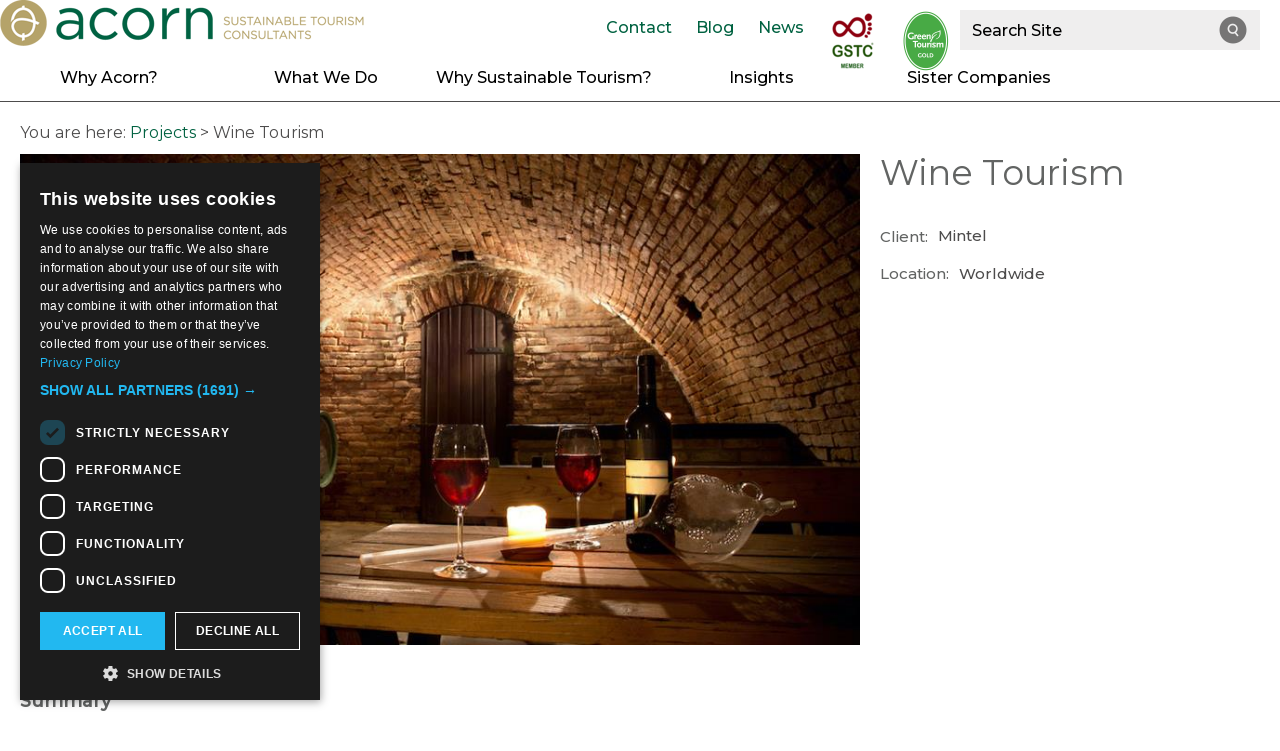

--- FILE ---
content_type: text/html; charset=utf-8
request_url: https://acorntourism.co.uk/projects/wine-tourism-p676261
body_size: 15169
content:
<!DOCTYPE html PUBLIC "-//W3C//DTD XHTML 1.0 Strict//EN" "http://www.w3.org/TR/xhtml1/DTD/xhtml1-strict.dtd">
<html xmlns="http://www.w3.org/1999/xhtml" xmlns:fb="http://www.facebook.com/2008/fbml" xmlns:og="http://ogp.me/ns#" xml:lang="en-GB" lang="en-GB" itemscope itemtype="http://schema.org/Place">
<head>
    <title>Wine Tourism - Market Research in United Kingdom - Acorn Tourism</title>
    <meta property="og:url" content="https://acorntourism.co.uk/projects/wine-tourism-p676261" />
    <meta property="og:site_name" content="Acorn Tourism" />
    <meta property="fb:app_id" content="322655434561107" />
    <meta property="twitter:card" content="summary_large_image" />
    <meta property="twitter:site" content="@Acorntourism" />
    <meta property="twitter:creator" content="@Acorntourism" />
    <meta property="og:type" content="nmt:PROJ" />
    <meta property="og:phone_number" content="2500" />
    <meta property="og:image" content="https://eu-assets.simpleview-europe.com/acorntourism/imageresizer/?image=%2Fdmsimgs%2FA298_copy_1045802808.jpg&amp;action=OpenGraph" />
    <meta property="og:image" content="https://eu-assets.simpleview-europe.com/acorntourism/imageresizer/?image=%2Fdbimgs%2FopenGraph.png&amp;action=OpenGraph" />
    <meta property="og:image" content="https://eu-assets.simpleview-europe.com/acorntourism/imageresizer/?image=%2Fdmsimgs%2FA298_copy_1045802808.jpg&amp;action=OpenGraph" />
    <meta property="og:street-address" content="Worldwide" />
    <meta property="og:locality" content="Mintel" />
    <meta property="og:country" content="United Kingdom" />
    <meta property="og:latitude" content="44.8376884460449" />
    <meta property="og:longitude" content="-0.581439971923828" />
    <meta name="referrer" content="always" />
    <meta http-equiv="content-type" content="text/html; charset=UTF-8" />
    <meta name="viewport" content="width=device-width, initial-scale=1.0" />
    <meta property="og:title" content="Wine Tourism - Market Research in United Kingdom" />
    <meta property="og:description" content="Specialist niche market report on wine tourism around the world that examines the state of the global wine market and how wine tourism has become a…" />
    <meta name="googlebot" content="NOODP" />
    <meta name="description" content="Specialist niche market report on wine tourism around the world that examines the state of the global wine market and how wine tourism has become a…" />
    <link rel="Stylesheet" type="text/css" href="/SharedJS/jquery/plugins/LightBox/css/jquery.lightbox-0.5_v63775376442.css" media="all" />
    <link rel="Stylesheet" type="text/css" href="/styles/style_v63892586625.css" media="screen" />
    <link rel="Stylesheet" type="text/css" href="/styles/print_v63892586625.css" media="print" />
    <style>
    div.policyinformation span.error{color:red}
    .ui-datepicker{padding:.2em .2em 0;background:#CCCCCC none repeat scroll 0 0;font-size:85%;color:#000000;z-index:1000000} .ui-datepicker .ui-datepicker-header{position:relative;padding:.2em 0} .ui-datepicker .ui-datepicker-prev,.ui-datepicker .ui-datepicker-next{position:absolute;top:0;width:auto;height:1.8em;line-height:1.8em;color:#000000;cursor:pointer} .ui-datepicker .ui-datepicker-prev{left:2px} .ui-datepicker .ui-datepicker-next{right:2px} .ui-datepicker .ui-datepicker-title{margin:0 2.3em;line-height:1.8em;text-align:center;color:#DC241F;font-weight:bold} .ui-datepicker .ui-datepicker-title select{float:left;margin:1px 0} .ui-datepicker select.ui-datepicker-month-year{width:100%} .ui-datepicker select.ui-datepicker-month,.ui-datepicker select.ui-datepicker-year{width:49%} .ui-datepicker .ui-datepicker-title select.ui-datepicker-year{float:right} .ui-datepicker table{border:1px solid #000000;border-spacing:2px;border-collapse:separate;margin:0 0 .2em;background:#FFFFFF} .ui-datepicker th{padding:.3em .3em;text-align:center;font-weight:bold;border:0;background:#666666;color:#FFFFFF} .ui-datepicker td{border:0;padding:0} .ui-datepicker td a{color:#000000} .ui-datepicker td span,.ui-datepicker td a{display:block;padding:.2em;text-align:center;text-decoration:none} .ui-datepicker .ui-datepicker-buttonpane{background-image:none;margin:.7em 0 0 0;padding:0 .2em;border-left:0;border-right:0;border-bottom:0} .ui-datepicker .ui-datepicker-buttonpane button{float:right;margin:.5em .2em .4em;cursor:pointer;padding:.2em .6em .3em .6em;width:auto;overflow:visible} .ui-datepicker .ui-datepicker-buttonpane button.ui-datepicker-current{float:left} .ui-datepicker-calendar .ui-datepicker-current-day{background:#FF6666} .ui-datepicker-calendar .ui-datepicker-current-day a{color:#FFFFFF} .ui-datepicker-calendar .ui-datepicker-today{background:#666666} .ui-datepicker-calendar .ui-datepicker-today a{color:#FFFFFF} .ui-datepicker-calendar .ui-state-hover{background:#CCCCCC} .ui-datepicker-calendar .ui-state-disabled{color:#BFBFBF} .ui-datepicker.ui-datepicker-multi{width:auto} .ui-datepicker-multi .ui-datepicker-group{float:left} .ui-datepicker-multi .ui-datepicker-group table{width:95%;margin:0 auto .4em} .ui-datepicker-multi-2 .ui-datepicker-group{width:50%} .ui-datepicker-multi-3 .ui-datepicker-group{width:33.3%} .ui-datepicker-multi-4 .ui-datepicker-group{width:25%} .ui-datepicker-multi .ui-datepicker-group-last .ui-datepicker-header{border-left-width:0} .ui-datepicker-multi .ui-datepicker-group-middle .ui-datepicker-header{border-left-width:0} .ui-datepicker-multi .ui-datepicker-buttonpane{clear:left} .ui-datepicker-row-break{clear:both;width:100%} .ui-datepicker-rtl{direction:rtl} .ui-datepicker-rtl .ui-datepicker-prev{right:2px;left:auto} .ui-datepicker-rtl .ui-datepicker-next{left:2px;right:auto} .ui-datepicker-rtl .ui-datepicker-prev:hover{right:1px;left:auto} .ui-datepicker-rtl .ui-datepicker-next:hover{left:1px;right:auto} .ui-datepicker-rtl .ui-datepicker-buttonpane{clear:right} .ui-datepicker-rtl .ui-datepicker-buttonpane button{float:left} .ui-datepicker-rtl .ui-datepicker-buttonpane button.ui-datepicker-current{float:right} .ui-datepicker-rtl .ui-datepicker-group{float:right} .ui-datepicker-rtl .ui-datepicker-group-last .ui-datepicker-header{border-right-width:0;border-left-width:1px} .ui-datepicker-rtl .ui-datepicker-group-middle .ui-datepicker-header{border-right-width:0;border-left-width:1px} .ui-icon{text-indent:0} .ui-datepicker .ui-datepicker-prev span,.ui-datepicker .ui-datepicker-next span{display:block;left:0;margin-left:0;margin-top:0;position:relative;top:0}
    div.ctl_CookieWarning,div.ctl_CookieWarning *{margin:0;padding:0;border:0;font-size:100%;font:inherit;vertical-align:baseline;line-height:1.3em} div.ctl_CookieWarning{margin:0;padding:4px 0;width:100%;background:url("/engine/shared_gfx/CookieBarBackground.jpg") top right repeat-x #595959;color:White;border-bottom:2px solid #c0c0c0} div.ctl_CookieWarning div.CookieWarning{position:relative;width:860px;margin:8px auto;text-align:left} div.ctl_CookieWarning div.CookieMessage{width:750px;font-family:Verdana;font-size:9pt;text-align:center} div.ctl_CookieWarning a.CookieWarningHide{position:absolute;top:6px;right:0} div.CookieWarning div.CookieMessage a{color:#FFAD00} div.CookieWarning div.CookieMessage a:hover{color:#f1f1f1} div.ctl_CookieWarning a.CookieWarningHide img{border:none} div.CookieWarningPopup{padding:1em;color:#141414} div.CookieWarningPopupContent{margin-bottom:10px;height:505px;overflow:scroll;overflow-x:hidden;text-align:left} div.CookieWarningPopup h2.CookieWarningTitle{font-size:120%;font-weight:bold;text-align:center;padding-bottom:1em} div.CookieWarningPopupContent h2,div.CookieWarningPopupContent h3{font-weight:bold} div.CookieWarningPopupContent h2{font-size:120%} div.CookieWarningPopupContent h3{font-size:105%} div.CookieWarningPopupContent h4{font-size:100%} div.CookieWarningPopupContent h2,div.CookieWarningPopupContent h3,div.CookieWarningPopupContent h4,div.CookieWarningPopupContent ul,div.CookieWarningPopupContent p{padding-bottom:1em;font-size:9pt} div.CookieWarningPopupContent li{list-style-position:outside;list-style-type:disc;line-height:1.5em;margin-left:1.5em} div.CookieWarningPopupContent table{margin-bottom:1em} div.CookieWarningPopupContent th{font-weight:bold} div.CookieWarningPopupContent th,div.CookieWarningPopupContent td{text-align:left;padding:0.2em 0.5em;font-size:9pt} div.CookieWarningPopupContent h3 a,div.CookieWarningPopupContent h3 a:hover{color:#141414;text-decoration:none} div.CookieWarningPopupConfirm input{padding:0.2em 1em;font-size:9pt}
    .lazyLoadImageInProgressMessage{visibility:hidden;position:absolute} @media print{.lazyLoadImageInProgressMessage{visibility:visible;position:fixed;top:0;left:0;width:100%;height:100%;background:rgba(255,255,255,0.9);z-index:1000} .lazyLoadImageInProgressMessage span.notReadyYetMessage{display:block;font-size:24px;margin:50px 0;text-align:center} }
    </style>
    <script type="text/javascript"  src="/SharedJS/jQuery/1.12.4/jquery-1.12.4.min_v63775376442.js,/SharedJS/jQuery/migrate/1.4.1/jquery-migrate-1.4.1.min_v63775376444.js,/SharedJS/swfobject/2.0/swfobject_v63775376440.js,/SharedJS/NewMind/1.1.0/core-min_v63775376440.js,/SharedJS/jquery/plugins/jquery.isOnScreen_v63775376442.js,/SharedJS/jquery/plugins/blockui/jquery.blockui.2.7.0.min_v63775376442.js,/SharedJS/hammer/hammer.min_v63775376440.js,/SharedJS/jquery/plugins/animate-enhanced/animate-enhanced.min_v63775376442.js,/SharedJS/jquery/plugins/throttle-debounce/jquery.ba-throttle-debounce.min_v63775376442.js,/SharedJS/jQuery/plugins/LightBox/js/jquery.lightbox-0.5.min_v63775376442.js,/SharedJS/jquery/plugins/meganav/jquery.meganav.min_v63775376442.js,/SharedJS/jquery/plugins/history/json2_v63775376442.js,/SharedJS/jquery/plugins/history/jquery.history_v63775376442.js,/SharedJS/jquery/plugins/bbq/jquery.ba-bbq.min_v63775376442.js"></script>
    <script type="text/javascript"  src="/JsHandlerMin/engine/javascript/Common_v63898125718.js,/engine/javascript/PersistentAttempt_v63898125718.js,/engine/javascript/BookmarkletsSupport_v63898125718.js,/engine/javascript/GoogleAnalyticsExtensions_v63898125718.js,/engine/javascript/CookieWarning_v63898125718.js,/engine/javascript/Touch_v63898125718.js,/engine/javascript/SwipeGallery_v63898125718.js,/engine/javascript/LazyLoadImages_v63898125718.js,/engine/javascript/LazyLoadImagesExtensions_v63898125718.js,/engine/javascript/ProductDetail_v63898125718.js,/engine/javascript/GroupedFacilities_v63898125718.js,/engine/javascript/ProviderStats_v63898125718.js,/engine/javascript/SiteSearch_v63898125718.js,/engine/javascript/Navigation_v63898125718.js,/engine/javascript/FeaturedGallery_v63898125718.js,/engine/javascript/history_v63898125718.js,/engine/javascript/Ajax_v63898125718.js,/engine/javascript/DynamicMappingMain_v63898125718.js,/engine/javascript/photosynths_v63898125718.js,/engine/javascript/BookingUI_v63898125718.js,/engine/javascript/ProductList_v63898125718.js,/engine/javascript/ProductSearch_v63898125718.js,/engine/javascript/ProductSearchUrlRewriter_v63898125718.js,/engine/javascript/HighlightedProducts_v63898125718.js,/engine/javascript/HighlightedProductsTransitions_v63898125718.js,/engine/javascript/HighlightedProductsCalendar_v63898125718.js,/engine/javascript/Media_v63898125718.js"></script>
    <script type="text/javascript">
        window.NewMind=window.NewMind||{};NewMind.env={platform:{type:"enterprise",version:1.4,traceIsEnabled:false,maxUploadSizeInMB:15,sharedJSHost:"/SharedJS",interface:"https://acorntourism.etwp.net/",dms:"https://dms-acorn.newmindets.net/",dmsName:"ACORN-LIVE",disableWCAGCompliance:true},install:{mapping:{enabled:true,googleMapsApiKey:"AIzaSyBGA2RiWL3-jVhsGI0uyq9fT9wMk0-TQvE",home:{lat:51.377138,lon:-2.360101,zoom:1},maxprods:500,overrideicons:false,configurations:{}},excursion:{enabled:false}},page:{pagekey:5905,product:676261,realurl:"/projects",prodtypes:"PROJ",channelId:"ACTW1",itinlibkey:3,gatrackexitlinks:false},search:{},excursion:[],lang:{languagecode:"en-GB"},imgs:{},html:{}};window.NewMind=window.NewMind||{};NewMind.DataCapture=NewMind.DataCapture||{};NewMind.DataCapture.Data={host:"https://datacapture.newmindmedia.com/",serverTimestampUtc:"2026-01-21T14:48:32.0367146Z"};
    </script>
    <meta name="theme-color" content="#3e4142" />

<link href="https://fonts.googleapis.com/css2?family=Montserrat:wght@300;400;500&display=swap" rel="stylesheet">

<script src="/JsHandlerMin/webteamsharedjs/Breakpoints.js,/javascript/resizeMobileImgGallery.js"></script>

<!-- Google Tag Manager -->
<script>(function(w,d,s,l,i){w[l]=w[l]||[];w[l].push({'gtm.start':
new Date().getTime(),event:'gtm.js'});var f=d.getElementsByTagName(s)[0],
j=d.createElement(s),dl=l!='dataLayer'?'&l='+l:'';j.async=true;j.src=
'https://www.googletagmanager.com/gtm.js?id='+i+dl;f.parentNode.insertBefore(j,f);
})(window,document,'script','dataLayer','GTM-5CFHJPBR');</script>
<!-- End Google Tag Manager -->
    <link rel="shortcut icon" href="/favicon.ico" />

</head>
<body class="en-gb ProductSearchSwitcher stage3 ProductTypePROJ primarycategory-mrkre">
    <script type="text/javascript"  src="/engine/jsLanguages.asp?langcode=en-GB"></script>
    <!-- Google Tag Manager (noscript) -->
<noscript><iframe src="https://www.googletagmanager.com/ns.html?id=GTM-5CFHJPBR"
height="0" width="0" style="display:none;visibility:hidden"></iframe></noscript>
<!-- End Google Tag Manager (noscript) -->

<div class="fullWidthSite"><div id="SkipContentWrapper"><div id="SkipContent"><div class="sys_control c67305 ctl_Content skipContentButton"><p><a tabindex="1" href="#mainContent">Skip To Main Content</a></p></div></div></div><div id="SocialMediaLinksOutsideWrapper"><div id="SocialMediaLinksWrapper"></div></div><div id="topWrapper"><div id="top"></div></div><div id="headerWrapper"><div id="header"><div class="sys_control c67366 ctl_Content mediaLogo"><ul>
    <li class="mediaLogoSite">
        <a href="/">
            <img alt="Site Logo" src="/images/logos/logo.png">
        </a>
    </li>
    <li class="mediaLogoPrint">
        <img alt="Print Logo" src="/images/logos/logo_print.gif">
    </li>
</ul></div><div class="sys_control c67369 ctl_Content socialMediaIcons"><div class="topLinks">
<div class="topLinks topLinksContact"><a title="Contact" href="/information/contact-us">Contact</a></div>
<div class="topLinks topLinksBlog"><a title="Blog" href="/insights/blog">Blog</a></div>
<div class="topLinks topLinksNews"><a title="News" href="/insights/news">News</a></div>
<!--<div class="topLinks topLinksGreenDestination"><a title="Green Destination" href="/what-we-do/green-destinations-representative"><img alt="Green Destination" src="/images/logos/logo_greendestinations.png" /></a></div>-->

<div class="topLinks topLinksGreenTourism"><a title="GSTC Member" href=" /"><img alt="GSTC Member" src="/dbimgs/GSTC-Member-logo-267x300(1).png"></a></div>


<div class="topLinks topLinksGreenTourism"><a title="Green Tourism" href="/sustainable-tourism/green-tourism"><img alt="Green Tourism" src="/dbimgs/logo_greentourism.png"></a></div>
</div></div><div class="sys_control c67367 ctl_Content siteSearchIcon"><span>
<img src="/images/searchButtons/btn_sitesearch@x2.png" alt="Site Search Icon">
</span></div><div class="sys_control c67368 ctl_SiteSearchForm siteSearch"><form class="SearchSite" action="/information/site-search-results" method="get" role="search"><div class="form"><div class="row"><span class="label"><label for="search_67368" class="text">Site Search</label></span><span class="field"><input type="text" id="search_67368" name="search" value="" title="Search Site"/></span><span class="submit"><input type="image" src="/images/searchButtons/btn_sitesearch@x2.png" name="submit" value="submit" title="Site Search" class="submit" /></span></div></div></form></div><div class="sys_control c67371 ctl_Content dropdownmenu"><img alt="Dropdown Menu Image" src="/images/dropdownmenux2.png"></div><div class="sys_control c67370 ctl_Navigation navigationMain navigationMainResponsive navdown"><ul class="noscript">
<li class="c67370"><a class="navTitle" href="/why-acorn">Why Acorn?</a><ul id="c67370-sub1-5875" class="sub sub1" style="display:none">
<li class="c67370"><a class="navTitle" href="/why-acorn/what-makes-us-different" title="What Makes us Different?">What Makes us Different?</a></li>
<li class="c67370"><a class="navTitle" href="/why-acorn/our-team">Our Team</a></li>
<li class="c67370"><a class="navTitle" href="/why-acorn/our-clients">Our Clients</a></li>
<li class="c67370"><a class="navTitle" href="/why-acorn/our-green-commitments">Our Green Commitments </a><ul id="c67370-sub2-5954" class="sub sub2" style="display:none">
<li class="c67370"><a class="navTitle" href="/why-acorn/our-green-commitments/our-office">Our Office </a></li>
<li class="c67370"><a class="navTitle" href="/why-acorn/our-green-commitments/green-tourism">Green Tourism Gold Member</a></li>
</ul>
</li>
</ul>
</li>
<li class="c67370"><a class="navTitle" href="/what-we-do">What We Do</a><ul id="c67370-sub1-5873" class="sub sub1" style="display:none">
<li class="c67370"><a class="navTitle" href="/what-we-do/what-we-offer" title="What We Offer">What We Offer</a></li>
<li class="c67370"><a class="navTitle" href="/what-we-do/economic-impact-and-statistics">Economic Impact and Statistics</a></li>
<li class="c67370"><a class="navTitle" href="/what-we-do/market-research">Market Research</a></li>
<li class="c67370"><a class="navTitle" href="/what-we-do/strategic-planning">Strategic Planning</a></li>
<li class="c67370"><a class="navTitle" href="/what-we-do/product-development">Product Development</a></li>
<li class="c67370"><a class="navTitle" href="/what-we-do/branding-and-marketing">Branding and Marketing</a></li>
<li class="c67370"><a class="navTitle" href="/what-we-do/t-stats-destination-tracking">T-Stats Destination Tracking</a></li>
</ul>
</li>
<li class="c67370"><a class="navTitle" href="/sustainable-tourism" title="Why Sustainable Tourism?">Why Sustainable Tourism?</a><ul id="c67370-sub1-5874" class="sub sub1" style="display:none">
<li class="c67370"><a class="navTitle" href="/sustainable-tourism/why-sustainable-tourism" title="Why Sustainable Tourism?">Why Sustainable Tourism?</a></li>
<li class="c67370"><a class="navTitle" href="/sustainable-tourism/a-structured-approach-to-sustainability" title="A Structured Approach to Sustainability">A Structured Approach to Sustainability</a></li>
<li class="c67370"><a class="navTitle" href="/sustainable-tourism/sustainable-development-goals">Sustainable Development Goals</a></li>
</ul>
</li>
<li class="c67370"><a class="navTitle" href="/insights">Insights</a><ul id="c67370-sub1-5876" class="sub sub1" style="display:none">
<li class="c67370"><a class="navTitle" href="/insights/all-insights" title="All Insights">All Insights</a></li>
<li class="c67370"><a class="navTitle" href="/insights/news">News</a></li>
<li class="c67370"><a class="navTitle" href="/insights/blog">Blog</a></li>
<li class="c67370"><a class="navTitle" href="/insights/resources" title="Resources">Resources</a></li>
<li class="c67370"><a class="navTitle" href="/insights/useful-links">Useful links</a></li>
</ul>
</li>
<li class="c67370"><a class="navTitle" href="/sister-companies">Sister Companies</a><ul id="c67370-sub1-5978" class="sub sub1" style="display:none">
<li class="c67370"><a class="navTitle" href="/sister-companies/alas">Acorn Latin America</a></li>
<li class="c67370"><a class="navTitle" href="/sister-companies/t-stats">T-Stats</a></li>
</ul>
</li>
</ul>
<script type="text/javascript">$(function(){  $("div.c67370").megamenu({ 'columnsPerRow':4 }); });</script></div><div id="siteSearchOverlay"><div class="siteSearchOverlayClose"></div></div></div></div><div id="stickyOutsideWrapper"><div id="stickyWrapper"></div></div><div id="navigationOutsideWrapper"><div id="navigationWrapper"></div></div><div class="wrapperFullWidth wrapperFullWidthMedia"><div class="fullWidthInnerWrapper"></div></div><div class="wrapper wrapperMainColTop"><div class="innerWrapper"><div class="sys_control c67329 ctl_Navigation navigationBreadcrumb"><span itemscope itemtype="http://schema.org/WebPage"><p class="linkTrail">You are here: <span itemscope itemtype="http://rdf.data-vocabulary.org/Breadcrumb"><a href="https://acorntourism.co.uk/projects" itemprop="url"><span itemprop="title">Projects</span></a></span> > <span itemscope itemtype="http://rdf.data-vocabulary.org/Breadcrumb"><meta itemprop="url" content="https://acorntourism.co.uk/projects/wine-tourism-p676261"><span itemprop="title">Wine Tourism</span></span></p> </span></div></div></div><div class="wrapper wrapperMainCol"><div class="innerWrapper"><div class="mainCol"><div class="mainColWrapper"><div class="sys_control c67348 ctl_ProductDetail productDetail productDetailImage p676261"><script type="text/javascript">
NewMind.ETWP.ControlData[67348] = 
{
MainImageDetails: { "Url": "https://eu-assets.simpleview-europe.com/acorntourism/imageresizer/?image=%2Fdmsimgs%2FA298_copy_1045802808.jpg&action=ProductDetailImage","AltText": "Wine tasting in Wine Cellars","Title": "Wine tasting in Wine Cellars","Copyright": "","Filename": "A298_copy_1045802808.jpg","MediaKey": 931821},MainImageAction: "ProductDetailImage"
};
</script>
<div class="imgWrapper"><div class="node image" >
<img src="https://eu-assets.simpleview-europe.com/acorntourism/imageresizer/?image=%2Fdmsimgs%2FA298_copy_1045802808.jpg&action=ProductDetailImage" alt="Wine tasting in Wine Cellars" title="Wine tasting in Wine Cellars" class="mainimage" id="productImage" itemprop="image"/>
</div>
</div><script type="text/javascript">NewMind.Vars = { Page: { ChannelID: "ACTW1", ProductKey: 676261, ProductName: "Wine Tourism", CurrencyCode: "GBP" } };
if (NewMind.env && NewMind.env.page && NewMind.env.page.product) { NewMind.env.page.listingLevel = 3 };
NewMind.registerNameSpace("NewMind.ETWP.ProductDetails.Location")["676261"] = { Latitude: 44.83769, Longitude: -0.58144, Eastings: 512215, Northings: -561656 };
</script></div><div class="sys_control c67360 ctl_ProductDetail productDetail productDetailDescription p676261"><div class="node description" itemprop="description" >
<h2>About</h2>
<h3><strong>Summary&nbsp;</strong></h3>

<p>Leading market research organisation Mintel commissioned Acorn to research and write a specialist niche market report on the growth wine tourism around the world.&nbsp; Wine production is one of the world&rsquo;s oldest trades and since the industry commenced diversifying activities beyond production, tourism has become one of its most important and successful niche components.&nbsp;</p>

<h3><strong>Our Approach</strong></h3>

<p>Extensive research was conducted to uncover key wine tourism activities around the world, seeking to define wine tourism as a tourism niche in its own right and understand the value of tourism to the broader wine industry.&nbsp; To inform the report, an analysis of wine production and consumption by wine-producing country was carried out, identifying the major players in the market, in both the Old World and New World, along with newcomers such as China which entered the market as recently as the 1980s.</p>

<p>Popular wine tourism activities and trends were identified and profiled, including wineries, wine trails and routes, wine museums and wine festivals.&nbsp; The characteristics of the wine tourist were also examined, differentiating each profile from those with an extensive knowledge of wine to those less curious.&nbsp; An analysis of the tour operator market was also conducted, profiling those specialist operators which only cater for wine tourism and others that include wine tourism activities within broader itineraries.</p>

<h3><strong>Outcome&nbsp;</strong></h3>

<p>The research identified wine tourism as an important component of Food Tourism and uncovered a global following of at least 50 million annual visitors and revenues of &euro;22 billion.&nbsp; Wine tourism is a niche activity that is becomingly increasingly entrenched within the industry which itself is attempting to broaden appeal to a wider group of consumers.&nbsp; &nbsp;</p>

<p>At UNWTO&rsquo;s First Global Wine Conference in 2016, wine tourism was identified as key to develop strong links between a destination&rsquo;s culture, history and lifestyle.&nbsp; Using this model, there are opportunities for established and emerging wine producing destinations to develop regional tourism programmes that create a rounded, holistic tourism experience for growing numbers of wine enthusiasts.</p>
</div>
<script type="text/javascript">NewMind.Vars = { Page: { ChannelID: "ACTW1", ProductKey: 676261, ProductName: "Wine Tourism", CurrencyCode: "GBP" } };
if (NewMind.env && NewMind.env.page && NewMind.env.page.product) { NewMind.env.page.listingLevel = 3 };
NewMind.registerNameSpace("NewMind.ETWP.ProductDetails.Location")["676261"] = { Latitude: 44.83769, Longitude: -0.58144, Eastings: 512215, Northings: -561656 };
</script></div><div class="sys_control c67829 ctl_ProductDetail productDetail productDetailMap p676261"><h2>Directions</h2><div class="PublicTransportWrapper"></div><script type="text/javascript">NewMind.Vars = { Page: { ChannelID: "ACTW1", ProductKey: 676261, ProductName: "Wine Tourism", CurrencyCode: "GBP" } };
if (NewMind.env && NewMind.env.page && NewMind.env.page.product) { NewMind.env.page.listingLevel = 3 };
NewMind.registerNameSpace("NewMind.ETWP.ProductDetails.Location")["676261"] = { Latitude: 44.83769, Longitude: -0.58144, Eastings: 512215, Northings: -561656 };
</script></div><div class="sys_control c67346 ctl_Content Thirdpartywidget"><script>
    var nvgWidgetConfiguration = {    
            "channel": "",
            "openBookingInNewWindow": false,
            // URL to onsite stylesheet to load into the widget to allow custom styling
            "styleSheet": window.location.protocol + "//www.visit-dorset.com/styles/GuestLinkCal.css",
            "clearElementSelectors": [".bookingUnitSelection",".bookingAvailabilityCalendar", "div.node.roomInfo"],
            "insertionSelector": ".bookingUnitSelection"
        };
   </script></div><div class="productPageGap"></div><div class="wrapperFullWidth whatsNearbyOuterWrapper"><div class="fullWidthInnerWrapper whatsNearbyWrapper"><div class="sys_control c67827 ctl_ProductList whatsNearby whatsNearbyProjects"><h2>Projects Nearby</h2><div class="listMapLinkContainer"></div><form action="" method="post"><div class="row prox_PROJ"><span class="field"><input id="proximity_PROJ_67827" type="radio" class="proxprodtype" name="proxprodtype" value="PROJ"></span><span class="label"><label for="proximity_PROJ_67827">Project</label></span></div></form><script type="text/javascript">NewMind.ETWP.ProductList.InitProximityRadioForm(67827,676261);</script><div class="ProductListMain"><script type="text/javascript">if (window.NewMind.Vars) {  window.NewMind.Vars.ProdList_67827 = { ChannelID: 'ACTW1' };} else {  window.NewMind.Vars = { ProdList_67827: { ChannelID: 'ACTW1' }};}if (NewMind.ETWP.LazyLoadImages) { setTimeout(NewMind.ETWP.LazyLoadImages.EarlyInit);}</script><ol class="whatsNearby whatsNearbyProjects staticWhatsNearby">
<li class="Item0 odd ll3 p677091 prodTypePROJ cat_prodev"><div class="details"><div class="thumbnail" >
<a class="ProductDetail" href="/projects/underwater-attraction-business-and-marketing-plan-p677091"><img src="https://eu-assets.simpleview-europe.com/acorntourism/imageresizer/?image=%2Fimages%2Flazyloadplaceholder.jpg&action=WhatsNearbyNew&allowdefault=1" style="display: none;" data-lazy-src="https://eu-assets.simpleview-europe.com/acorntourism/imageresizer/?image=%2Fdmsimgs%2FSpain_-_Underwater_Garden_-_Exotic_Fish_1036920553.jpg&action=WhatsNearbyNew" alt="Spain Product Development exotic fish" title="Spain Product Development exotic fish" class="thumbnail" /><noscript><img  src="https://eu-assets.simpleview-europe.com/acorntourism/imageresizer/?image=%2Fdmsimgs%2FSpain_-_Underwater_Garden_-_Exotic_Fish_1036920553.jpg&action=WhatsNearbyNew" alt="Spain Product Development exotic fish" title="Spain Product Development exotic fish" /></noscript></a>
</div>
<div class="ProductName"><a class="ProductDetail" href="/projects/underwater-attraction-business-and-marketing-plan-p677091">Underwater Attraction Business &amp; Marketing Plan</a></div>
<div class="desc" >
<p>We shared our nautical tourism business and blue economy marketing expertise with the…</p></div>
</div></li>
<li class="Item1 even ll3 p674531 prodTypePROJ cat_tst"><div class="details"><div class="thumbnail" >
<a class="ProductDetail" href="/projects/jersey-t-stats-p674531"><img src="https://eu-assets.simpleview-europe.com/acorntourism/imageresizer/?image=%2Fimages%2Flazyloadplaceholder.jpg&action=WhatsNearbyNew&allowdefault=1" style="display: none;" data-lazy-src="https://eu-assets.simpleview-europe.com/acorntourism/imageresizer/?image=%2Fdmsimgs%2FA404_242976221.jpg&action=WhatsNearbyNew" alt="Jersey T-Stats" title="Jersey T-Stats" class="thumbnail" /><noscript><img  src="https://eu-assets.simpleview-europe.com/acorntourism/imageresizer/?image=%2Fdmsimgs%2FA404_242976221.jpg&action=WhatsNearbyNew" alt="Jersey T-Stats" title="Jersey T-Stats" /></noscript></a>
</div>
<div class="ProductName"><a class="ProductDetail" href="/projects/jersey-t-stats-p674531">Jersey T-Stats</a></div>
<div class="desc" >
<p>Jersey’s mission is to work collaboratively with the industry and government to promote…</p></div>
</div></li>
<li class="Item2 odd ll3 p674241 prodTypePROJ cat_mrkre"><div class="details"><div class="thumbnail" >
<a class="ProductDetail" href="/projects/public-funding-for-tourist-accommodation-in-france-p674241"><img src="https://eu-assets.simpleview-europe.com/acorntourism/imageresizer/?image=%2Fimages%2Flazyloadplaceholder.jpg&action=WhatsNearbyNew&allowdefault=1" style="display: none;" data-lazy-src="https://eu-assets.simpleview-europe.com/acorntourism/imageresizer/?image=%2Fdmsimgs%2FA170_1740519062.jpg&action=WhatsNearbyNew" alt="Public Funding for Tourist Accommodation in France" title="Public Funding for Tourist Accommodation in France" class="thumbnail" /><noscript><img  src="https://eu-assets.simpleview-europe.com/acorntourism/imageresizer/?image=%2Fdmsimgs%2FA170_1740519062.jpg&action=WhatsNearbyNew" alt="Public Funding for Tourist Accommodation in France" title="Public Funding for Tourist Accommodation in France" /></noscript></a>
</div>
<div class="ProductName"><a class="ProductDetail" href="/projects/public-funding-for-tourist-accommodation-in-france-p674241">Public Funding for Tourist Accommodation in France</a></div>
<div class="desc" >
<p>Acorn undertook the research in the UK to identify strengths and weaknesses of the public…</p></div>
</div></li>
</ol>
<ol class="staticProxItemsWrapper">
<li class="Item3 even ll3 p674011 prodTypePROJ cat_ecoim"><div class="details"><div class="thumbnail" >
<a class="ProductDetail" href="/projects/data-collection-and-analysis-for-tourism-management-marketing-and-planning-p674011"><img src="https://eu-assets.simpleview-europe.com/acorntourism/imageresizer/?image=%2Fimages%2Flazyloadplaceholder.jpg&action=WhatsNearbyNew&allowdefault=1" style="display: none;" data-lazy-src="https://eu-assets.simpleview-europe.com/acorntourism/imageresizer/?image=%2Fdmsimgs%2FA431_1735508924.jpg&action=WhatsNearbyNew" alt="Data Collection and Analysis for Tourism Management, Marketing and Planning" title="Data Collection and Analysis for Tourism Management, Marketing and Planning" class="thumbnail" /><noscript><img  src="https://eu-assets.simpleview-europe.com/acorntourism/imageresizer/?image=%2Fdmsimgs%2FA431_1735508924.jpg&action=WhatsNearbyNew" alt="Data Collection and Analysis for Tourism Management, Marketing and Planning" title="Data Collection and Analysis for Tourism Management, Marketing and Planning" /></noscript></a>
</div>
<div class="ProductName"><a class="ProductDetail" href="/projects/data-collection-and-analysis-for-tourism-management-marketing-and-planning-p674011">Data Collection and Analysis for Tourism Management, Marketing and Planning</a></div>
<div class="desc" >
<p>The United Nations World Tourism Organization (UNWTO) commissioned the research and…</p></div>
</div></li>
<li class="Item4 odd ll3 p673811 prodTypePROJ cat_ecoim"><div class="details"><div class="thumbnail" >
<a class="ProductDetail" href="/projects/tourism-2020-vision-p673811"><img src="https://eu-assets.simpleview-europe.com/acorntourism/imageresizer/?image=%2Fimages%2Flazyloadplaceholder.jpg&action=WhatsNearbyNew&allowdefault=1" style="display: none;" data-lazy-src="https://eu-assets.simpleview-europe.com/acorntourism/imageresizer/?image=%2Fdmsimgs%2FA006_1930798172.jpg&action=WhatsNearbyNew" alt="Tourism 2020 Vision" title="Tourism 2020 Vision" class="thumbnail" /><noscript><img  src="https://eu-assets.simpleview-europe.com/acorntourism/imageresizer/?image=%2Fdmsimgs%2FA006_1930798172.jpg&action=WhatsNearbyNew" alt="Tourism 2020 Vision" title="Tourism 2020 Vision" /></noscript></a>
</div>
<div class="ProductName"><a class="ProductDetail" href="/projects/tourism-2020-vision-p673811">Tourism 2020 Vision</a></div>
<div class="desc" >
<p>Study to generate forecasts of arrivals in every country of the world to 2020, and to…</p></div>
</div></li>
<li class="Item5 even ll3 p675811 prodTypePROJ cat_mrkre"><div class="details"><div class="thumbnail" >
<a class="ProductDetail" href="/projects/winter-sports-tourism-in-europe-p675811"><img src="https://eu-assets.simpleview-europe.com/acorntourism/imageresizer/?image=%2Fimages%2Flazyloadplaceholder.jpg&action=WhatsNearbyNew&allowdefault=1" style="display: none;" data-lazy-src="https://eu-assets.simpleview-europe.com/acorntourism/imageresizer/?image=%2Fdmsimgs%2Fskiing_415433025.jpg&action=WhatsNearbyNew" alt="Stacked Skis in the Alps" title="Stacked Skis in the Alps" class="thumbnail" /><noscript><img  src="https://eu-assets.simpleview-europe.com/acorntourism/imageresizer/?image=%2Fdmsimgs%2Fskiing_415433025.jpg&action=WhatsNearbyNew" alt="Stacked Skis in the Alps" title="Stacked Skis in the Alps" /></noscript></a>
</div>
<div class="ProductName"><a class="ProductDetail" href="/projects/winter-sports-tourism-in-europe-p675811">Winter Sports Tourism in Europe</a></div>
<div class="desc" >
<p>A comprehensive market research study into the SAVE tourism market (Scientific, Academic,…</p></div>
</div></li>
<li class="Item6 odd ll3 p675631 prodTypePROJ cat_mrkre"><div class="details"><div class="thumbnail" >
<a class="ProductDetail" href="/projects/the-rail-tourism-industry-in-europe-p675631"><img src="https://eu-assets.simpleview-europe.com/acorntourism/imageresizer/?image=%2Fimages%2Flazyloadplaceholder.jpg&action=WhatsNearbyNew&allowdefault=1" style="display: none;" data-lazy-src="https://eu-assets.simpleview-europe.com/acorntourism/imageresizer/?image=%2Fdmsimgs%2FA239_copy_1203059134.jpg&action=WhatsNearbyNew" alt="Train Travel in the European Alps" title="Train Travel in the European Alps" class="thumbnail" /><noscript><img  src="https://eu-assets.simpleview-europe.com/acorntourism/imageresizer/?image=%2Fdmsimgs%2FA239_copy_1203059134.jpg&action=WhatsNearbyNew" alt="Train Travel in the European Alps" title="Train Travel in the European Alps" /></noscript></a>
</div>
<div class="ProductName"><a class="ProductDetail" href="/projects/the-rail-tourism-industry-in-europe-p675631">The Rail Tourism Industry in Europe</a></div>
<div class="desc" >
<p>Niche market report covering European Rail Tourism that looks at the major European…</p></div>
</div></li>
<li class="Item7 even ll3 p674091 prodTypePROJ cat_stratpl"><div class="details"><div class="thumbnail" >
<a class="ProductDetail" href="/projects/visitor-payback-scheme-in-east-sussex-p674091"><img src="https://eu-assets.simpleview-europe.com/acorntourism/imageresizer/?image=%2Fimages%2Flazyloadplaceholder.jpg&action=WhatsNearbyNew&allowdefault=1" style="display: none;" data-lazy-src="https://eu-assets.simpleview-europe.com/acorntourism/imageresizer/?image=%2Fdmsimgs%2FA256_2123920552.jpg&action=WhatsNearbyNew" alt="Visitor Payback Scheme in East Sussex" title="Visitor Payback Scheme in East Sussex" class="thumbnail" /><noscript><img  src="https://eu-assets.simpleview-europe.com/acorntourism/imageresizer/?image=%2Fdmsimgs%2FA256_2123920552.jpg&action=WhatsNearbyNew" alt="Visitor Payback Scheme in East Sussex" title="Visitor Payback Scheme in East Sussex" /></noscript></a>
</div>
<div class="ProductName"><a class="ProductDetail" href="/projects/visitor-payback-scheme-in-east-sussex-p674091">Visitor Payback Scheme in East Sussex</a></div>
<div class="desc" >
<p>This study was commissioned to provide a greater understanding of the potential of…</p></div>
</div></li>
<li class="Item8 odd ll3 p674491 prodTypePROJ cat_tst"><div class="details"><div class="thumbnail" >
<a class="ProductDetail" href="/projects/visit-eastbourne-t-stats-p674491"><img src="https://eu-assets.simpleview-europe.com/acorntourism/imageresizer/?image=%2Fimages%2Flazyloadplaceholder.jpg&action=WhatsNearbyNew&allowdefault=1" style="display: none;" data-lazy-src="https://eu-assets.simpleview-europe.com/acorntourism/imageresizer/?image=%2Fdmsimgs%2FA405_1728464645.jpg&action=WhatsNearbyNew" alt="Visit Eastbourne T-Stats" title="Visit Eastbourne T-Stats" class="thumbnail" /><noscript><img  src="https://eu-assets.simpleview-europe.com/acorntourism/imageresizer/?image=%2Fdmsimgs%2FA405_1728464645.jpg&action=WhatsNearbyNew" alt="Visit Eastbourne T-Stats" title="Visit Eastbourne T-Stats" /></noscript></a>
</div>
<div class="ProductName"><a class="ProductDetail" href="/projects/visit-eastbourne-t-stats-p674491">Visit Eastbourne T-Stats</a></div>
<div class="desc" >
<p>Visit Eastbourne is the destination management organisation for Eastbourne and the…</p></div>
</div></li>
<li class="Item9 even ll3 p676501 prodTypePROJ cat_prodev"><div class="details"><div class="thumbnail" >
<a class="ProductDetail" href="/projects/eastbourne-accommodation-study-p676501"><img src="https://eu-assets.simpleview-europe.com/acorntourism/imageresizer/?image=%2Fimages%2Flazyloadplaceholder.jpg&action=WhatsNearbyNew&allowdefault=1" style="display: none;" data-lazy-src="https://eu-assets.simpleview-europe.com/acorntourism/imageresizer/?image=%2Fdmsimgs%2FA038_215590963.jpg&action=WhatsNearbyNew" alt="Eastbourne’s Seafront is central to tourism accommodation planning across the town" title="Eastbourne’s Seafront is central to tourism accommodation planning across the town" class="thumbnail" /><noscript><img  src="https://eu-assets.simpleview-europe.com/acorntourism/imageresizer/?image=%2Fdmsimgs%2FA038_215590963.jpg&action=WhatsNearbyNew" alt="Eastbourne’s Seafront is central to tourism accommodation planning across the town" title="Eastbourne’s Seafront is central to tourism accommodation planning across the town" /></noscript></a>
</div>
<div class="ProductName"><a class="ProductDetail" href="/projects/eastbourne-accommodation-study-p676501">Eastbourne Accommodation Study</a></div>
<div class="desc" >
<p>Robust evidence was needed to inform future planning policy and the Seafront Local Plan.…</p></div>
</div></li>
<li class="Item10 odd ll3 p673861 prodTypePROJ cat_mrkbra"><div class="details"><div class="thumbnail" >
<a class="ProductDetail" href="/projects/tourism-marketing-strategy-for-switzerland-p673861"><img src="https://eu-assets.simpleview-europe.com/acorntourism/imageresizer/?image=%2Fimages%2Flazyloadplaceholder.jpg&action=WhatsNearbyNew&allowdefault=1" style="display: none;" data-lazy-src="https://eu-assets.simpleview-europe.com/acorntourism/imageresizer/?image=%2Fdmsimgs%2FA093_878698109.jpg&action=WhatsNearbyNew" alt="Tourism Marketing Strategy for Switzerland" title="Tourism Marketing Strategy for Switzerland" class="thumbnail" /><noscript><img  src="https://eu-assets.simpleview-europe.com/acorntourism/imageresizer/?image=%2Fdmsimgs%2FA093_878698109.jpg&action=WhatsNearbyNew" alt="Tourism Marketing Strategy for Switzerland" title="Tourism Marketing Strategy for Switzerland" /></noscript></a>
</div>
<div class="ProductName"><a class="ProductDetail" href="/projects/tourism-marketing-strategy-for-switzerland-p673861">Tourism Marketing Strategy for Switzerland</a></div>
<div class="desc" >
<p>This study was commissioned by the Swiss Ministry of Labour and the United Nations World…</p></div>
</div></li>
<li class="Item11 even ll3 p675171 prodTypePROJ cat_prodev"><div class="details"><div class="thumbnail" >
<a class="ProductDetail" href="/projects/business-plan-for-accommodation-and-leisure-facilities-in-piddinghoe-uk-p675171"><img src="https://eu-assets.simpleview-europe.com/acorntourism/imageresizer/?image=%2Fimages%2Flazyloadplaceholder.jpg&action=WhatsNearbyNew&allowdefault=1" style="display: none;" data-lazy-src="https://eu-assets.simpleview-europe.com/acorntourism/imageresizer/?image=%2Fdmsimgs%2FA301_PLANS_HANDS_PENCILS_jpg_1767233819.jpg&action=WhatsNearbyNew" alt="Business Plan for Accommodation and Leisure Facilities in Piddinghoe, UK" title="Business Plan for Accommodation and Leisure Facilities in Piddinghoe, UK" class="thumbnail" /><noscript><img  src="https://eu-assets.simpleview-europe.com/acorntourism/imageresizer/?image=%2Fdmsimgs%2FA301_PLANS_HANDS_PENCILS_jpg_1767233819.jpg&action=WhatsNearbyNew" alt="Business Plan for Accommodation and Leisure Facilities in Piddinghoe, UK" title="Business Plan for Accommodation and Leisure Facilities in Piddinghoe, UK" /></noscript></a>
</div>
<div class="ProductName"><a class="ProductDetail" href="/projects/business-plan-for-accommodation-and-leisure-facilities-in-piddinghoe-uk-p675171">Business Plan for Accommodation and Leisure Facilities in Piddinghoe, UK</a></div>
<div class="desc" >
<p>Evaluation of rural tourism and self-catering accommodation market trends, appraisal of…</p></div>
</div></li>
<li class="Item12 odd ll3 p674221 prodTypePROJ cat_stratpl"><div class="details"><div class="thumbnail" >
<a class="ProductDetail" href="/projects/hastings-bexhill-destination-management-strategy-plus-p674221"><img src="https://eu-assets.simpleview-europe.com/acorntourism/imageresizer/?image=%2Fimages%2Flazyloadplaceholder.jpg&action=WhatsNearbyNew&allowdefault=1" style="display: none;" data-lazy-src="https://eu-assets.simpleview-europe.com/acorntourism/imageresizer/?image=%2Fdmsimgs%2FA035_1449487437.jpg&action=WhatsNearbyNew" alt="Hastings-Bexhill Destination Management Strategy Plus" title="Hastings-Bexhill Destination Management Strategy Plus" class="thumbnail" /><noscript><img  src="https://eu-assets.simpleview-europe.com/acorntourism/imageresizer/?image=%2Fdmsimgs%2FA035_1449487437.jpg&action=WhatsNearbyNew" alt="Hastings-Bexhill Destination Management Strategy Plus" title="Hastings-Bexhill Destination Management Strategy Plus" /></noscript></a>
</div>
<div class="ProductName"><a class="ProductDetail" href="/projects/hastings-bexhill-destination-management-strategy-plus-p674221">Hastings-Bexhill Destination Management Strategy Plus</a></div>
<div class="desc" >
<p>This project required the preparation of a Destination Management Strategy and plan for…</p></div>
</div></li>
<li class="Item13 even ll3 p676591 prodTypePROJ cat_stratpl"><div class="details"><div class="thumbnail" >
<a class="ProductDetail" href="/projects/wealden-destination-management-plan-p676591"><img src="https://eu-assets.simpleview-europe.com/acorntourism/imageresizer/?image=%2Fimages%2Flazyloadplaceholder.jpg&action=WhatsNearbyNew&allowdefault=1" style="display: none;" data-lazy-src="https://eu-assets.simpleview-europe.com/acorntourism/imageresizer/?image=%2Fdmsimgs%2FA280_WEALDEN_iStock_jpg_1609957320.jpg&action=WhatsNearbyNew" alt="The Seven Sisters on the Sussex coast is Wealden’s honeypot site and important for the District’s Destination Management Plan" title="The Seven Sisters on the Sussex coast is Wealden’s honeypot site and important for the District’s Destination Management Plan" class="thumbnail" /><noscript><img  src="https://eu-assets.simpleview-europe.com/acorntourism/imageresizer/?image=%2Fdmsimgs%2FA280_WEALDEN_iStock_jpg_1609957320.jpg&action=WhatsNearbyNew" alt="The Seven Sisters on the Sussex coast is Wealden’s honeypot site and important for the District’s Destination Management Plan" title="The Seven Sisters on the Sussex coast is Wealden’s honeypot site and important for the District’s Destination Management Plan" /></noscript></a>
</div>
<div class="ProductName"><a class="ProductDetail" href="/projects/wealden-destination-management-plan-p676591">Wealden Destination Management Plan</a></div>
<div class="desc" >
<p>A robust analysis of Wealden’s visitor economy was undertaken to inform the next tourism…</p></div>
</div></li>
<li class="Item14 odd ll3 p676431 prodTypePROJ cat_prodev"><div class="details"><div class="thumbnail" >
<a class="ProductDetail" href="/projects/pebsham-countryside-park-business-plan-p676431"><img src="https://eu-assets.simpleview-europe.com/acorntourism/imageresizer/?image=%2Fimages%2Flazyloadplaceholder.jpg&action=WhatsNearbyNew&allowdefault=1" style="display: none;" data-lazy-src="https://eu-assets.simpleview-europe.com/acorntourism/imageresizer/?image=%2Fdmsimgs%2FA058_249458733.jpg&action=WhatsNearbyNew" alt="Business planning for Pebsham Countryside Park, East Sussex" title="Business planning for Pebsham Countryside Park, East Sussex" class="thumbnail" /><noscript><img  src="https://eu-assets.simpleview-europe.com/acorntourism/imageresizer/?image=%2Fdmsimgs%2FA058_249458733.jpg&action=WhatsNearbyNew" alt="Business planning for Pebsham Countryside Park, East Sussex" title="Business planning for Pebsham Countryside Park, East Sussex" /></noscript></a>
</div>
<div class="ProductName"><a class="ProductDetail" href="/projects/pebsham-countryside-park-business-plan-p676431">Pebsham Countryside Park Business Plan</a></div>
<div class="desc" >
<p>After delivering the Pebsham Countryside Park Recreational Demand Study and Public…</p></div>
</div></li>
<li class="Item15 even ll3 p674101 prodTypePROJ cat_prodev"><div class="details"><div class="thumbnail" >
<a class="ProductDetail" href="/projects/audience-development-plan-for-st-leonards-gardens-in-east-sussex-p674101"><img src="https://eu-assets.simpleview-europe.com/acorntourism/imageresizer/?image=%2Fimages%2Flazyloadplaceholder.jpg&action=WhatsNearbyNew&allowdefault=1" style="display: none;" data-lazy-src="https://eu-assets.simpleview-europe.com/acorntourism/imageresizer/?image=%2Fdmsimgs%2FA027_831983529.jpg&action=WhatsNearbyNew" alt="Audience Development Plan for St. Leonards Gardens in East Sussex" title="Audience Development Plan for St. Leonards Gardens in East Sussex" class="thumbnail" /><noscript><img  src="https://eu-assets.simpleview-europe.com/acorntourism/imageresizer/?image=%2Fdmsimgs%2FA027_831983529.jpg&action=WhatsNearbyNew" alt="Audience Development Plan for St. Leonards Gardens in East Sussex" title="Audience Development Plan for St. Leonards Gardens in East Sussex" /></noscript></a>
</div>
<div class="ProductName"><a class="ProductDetail" href="/projects/audience-development-plan-for-st-leonards-gardens-in-east-sussex-p674101">Audience Development Plan for St. Leonards Gardens in East Sussex</a></div>
<div class="desc" >
<p>This study set out the vision for St Leonards Gardens in terms of accessibility,…</p></div>
</div></li>
</ol>

<a class="proxProdsPrev" href="#">Previous<span></span></a>
<a class="proxProdsNext" href="#">Next<span></span></a>
</div><script type="text/javascript">NewMind.ETWP.ControlData[67827] = { ProductTypes: "PROJ", "Total": 347,"Type": "Whats Nearby",SortOrder: "LISTINGLEVEL-RANDOM",Page: 1,"ProductKeys": ["677091","674531","674241","674011","673811","675811","675631","674091","674491","676501","673861","675171","674221","676591","676431","674101"],TOv2QueryData: "[base64]", ResultLimit: 500 };</script><script type="text/javascript">  $(function(){ NewMind.ETWP.ProductList.InitProximityGalleryButtons(67827)});</script></div></div></div></div></div><div class="rightCol"><div id="mainContent" class="sys_control c67830 ctl_ProductDetail productDetailTop productDetail p676261"><div class="TopWrapper cf TopWrapperll3"><div class="TopWrapper TopWrapperLeft"><div class="nameWrapper"><h1 itemprop="name">Wine Tourism</h1><meta itemprop="url" content="https://acorntourism.co.uk/projects/wine-tourism-p676261"></div><div class="node location" >
<h2>Client:</h2>
<p>Mintel , </p></div>
<div class="node address" >
<h2>Location:</h2>
<address>
<span>Worldwide</span><br /><span>Mintel</span>
</address>
<div itemprop="address" itemscope itemtype="http://schema.org/PostalAddress">
<meta itemprop="streetAddress" content="Worldwide, Mintel">
<meta itemprop="addressLocality" content="">
<meta itemprop="addressRegion" content="">
<meta itemprop="postalCode" content="">
</div>
</div>
</div></div><script type="text/javascript">NewMind.Vars = { Page: { ChannelID: "ACTW1", ProductKey: 676261, ProductName: "Wine Tourism", CurrencyCode: "GBP" } };
if (NewMind.env && NewMind.env.page && NewMind.env.page.product) { NewMind.env.page.listingLevel = 3 };
NewMind.registerNameSpace("NewMind.ETWP.ProductDetails.Location")["676261"] = { Latitude: 44.83769, Longitude: -0.58144, Eastings: 512215, Northings: -561656 };
</script></div></div></div></div><div class="wrapperFullWidth searchWrapperTabs searchWrapperTabsPro"><div class="fullWidthInnerWrapper"></div></div><div class="wrapperFullWidth searchWrapper searchWrapperPro"><div class="fullWidthInnerWrapper"></div></div><div class="wrapper wrapperHighlights"><div class="innerWrapper"></div></div><div class="wrapper wrapperFeaturedItems"><div class="innerWrapper"></div></div><div class="wrapper wrapperBottom"><div class="innerWrapper"></div></div><div class="wrapper wrapperBottom"><div class="innerWrapper"><div class="sys_control c67833 ctl_Content footerContactDetails"><h1>Contact us</h1>
<p>3 Woodland Enterprise Centre, Hastings Road, <br> Flimwell, East Sussex, TN5 7PR, UK</p>
<p>+44 (0) 1580 879970</p>
<p><a href="/information/contact-us">contact@acorntourism.co.uk</a></p></div><div class="sys_control c67834 ctl_Content footerLinks"><div class="top">
<div class="socialIcon socialIconFacebook"><a title="Website Facebook" href="https://www.facebook.com/AcornTStats" target="_blank"><img alt="FacebookIcon" src="/images/Icons/socialMedia/icon_faceboook_round.png"></a>
</div>
<div class="socialIcon socialIconLinkedin"><a title="Website Linkedin" href="https://www.linkedin.com/organization-guest/company/acorn-tourism-consulting-ltd?" target="_blank"><img alt="Linkedin Icon" src="/images/Icons/socialMedia/icon_linkedin.png"></a></div>
<div class="socialIcon socialIconTwitter"><a title="Website Twitter" href="https://twitter.com/Acorntourism" target="_blank"><img alt="Twitter Icon" src="/images/Icons/socialMedia/icon_twitter.png"></a></div>
<div class="socialIcon socialIconInstagram"><a title="Website Instagram" href="https://www.instagram.com/acorntourism/" target="_blank"><img alt="Instagram Icon" src="/images/Icons/socialMedia/icon_instagram.png"></a>
</div>
</div>
<div class="bottom">
<div class="socialIcon ENewsletter"><a title="Sign up to e-newsletter" href="/information/enewsletter-sign-up">Sign up to e-newsletter</a></div>
</div></div></div></div><div class="wrapperFullWidth wrapperFullWidthExplore"><div class="fullWidthInnerWrapper"></div></div><div class="wrapperFullWidthSeparator"></div><div class="wrapper wrapperFooter"><div class="innerWrapper"><div class="sys_control c68023 ctl_Content footerLogos"><ul>
    <li class="acornLogo">
        <a href="/">
            <img alt="Site Logo" src="/images/logos/logo_acorn_footer.png">
        </a>
    </li></ul></div><div class="sys_control c67377 ctl_Navigation navigationFooter"><ul class="flatlist">
<li class="c63394">
<a class="navTitle" href="/information/accessibility-statement" title="Accessibility Statement">Accessibility Statement</a>
</li>
<li class="c63394">
<a class="navTitle" href="/information/data-protection-policy" title="Data Protection Policy">Data Protection Policy</a>
</li>
<li class="c63394">
<a class="navTitle" href="/information/terms-and-conditions">Terms and Conditions</a>
</li>
<li class="c63394">
<a class="navTitle" href="/information/site-map">Site Map</a>
</li>
</ul></div><div class="sys_control c67375 ctl_Content copyright"><p>&copy; Acorn Tourism Consulting Limited 2026. &nbsp;&nbsp;All Rights Reserved</p></div><div class="sys_control c67374 ctl_Content simpleviewLogo"><a rel="external" href="https://www.simplevieweurope.com/" title=""><img src="https://sharedimages.azureedge.net/images/svLogo_blackAndColor.png" alt=""></a></div><div class="sys_control c67321 ctl_Content CTF JS"><script type="text/javascript" src="/JsHandlerMin/webteamsharedjs/slick.min_v63784022488.js,/webteamsharedjs/404_v63784022488.js,/webteamsharedjs/jquery.isonscreen_v63784022488.js,/webteamsharedjs/Breakpoints_v63784022488.js,/javascript/carousellite_v63892512306.js,/javascript/carouselTest_v63892512306.js,/javascript/FullWidthSiteDefaults_v63892512306.js,/javascript/site_v63892512306.js,/javascript/ProductDetail_v63892512306.js,/webteamsharedjs/jquery.expander_v63784022488.js,/javascript/expandableContent_v63892512306.js,/javascript/NavigationDropdown_v63892512306.js,/javascript/Itinerary_v63892512306.js,/javascript/TwitterControl_v63892512306.js,/webteamsharedjs/FacebookResizePlugin_v63784022488.js,/javascript/SearchResultsHeader_v63892512306.js,/javascript/FeaturedPages_v63892512306.js,/webteamsharedjs/carousellite_v63784022488.js,/webteamsharedjs/carouselliteFeaturedItems_v63784022488.js,/javascript/eventFromMinutes_v63892512306.js,/javascript/FeaturesThisMonth_v63892512306.js,/webteamsharedjs/LessTrace_v63784022488.js,/javascript/MobileSearch_v63892512306.js,/javascript/MoveItems_v63892512306.js,/javascript/SiteSearch_v63892512306.js,/javascript/YoutubeVideoHeight_v63892512306.js,/javascript/HPshowHideMonths_v63892512306.js,/javascript/FeaturedPagesScroll_v63892512306.js,/javascript/MultiSearchClass_v63892512306.js,/javascript/FeaturedPagesMegaNav_v63892512306.js,/javascript/FeaturedItemsItemHeight_v63892512306.js,/javascript/FeaturedItemsWrapping_v63892512306.js,/javascript/FeaturedItemsHover_v63892512306.js,/javascript/FeaturedItemsScroll_v63892512306.js,/javascript/mobileDetect_v63892512306.js,/javascript/MapWidget_v63892512306.js,/javascript/ProductSearchTabs_v63892512306.js,/javascript/ProductSearchMarkup_v63892512306.js,/webteamsharedjs/SearchResultsGridView_v63784022488.js,/javascript/geolocation_v63892512306.js,/webteamsharedjs/StandaloneMappingControl/v1.1/ProductMapDisplay-StartUp_v63784022488.js,/webteamsharedjs/StandaloneMappingControl/v1.1/ProductMapDisplay-Core_v63784022488.js,/webteamsharedjs/StandaloneMappingControl/v1.1/ProductMapDisplay-Google_v63784022488.js,/javascript/StandaloneGoogleMap_v63892512306.js,/javascript/TourGuideSearch_v63892512306.js,/javascript/SectionInView_v63892512306.js,/javascript/FacebookProductDetail_v63892512306.js,/javascript/DetailedItinerary_v63892512306.js"></script></div><div class="sys_control c67320 ctl_FeaturedPages dontMissNav dontMissNavExample"><script type="text/javascript">if (NewMind.ETWP.LazyLoadImages) { setTimeout(NewMind.ETWP.LazyLoadImages.EarlyInit); $(function() {  setTimeout(function() {   $(".c67320 a").click(function() {    setTimeout(NewMind.ETWP.LazyLoadImages.EarlyInit);   });  }); });}</script></div></div></div></div>
    <script type="text/javascript"  src="https://maps.googleapis.com/maps/api/js?v=quarterly&amp;language=EN&amp;key=AIzaSyBGA2RiWL3-jVhsGI0uyq9fT9wMk0-TQvE">"use strict";</script>
    <script type="text/javascript"  src="/SharedJS/Mapstraction/2.0.17nm/mxn-min_v63775376440.js,/SharedJS/Mapstraction/2.0.17nm/mxn.core-min_v63775376440.js,/SharedJS/Mapstraction/2.0.17nm/mxn.googlev3.core-min_v63775376440.js">"use strict";</script>
    <script type="text/javascript"  src="/JsHandlerMin/engine/javascript/ExternalLinks_v63898125718.js,/engine/javascript/DataCaptureCore_v63898125718.js,/engine/javascript/DataCapturePage_v63898125718.js,/engine/javascript/DataCaptureLinks_v63898125718.js,/engine/javascript/DataCaptureProductDetail_v63898125718.js,/engine/javascript/DynamicMappingInitialise_v63898125718.js,/engine/javascript/DynamicMappingWidgets_v63898125718.js,/engine/javascript/DataCaptureProductList_v63898125718.js">"use strict";</script>
    <script type="text/javascript">
        NewMind.env.install.mapping.availableicons=["/engine/shared_gfx/mkr-def-acco.png","/engine/shared_gfx/mkr-def-acti.png","/engine/shared_gfx/mkr-def-attr.png","/engine/shared_gfx/mkr-def-busntrav.png","/engine/shared_gfx/mkr-def-cate.png","/engine/shared_gfx/mkr-def-conf.png","/engine/shared_gfx/mkr-def-edtr.png","/engine/shared_gfx/mkr-def-ente.png","/engine/shared_gfx/mkr-def-even.png","/engine/shared_gfx/mkr-def-reta.png","/engine/shared_gfx/mkr-def-serv.png","/engine/shared_gfx/mkr-def-tour.png","/engine/shared_gfx/mkr-def-tran.png","/engine/shared_gfx/mkr-def-twnv.png","/engine/shared_gfx/mkr-def-wf.png","/engine/shared_gfx/mkr-def.png","/engine/shared_gfx/mkr-grp-itn.png","/engine/shared_gfx/mkr-grp.png","/engine/shared_gfx/mkr-itn-acco.png","/engine/shared_gfx/mkr-itn-acti.png","/engine/shared_gfx/mkr-itn-attr.png","/engine/shared_gfx/mkr-itn-busntrav.png","/engine/shared_gfx/mkr-itn-cate.png","/engine/shared_gfx/mkr-itn-conf.png","/engine/shared_gfx/mkr-itn-edtr.png","/engine/shared_gfx/mkr-itn-ente.png","/engine/shared_gfx/mkr-itn-even.png","/engine/shared_gfx/mkr-itn-HOME.png","/engine/shared_gfx/mkr-itn-reta.png","/engine/shared_gfx/mkr-itn-serv.png","/engine/shared_gfx/mkr-itn-tour.png","/engine/shared_gfx/mkr-itn-twnv.png","/engine/shared_gfx/mkr-nearby-acco.png","/engine/shared_gfx/mkr-nearby-acti.png","/engine/shared_gfx/mkr-nearby-attr.png","/engine/shared_gfx/mkr-nearby-busntrav.png","/engine/shared_gfx/mkr-nearby-cate.png","/engine/shared_gfx/mkr-nearby-conf.png","/engine/shared_gfx/mkr-nearby-edtr.png","/engine/shared_gfx/mkr-nearby-ente.png","/engine/shared_gfx/mkr-nearby-even.png","/engine/shared_gfx/mkr-nearby-reta.png","/engine/shared_gfx/mkr-nearby-serv.png","/engine/shared_gfx/mkr-nearby-tour.png","/engine/shared_gfx/mkr-nearby-tran.png","/engine/shared_gfx/mkr-nearby-twnv.png","/engine/shared_gfx/mkr-nearby-wf.png","/engine/shared_gfx/mkr-nearby.png","/engine/shared_gfx/mkr-prox.png"];NewMind.env.page.catgrps=[{catgrpname:"T-Stats Destination Tracking",catgrpid:"catg184821",catkeys:"6599"}];NewMind.env.page.cats=[{category_key:6549,category:"Market Research",productType:{id:"PROJ",name:"Project",sequence:0}},{category_key:6559,category:"Strategic Planning",productType:{id:"PROJ",name:"Project",sequence:0}},{category_key:6579,category:"Product Development",productType:{id:"PROJ",name:"Project",sequence:0}},{category_key:6589,category:"Branding and Marketing",productType:{id:"PROJ",name:"Project",sequence:0}},{category_key:6599,category:"T-Stats Destination Tracking",productType:{id:"PROJ",name:"Project",sequence:0}},{category_key:6669,category:"Economic Impact and Statistics",productType:{id:"PROJ",name:"Project",sequence:0}}];
    </script>
    <style type="text/css">div.GoogleMarkerLabel { background: #2852db; color: white; text-align: center; width: 16px; height: 16px; font-size: 8pt; margin-top: -16px !important; margin-left: -7px !important; }</style>

</body>
</html>


--- FILE ---
content_type: text/javascript; charset=utf-8
request_url: https://acorntourism.co.uk/engine/jsLanguages.asp?langcode=en-GB
body_size: 31418
content:
NewMind.env.lang.resources = {"yes":"Yes","no":"No","nearby":"Search What\u0027s Nearby","and":"and","adults":"Adults","children":"Children","km":"km","m":"m","miles":"miles","yards":"yards","metres":"metres","pluralsuffix":"s","cookies":{"info":"\u003ch3\u003eWhat is a cookie?\u003c/h3\u003e\n      \u003cp\u003eA cookie is a simple text file that is stored on a user’s computer (or mobile device) that is created when a user visits a website using a program called a browser (for example Internet Explorer, Firefox or Safari).\u003c/p\u003e\n      \u003cp\u003eA cookie isn\u0027t a program itself and doesn\u0027t actively do anything on a user\u0027s computer. A cookie cannot be used to identify a user personally but they do contribute to improving a user\u0027s experience of a website.\u003c/p\u003e\n      \u003cp\u003eA cookie simply allows the website to read the contents of the cookie text file. The text file itself simply contains a unique identifier code; the site name and some digits and numbers.\u003c/p\u003e\n      \u003ch3\u003eWhy are Cookies used?\u003c/h3\u003e\n      \u003cp\u003eMost websites will use cookies in order to improve the user experience by enabling the website to ‘remember’ the user, either for the duration of the visit or for repeat visits.\u003c/p\u003e\n      \u003cp\u003eCookies do lots of different jobs, such as:\u003c/p\u003e\n      \u003cul\u003e\n      \u003cli\u003eremembering what items a user may have added to a shopping basket or an itinerary as the user moves between pages on a website\u003c/li\u003e\n      \u003cli\u003esaving a user\u0027s preferences to allow them to customise a website\u003c/li\u003e\n      \u003cli\u003emeasuring what users do on a website to ascertain which parts of a website are popular, how long they spend on a website, how often users return, where they come from etc\u003c/li\u003e\n      \u003c/ul\u003e\n      \u003ch3\u003eWhat Cookies are used by this site?\u003c/h3\u003e\n      \u003cp\u003eCookies are set by this website (first party cookies) but may also be set by other websites (e.g. You Tube) that run content on the website’s pages (third party cookies).\u003c/p\u003e\n      \u003cp\u003eCookies can be set to remember a visitor for the duration of their visit (session cookies) or to remember a visitor for repeat visits (persistent cookies).\u003c/p\u003e\n      \u003cp\u003eHere are the standard cookies used by this website:\u003c/p\u003e\n      \u003ch3\u003eFirst Party Cookies\u003c/h3\u003e\n\n      \u003cdiv class=\u0022row\u0022\u003e\n          \u003cspan class=\u0022label\u0022\u003eCookie Name:\u003c/span\u003e\n          \u003cspan class=\u0022field\u0022\u003eASPSESSIONID*\u003cbr/\u003eASP.NET_*\u003c/span\u003e\n          \u003cspan class=\u0022label\u0022\u003eIssued by:\u003c/span\u003e\n          \u003cspan class=\u0022field\u0022\u003ethis website\u003c/span\u003e\n          \u003cspan class=\u0022label\u0022\u003eCookie type / purpose:\u003c/span\u003e\n          \u003cspan class=\u0022field\u0022\u003eIdentification. These cookies identify a user, making it easier for them to use the dynamic features of the site without having to provide the same information again as they move from one page to another.\u003c/span\u003e\n          \u003cspan class=\u0022label\u0022\u003eDuration:\u003c/span\u003e\n          \u003cspan class=\u0022field\u0022\u003eNon-persistent ‘session’ cookie (until the website browser is closed).\u003c/span\u003e\n      \u003c/div\u003e\n      \u003cdiv class=\u0022row\u0022\u003e\n          \u003cspan class=\u0022label\u0022\u003eCookie Name:\u003c/span\u003e\n          \u003cspan class=\u0022field\u0022\u003eGoogle Analytics\u003cbr/\u003e__utma\u003c/span\u003e\n          \u003cspan class=\u0022label\u0022\u003eIssued by:\u003c/span\u003e\n          \u003cspan class=\u0022field\u0022\u003e\u003cbr/\u003e\u003c/span\u003e\n          \u003cspan class=\u0022label\u0022\u003eCookie type / purpose:\u003c/span\u003e\n          \u003cspan class=\u0022field\u0022\u003ePerformance: to measure and improve site quality through analysis of visitor behaviour.\u003c/span\u003e\n          \u003cspan class=\u0022label\u0022\u003eDuration:\u003c/span\u003e\n          \u003cspan class=\u0022field\u0022\u003ePersistent: 2 years from when set or updated.\u003c/span\u003e\n      \u003c/div\u003e\n      \u003cdiv class=\u0022row\u0022\u003e\n          \u003cspan class=\u0022label\u0022\u003eCookie Name:\u003c/span\u003e\n          \u003cspan class=\u0022field\u0022\u003eGoogle Analytics\u003cbr/\u003e__utmb\u003cbr/\u003e__utmc\u003c/span\u003e\n          \u003cspan class=\u0022label\u0022\u003eIssued by:\u003c/span\u003e\n          \u003cspan class=\u0022field\u0022\u003e\u003cbr/\u003e\u003c/span\u003e\n          \u003cspan class=\u0022label\u0022\u003eCookie type / purpose:\u003c/span\u003e\n          \u003cspan class=\u0022field\u0022\u003ePerformance: These cookies are used to record how long a visitor remains on the site. Used to measure and improve site quality through analysis of visitor behaviour.\u003c/span\u003e\n          \u003cspan class=\u0022label\u0022\u003eDuration:\u003c/span\u003e\n          \u003cspan class=\u0022field\u0022\u003eSession (until the website browser is closed).\u003c/span\u003e\n      \u003c/div\u003e\n      \u003cdiv class=\u0022row\u0022\u003e\n          \u003cspan class=\u0022label\u0022\u003eCookie Name:\u003c/span\u003e\n          \u003cspan class=\u0022field\u0022\u003eGoogle Analytics\u003cbr/\u003e__utmz\u003c/span\u003e\n          \u003cspan class=\u0022label\u0022\u003eIssued by:\u003c/span\u003e\n          \u003cspan class=\u0022field\u0022\u003ethis website\u003c/span\u003e\n          \u003cspan class=\u0022label\u0022\u003eCookie type / purpose:\u003c/span\u003e\n          \u003cspan class=\u0022field\u0022\u003ePerformance: This cookie is used to record where a visitor came from - e.g. search engine traffic, ad campaigns and page navigation. Used to measure and improve site quality through analysis of visitor behaviour.\u003c/span\u003e\n          \u003cspan class=\u0022label\u0022\u003eDuration:\u003c/span\u003e\n          \u003cspan class=\u0022field\u0022\u003ePersistent: 6 months from when set or updated.\u003c/span\u003e\n      \u003c/div\u003e\n\n      \u003ch3\u003eThird party Cookies\u003c/h3\u003e\n      \u003cdiv class=\u0022row\u0022\u003e\n          \u003cspan class=\u0022label\u0022\u003eCookie Name:\u003c/span\u003e\n          \u003cspan class=\u0022field\u0022\u003eASPSESSIONID\u003c/span\u003e\n          \u003cspan class=\u0022label\u0022\u003eIssued by:\u003c/span\u003e\n          \u003cspan class=\u0022field\u0022\u003esharedjs.nmspace.net\u003c/span\u003e\n          \u003cspan class=\u0022label\u0022\u003eCookie type / purpose:\u003c/span\u003e\n          \u003cspan class=\u0022field\u0022\u003eThese cookies identify a user, making it easier for them to use the dynamic features of the site without having to provide the same information again as they move from one page to another.\u003c/span\u003e\n          \u003cspan class=\u0022label\u0022\u003eDuration:\u003c/span\u003e\n          \u003cspan class=\u0022field\u0022\u003eSession (until the website browser is closed).\u003c/span\u003e\n      \u003c/div\u003e\n\n      \u003ch3\u003e\u003ca name=\u0022HowToChangeCookieSettings\u0022\u003eHow do I disable cookies?\u003c/a\u003e\u003c/h3\u003e\n      \u003cp\u003eEach browser has different settings which allow a user to adjust their particular cookie permissions\u003c/p\u003e\n      \u003cp\u003e\u003ca href=\u0022http://support.microsoft.com/kb/196955\u0022 rel=\u0022external\u0022\u003eFor Internet Explorer\u003c/a\u003e\u003c/p\u003e\n      \u003cp\u003e\u003ca href=\u0022http://support.mozilla.com/en-US/kb/Enabling%20and%20disabling%20cookies\u0022 rel=\u0022external\u0022\u003eFor Firefox\u003c/a\u003e\u003c/p\u003e\n      \u003cp\u003e\u003ca href=\u0022http://www.google.com/support/chrome/bin/answer.py?answer=95647\u0022 rel=\u0022external\u0022\u003eFor Chrome\u003c/a\u003e\u003c/p\u003e\n      \u003cp\u003e\u003ca href=\u0022http://support.apple.com/kb/PH5042\u0022 rel=\u0022external\u0022\u003eFor Safari (OS X)\u003c/a\u003e\u003c/p\u003e\n      \u003cp\u003e\u003ca href=\u0022http://support.apple.com/kb/HT1677\u0022 rel=\u0022external\u0022\u003eFor Safari (iOS)\u003c/a\u003e\u003c/p\u003e\n      \u003cp\u003e\u003ca href=\u0022http://www.google.com/support/mobile/bin/answer.py?hl=en\u0026amp;answer=169022\u0022 rel=\u0022external\u0022\u003eFor Android\u003c/a\u003e\u003c/p\u003e\n    ","intro1":"\u003cp\u003eTo provide you with the best experience, cookies are used on this site. ","cookiesettingslinktext":"","intro2":"","privacylinktext":"Learn more\u003c/p\u003e"},"articles":{"type":"Type","categories":"Categories","rssfeeds":"\u003cimg src=\u0022/images/RssFeed.gif\u0022 alt=\u0022RSS feeds\u0022 /\u003eRSS feeds","rssfeed":"RSS Feed","category":"Category","keywords":"Keywords","searchtitle":"","searchtext":"Search","error":{"noarticles":"Error: No Articles Found"},"featured":{"title":"Featured Articles"}},"search":{"anyoption":"Any","startdate":"Start Date:","enddate":"End Date:","anydate":"Any date in the future","pleaseselect":"- Please Select -","awaitinggrading":"Awaiting Grading","date_day":"Day:","date_month":"Month:","date_year":"Year:","submittext":"Search","selectoption":"Please Select","discountavailonly":{"label":"Discounted Availability"},"azlisting":{"label":"A-Z List","acco":{"label":"A-Z of Accommodation"},"ttd":{"label":"A-Z of Things to Do"},"even":{"label":"A-Z of What\u0027s On"},"cate":{"label":"A-Z of Food \u0026 Drink"},"twnv":{"label":"A-Z of Towns \u0026 Villages"},"reta":{"label":"A-Z of Shopping"},"ente":{"label":"A-Z of Entertainment"}},"advanced":{"label":"Advanced Search"},"advancedextra":{"label":"»\u0026nbsp;\u003cspan\u003eMore search options\u003c/span\u003e\u003c/a\u003e\u003cspan class=\u0022moreopt\u0022\u003e(Choose star rating, location etc.)\u003c/span\u003e"},"advancedmoreextrabook":{"label":"\u003ca href=\u0022/book-online\u0022 \u003e »\u0026nbsp;\u003cspan\u003eMore search options\u003c/span\u003e\u003c/a\u003e\u003cspan class=\u0022moreopt\u0022\u003e(Choose star rating, location etc.)\u003c/span\u003e"},"advancedmorebook":{"label":"\u003ca href=\u0022/book-online\u0022 \u003e »\u0026nbsp;\u003cspan\u003eMore search options\u003c/span\u003e\u003c/a\u003e"},"searchbymap":{"label":"Search By Map"},"showonmap":{"label":"Tick here to show results on a map."},"availability":{"label":"Check Availability","whenareyouplanningtovisit":"Arrival Date:","showcalendar":"Show Calendar","howmanynights":"Nights:","numberofguestsinroomunit":"Guests in Room/Unit","numberofpeopleinroom":"Guests in Room/Unit","addanotheroom":"Add Room","flexiblevisitdates":"Flexible visit date?","password":"Discount Code","childrenages":"Child Ages","childAge":"Child Age","none":"None","day(s)":"day(s)"},"category":{"label":"Type:","acco":{"label":"Accommodation Type:"},"wide":{"label":"What type of accommodation?"},"toursType":{"label":"Type of tour"}},"categoryacco":{"label":"Accommodation type"},"categorycate":{"label":"Food Drink Preference?"},"conferencecapacity":{"label":"Capacity"},"customtext":{"label":""},"date":{"label":"Dates"},"facility":{"label":"Facilities"},"greenaward":{"label":"Green accreditation"},"facility-accessibility":{"label":"Accessibility"},"awards":{"label":"Awards","foodanddrink":{"label":"Food and Drink awards.","AARosette":{"label":"AA Rosette Awards"},"Michelin":{"label":"Michelin Star Awards"},"TasteLancs":{"label":"Taste Lancashire Awards"}},"award-vbgol":{"label":"Gold Award"},"award-vbsil":{"label":"Silver Award"},"award-vbcw":{"label":"Cyclists Welcome"},"award-vbww":{"label":"Walkers Welcome"},"award-vbff":{"label":"Families Welcome"},"award-vbpf":{"label":"Pets Welcome"},"award-green":{"label":"Green Tourism Accredited"},"award-tlqa":{"label":"Taste Lancashire Quality Assured"},"award-tlhqa":{"label":"Taste Lancashire Highest Quality Assured"},"award-michelin":{"label":"Michelin Award"},"award-rosettes":{"label":"AA Award"}},"gradings":{"accessibility":{"aggregate":{"hearing":"Hearing impaired in need of key services and facilities.","hearingdesc":"Typically provides key, and / or higher level of, additional services and facilities to meet the needs of guests with a hearing impairment.","visual":"Visually impaired in need of key services and facilities.","visualdesc":"Typically provides key, and / or higher level of, additional services and facilities to meet the needs of visually impaired guests.","mobility":"Elderly and less mobile to Exceptional - Independent wheelchair users","mobilitydesc":"All levels of limited mobility accessible establishments."},"hearing1":"Hearing impaired in need of key services and facilities.","hearing1desc":"Typically provides key additional services and facilities to meet the needs of guests with a hearing impairment.","hearing2":"Hearing impaired in need of higher level of services and facilities.","hearing2desc":"Typically provides a higher level of additional services and facilities to meet the needs of guests with a hearing impairment.","visual1":"Visually impaired in need of key services and facilities.","visual1desc":"Typically provides key additional services and facilities to meet the needs of visually impaired guests.","visual2":"Visually impaired in need of higher level of services and facilities","visual2desc":"Typically provides a higher level of services and facilities to meet the needs of visually impaired guests.","mobility1":"Elderly and less mobile.","mobility1desc":"Typically suitable for a person with sufficient mobility to climb a flight of steps but would benefit from fixtures and fittings to aid balance.","mobility2":"Part-time wheelchair users.","mobility2desc":"Typically suitable for a person with restricted walking ability and for those that may need to use a wheelchair some of the time and can negotiate a maximum of three steps."}},"grading":{"label":"Star Rating","wide":{"label":"What grading do you require?:"}},"grouptravel":{"label":"Group Travel","groupsize":"Enter Min Group Size to Search Group Hotels"},"name":{"label":"Keyword:","tours":{"label":"Search"}},"nasratings":{"label":""},"place":{"label":"Location:"},"polygon":{"label":"Region:"},"postcodeproximity":{"within":"Within"},"prices":{"wide":{"label":"Choose your price range:"},"wide":{"label":"Choose your price range:"}},"price":{"label":"Price","min":"From:","max":"To:","pricerange":"Price Range:","currencysymbol":"£"},"proximity":{"label":"Proximity","within":"Within","milesof":"miles","distancefrom":"Distance From:","of":"of"},"productproximity":{"label":"Proximity"},"producttype":{"label":"Product Type"},"rooms":{"label":"Rooms"},"specialoffers":{"label":"Special Offers"},"submit":{"label":"Submit"},"unittype":{"label":"Room Type"},"unitcapacity":{"label":"Unit Capacity"},"tfa":{"label":"","desctext":"Self-Assessed Accessibility Information"},"vaqas":{"label":""},"ticketing":{"date":"Date: ","Type":"Type: "},"location":{"validationerror":"Please select a location","label":"Location"},"locationlink":{"label":"Location"},"guided":{"date":{"label":"Would you like to specify a date range?"},"placeacco":{"label":"In which area would you like to stay?"},"polygon":{"label":"In which area are you interested?"},"polygonacco":{"label":"In which area would you like to stay?"},"place":{"label":"Would you like to specify the exact area?"},"proximity":{"label":"Would you like to specify the exact area?"},"unittype":{"label":"Any particular type of room?"},"category":{"label":"What type you looking for?"},"categoryacco":{"label":"What type of accommodation are you looking for?"},"categoryeven":{"label":"What type of event are you looking for?"},"categorycate":{"label":"What type of place are you looking for?"},"categoryculture":{"label":"What type of culture are you looking for?"},"categoryshopping":{"label":"What type of shop are you looking for?"},"categorythings":{"label":"What type of activity are you looking for?"},"availability":{"label":"Would you like to book specific dates?"},"grading":{"label":"Do you have a grading preference?"},"nasratings":{"label":"Do you want filter by National Accessible Scheme awards?"},"awards":{"label":"Do you want filter by awards?"},"price":{"label":"Would you like to specify a price range?"},"name":{"label":"Would you like to enter the name of what you are looking for?"},"facility":{"label":"Are you looking for any specific facilities?"},"tfa":{"label":"Do you want to search for venues providing access information?"}},"conferences":{"venuetitle":"Venue Search","suppliertitle":"Supplier Search","name":{"label":"Venue"},"category":{"label":"Category"},"advanced":{"label":"Advanced Search"}},"toursTagline":{"label":"Let us be your guide! Search for the perfect round trip by car:"},"toursSeason":{"label":"Season"},"routeterminates":{"label":"Route Directions:","toursStart":{"label":"Tour starting in"}},"routeduration":{"label":"Duration (days)"},"routepassnear":{"label":"Top Attractions"}},"refinesummary":{"submittext":"Search"},"tfa":{"notfaproduct":"Sorry no product was provided.","sccessinfo":"Access Information","notfainfo":"Sorry there is no TFA accessibility information for this product","liabilitystatement":"This information is self-assessed; therefore we accept no liability for its accuracy. Please contact the venue for further information.","tfaunavailable":"Sorry TFA Data is currently unavailable.","back":"Back to main information"},"dates":{"ordinalsuffix":{"st":"st","nd":"nd","rd":"rd","th":"th"},"days":{"1":"Sunday","2":"Monday","3":"Tuesday","4":"Wednesday","5":"Thursday","6":"Friday","7":"Saturday","abbr":{"1":"Sun ","2":"Mon ","3":"Tues ","4":"Wed ","5":"Thur ","6":"Fri ","7":"Sat "}},"months":{"1":"January","2":"February","3":"March","4":"April","5":"May","6":"June","7":"July","8":"August","9":"September","10":"October","11":"November","12":"December","abbr":{"1":"Jan ","2":"Feb ","3":"Mar ","4":"Apr ","5":"May ","6":"June ","7":"July ","8":"Aug ","9":"Sept ","10":"Oct ","11":"Nov","12":"Dec "}}},"mapresultspopup":{"address":{"title":"Address","label":""},"awards":{"title":"Awards","label":""},"bookonline":{"title":"","label":""},"capacity":{"title":"Capacity","label":""},"category":{"title":"Type","label":"Type: "},"conferencecapacity":{"title":"Capacity","label":""},"dates":{"title":"Dates","label":""},"description":{"title":"","label":""},"email":{"title":"","label":"Email"},"enjoyenglandratings":{"title":"","label":""},"facilities":{"title":"Facilities","label":""},"fax":{"title":"","label":""},"gradings":{"title":"Gradings","label":""},"image":{"title":"","label":""},"itineraryadd":{"title":"","label":""},"location":{"title":"Location"},"minprice":{"title":"Price","label":""},"name":{"title":"","label":""},"openingtimes":{"title":"Opening Times","label":""},"prices":{"title":"Prices","label":""},"relatedattraction":{"title":"Related Attraction","label":""},"relatedevents":{"title":"Related Events","label":""},"relatedspecialoffers":{"title":"Special Offers","label":""},"roomsummary":{"title":"Rooms / Units","label":""},"telephone":{"title":"Telephone","label":""},"tfa":{"title":"Tourism For All","label":""},"tickets":{"title":"Ticket Information","label":""},"tsemember":{"title":"","label":""},"vaqas":{"title":"Vaqas Accreditation","label":""},"website":{"title":"Website","label":""},"externallinks":"External Links","photosynths":"Photo Synths","link":{"moreinfo":"Book Now","title":"","label":""}},"itinerarydetail":{"address":{"title":"Contact Details:","label":""},"availabletonight":{"title":"Available Tonight","label":""},"awards":{"title":"Awards","label":""},"bookonline":{"title":"","label":""},"capacity":{"title":"Capacity","label":""},"category":{"title":"Type","label":"Type "},"conferencecapacity":{"title":"Capacity","label":""},"dates":{"title":"Dates","label":""},"enjoyenglandratings":{"title":"","label":""},"description":{"title":"","label":""},"email":{"title":"Email","label":"Email"},"facilities":{"title":"Facilities","label":""},"fax":{"title":"Fax","label":"Facsimilie"},"gradings":{"title":"Gradings","label":""},"image":{"title":"","label":""},"itineraryadd":{"title":"","label":""},"location":{"title":""},"name":{"title":"","label":""},"minprice":{"title":"Price","label":""},"openingtimes":{"title":"Opening Times","label":""},"prices":{"title":"Prices","label":""},"relatedattraction":{"title":"Related Attractions","label":""},"relatedevents":{"title":"Related Events","label":""},"relatedspecialoffers":{"title":"Special Offers","label":""},"rooms":{"title":"Rooms / Units","label":""},"roomsummary":{"title":"Rooms / Units","label":""},"telephone":{"title":"Tel: ","label":"Telephone"},"tickets":{"title":"Ticket Information","label":""},"venue":{"title":"Venue","label":""},"vaqas":{"title":"Vaqas Accreditation","label":""},"website":{"title":"Website","label":""}},"searchresults":{"contentItinerary":"Products On This Itinerary","attrtitle":"Attraction Listings","title":"Number of results: ","blankTitle":"","noresults":"No results found.","products":"","mapof":"Map of ","onrequest":"On Request","free":"\u003cspan class=\u0022free\u0022\u003eFree\u003c/span\u003e","vaqasaccreditation":"VAQAS accreditation.","lessthan":"less than ","morethan":"more than ","ajaxError":"Sorry an Error Has Occurred, Please Try Again","bookmarkMessage":"To share / save this search use this link:","eventsstartingbetween":"Events starting between #startdate# and #enddate#","featuredevents":"Featured Events","futureevents":"Future Events","loading":"Loading..","ongoingevents":"Ongoing Events","vaqasaccreditationlogo":"VAQAS accreditation logo.","home":{"acco":"\u003ca href=\u0022/accommodation\u0022 title=\u0022Featured Accommodation\u0022\u003eFeatured Accommodation\u003c/a\u003e"},"address":{"title":"Address","label":""},"availabletonight":{"title":"Available Tonight","label":""},"awards":{"title":"Awards","label":""},"bookonline":{"title":"","label":"","bestmatch":"Best match:","book":"Book ","online":" Online","indicativeavailability":"Indicative Availability","guaranteedavailability":"Guaranteed Availability","availcheck":"Check Availability for ","callnowtobook":"Call now to Book ","opensinanewwindow":"opens in a new window","childpricingavailable":"Child Pricing Available ","enquiryform":"Check Availability for ","enquiryformavailability":"Enquiry Booking Form"},"capacity":{"title":"Capacity","label":"","personper":" person per","personsper":" persons per"},"category":{"title":"Type","label":"Type: "},"conferencecapacity":{"title":"Capacity","label":""},"childpricing":{"title":"","label":""},"dates":{"title":"Dates","label":"","from":"From","to":"to"},"description":{"title":"","label":""},"distancefrom":{"away":"away"},"enjoyenglandratings":{"title":"","label":""},"externallinks":{"title":"External Links"},"email":{"title":"","label":"Email"},"facilities":{"title":"Facilities","label":""},"fax":{"title":"Facsimilie","label":""},"gtbs":{"title":"","label":""},"gradings":{"title":"Gradings","label":""},"grouptravel":{"from":"from ","to":" to ","upto":"up to ","any":"any","title":"Group Size","label":""},"image":{"title":"","label":""},"itineraryadd":{"title":"","label":"","addtoitinerary":"Add #product# to your Itinerary"},"location":{"title":""},"link":{"moreinfo":"More Details","title":"","label":""},"linkDetail":{"moreinfo":"Find Out More","title":"","label":""},"name":{"title":"","label":""},"minprice":{"title":"Price","label":""},"nasratings":{"title":"","label":""},"openingtimes":{"title":"Opening Times","label":"","openingtimesfor":"Opening Times for ","day":"Day","times":"Times","openingtimes":"Opening Times","summary":{"range":"Open #opens# - #closes#","various":"Various Opening Times"}},"prices":{"title":"Prices","label":"","from":"","pricesfor":"Prices for ","unittype":"Ticket\u0026nbsp;Type","price":"Price","upto":"up to ","to":" to ","totalstayprice":"Total Stay Price From ","totalstaypricebasis":"","guideprice":"Price "},"relatedattraction":{"title":"Related Attractions","label":""},"relatedevents":{"title":"Related Events","label":""},"relatedspecialoffers":{"title":"Special Offers","label":""},"relatedproducts":{"title":"Related","moreinfo":"more info"},"rooms":{"title":"Rooms / Units","label":""},"roomsummary":{"title":"Rooms / Units","label":""},"staticproximitysearch":{"submit":"Go","more":"More"},"telephone":{"title":"Telephone","label":""},"tickets":{"title":"Ticket Information","label":""},"tfa":{"viewtfainfo":"Self-Assessed Accessibility Information","tfalogo":"Self-Assessed Accessibility Information","title":"Tourism For All","label":""},"unitselection":{"title":"","label":""},"UnitSelection":{"Show":"Quick Book","Hide":"Hide Prices"},"venue":{"title":"Venue","label":""},"vaqas":{"title":"Vaqas Accreditation","label":""},"website":{"title":"Visit Website","label":"","linkto":"Link to ","websiteopensinnewwindow":" website opens in a new window, ","notresponsible":" are not responsible for the content of external internet sites","moreinformation":"More Information","website":"Web Site"},"azlisting":{"title":"A-Z Listing","title":"A-Z Listing"},"ordering":{"title":"Sort By:","listinglevel":"Relevance","realtimeavailprice":"Price - ","guideprice":"Price - ","grading":"Grading: ","alpha":"A-Z","ascending":"Lowest","descending":"Highest","tripadvisorrating":"\u003cimg src=\u0022/images/logos/logo_tripadvisor.png\u0022 alt=\u0022tripadvisor Sort By\u0022 /\u003e"},"dynamicmapping":{"showaslist":"List View","showasmap":"Map View","searchfilters":"Refine Your Results","showhidemaplink":"View map","showhideitineraryitems":"Hide itinerary products","showhidesearchresults":"Hide search results","showhideareaoutlines":"Hide area outlines","showhideproximityradius":"Hide proximity radius","productsonmap":"Products on map","categorylabel":"Category","pricelabel":"Price","bookablelabel":"Online Booking","gradinglabel":"Grading","filters":{"other":"Others","bookable":{"title":"Booking online","bookableonline":"Bookable online","notbookableonline":"It\u0027s not bookable online"},"category":{"title":"Category"},"price":{"title":"Price","lessthan50":"less than 50","between50and100":"between 50 and 100","greaterthan100":"more than 100"},"grading":{"title":"Grading","awaitinggrading":"Awaiting grading","star(s)":"star(s)"}}},"youmightalso":{"title":"You might also like these"},"searchrefinesummary":{"summary":"Refine By","summary":"Refine Your Search Further:","awaitingrading":"Awaiting Grading","gradingterm":"Star","prices":{"lessthan":"Less Than","greaterthan":"Greater Than","onrequest":"On Request","between":"Between","and":"and"},"nofurtherrefinements":"No Further Refinements Available","refinesearch":"Refine Your Search Further:","awards":"Awards","category":"Category","checkout":"checkout","conferencecapacity":"Conference Capacity","date-end":"End Date: ","date-start":"Start Date: ","facility":"","flexibledates":"Flexible dates","grading":"","having":"having","maxprice":"To:","milesof":"miles of","minprice":"From:","place":"Location","polygon":"Location","price":"Price","proximitywithin":"Within","rooms":"Rooms","starting":"starting"},"searchsummary":{"summary":"Search Summary ","refine":"To refine your search, edit your requirements below: ","yousearchedfor":"Search Summary","accommodation":"accommodation","in":"in","having":"having","starting":"starting","checkout":"checkout","flexibledates":"Flexible dates","ACCO":{"any":{"category":"Any Accommodation ","places":"in Any Location ","polygon":"in Any Location "}},"summary":"Search Summary ","category":"Type:","flexibledates":"Flexible Dates:","polygon":"Location:","place":"Location:","proximity":"Proximity:","name":"Name:","price":"Price:","unittype":"Unit Type:","grading":"Ratings:","award":"Awards:","capacity":"Capacity:","grouptravel":"Group Tavel:","groupsize":"Group Size: ","facilities":"Facilities:","availability":"Availability: ","specialoffers":"Special Offers: ","listingpriority":"Listing Priority: ","vaqaspriority":"VAQAS accredited attractions shown first","tfa":"Accessibility Information ","tfa-information":"Venues providing access information","location":"Location: ","date":"Date: ","anydate":"Any date in the future","multiplegradings":"Multiple Gradings","awaitingrading":"Awaiting Grading","gradingterm":"Stars","proximitywithin":"Within","of":"of","minprice":"From:","maxprice":"To:","date-start":"","date-end":"to  ","having":"having","starting":"starting","checkout":"checkout","ACCO":{"any":{"category":"Any Accommodation ","places":"in Any Location ","polygon":"in Any Location ","location":"in Any Location "}},"EVEN":{"any":{"category":"Any Event ","places":"in Any Location ","polygon":"in Any Location ","location":"in Any Location "}},"ATTR":{"any":{"category":"Any Attraction ","places":"in Any Location ","polygon":"in Any Location ","location":"in Any Location "}},"TTD":{"any":{"category":"Any Things To Do ","places":"in Any Location ","polygon":"in Any Location ","location":"in Any Location "}},"ACTI":{"any":{"category":"Any Activity ","places":"in Any Location ","polygon":"in Any Location ","location":"in Any Location "}},"CATE":{"any":{"category":"Any Category ","places":"in Any Location ","polygon":"in Any Location ","location":"in Any Location "}},"RETA":{"any":{"category":"Any Retail ","places":"in Any Location ","polygon":"in Any Location ","location":"in Any Location "}},"ENTE":{"any":{"category":"Any Entertainment ","places":"in Any Location ","polygon":"in Any Location ","location":"in Any Location "}},"TWNV":{"any":{"category":"Any Town or Village ","places":"in Any Location ","polygon":"in Any Location ","location":"in Any Location "}},"BUSNTRAV":{"any":{"category":"Any Business ","places":"in Any Location ","polygon":"in Any Location ","location":"in Any Location "}},"yousearchedfor":"Your Search Summary","roomsunits":"Rooms/Units:","nights":"Nights:","check-in":"Check-in:","check-out":"Check-out:","day(s)":"day(s)","refine":"To refine your search, edit your requirements below: ","accommodation":"accommodation","in":"in","adults":"No. of people: "},"tripadvisor":{"travellerratingmessage":"TripAdvisor Traveller Rating","travellerratingcount":"#count# reviews","travellerratingcountplural":"#count# reviews"},"toursSeason":{"title":"Season","label":"Season"},"alongroute":"Along This Route"},"booking":{"availsearch":{"allocatedicontext":"Confirmed Availability","allocatedicontitle":"Confirmed Availability","indicativeicontext":"Unconfirmed Availability","indicativeicontitle":"This night has Unconfirmed Availability"}},"refinements":{"polygon":"Location","awards":{"label":"Awards"},"category":{"label":"Type"},"facility":{"label":"Facilities"},"grading":{"label":"Grading"},"place":{"label":"Location"},"price":{"label":"Price"},"prodtype":{"label":"Type"}},"productsearch":{"ajaxError":"Sorry an Error Has Occurred, Please Try Again","availabilityloading":"We are now retrieving Real Time Availability results","titlesAdvanced":{"acco":"Search \u0026 Book Accommodation","acti":"Advanced Search - Activities","attr":"Advanced Search - Attractions","cate":"Advanced Search - Eating Out","educ":"Advanced Search - Search Education","confe":"Advanced Search - Conference \u0026 Weddings","ente":"Advanced Search - Entertainment","event":"Advanced Search - What\u0027s On","gene":"Advanced Search","reta":"Advanced Search - Retail","serv":"Advanced Search - General \u0026 Tourist Information","ttd":"Advanced Search - Things to Do","towns":"Advanced Search - Towns \u0026 Villages","tran":"Advanced Search - Transport"},"titles":{"ticketing":"Book Ticketing","accoHome":"Book Accommodation","acco":"Accommodation Search","acti":"Activities Search","attr":"Attractions Search","cate":"Food \u0026 Drink Search","confe":"Conference \u0026 Weddings Search","educ":"Education Search","ente":"Entertainment Search","event":"What\u0027s On Search","gene":"Search","reta":"Shopping Search","serv":"General \u0026 Tourist Information Search","ttd":"Things to Do Search","towns":"Towns \u0026 Villages Search","tran":"Transport Search","travel":"Travel \u0026 Tours Search","access":"Accessibility Search","again":"Search Again","nearby":"What\u0027s Nearby Search","routes":"Routes Search","itineraries":"Suggested Itinerary Search","projects":"Search our projects"},"searchTabs":{"acco":"Accommodation","cate":"Food \u0026 Drink","event":"What\u0027s On","reta":"Shopping","ttd":"Things to Do","serv":"General \u0026 \u003cbr/\u003eTourist Information","conf":"Conference \u0026 \u003cbr/\u003eWeddings","towns":"Towns \u0026 \u003cbr/\u003eVillages","trans":"Transport","routes":"Routes","projects":"Projects"},"search":{"search":"Search","searchHome":"Search Availability"},"searchsummary":{"advancedoptions":"Advanced Options","set":"Set","remove":"Remove","close":"Close","next":"Next","previous":"Previous","yousearchingfor":"You are searching for:","clicktounblock":"Click to unblock","stay":"stay","fornights":"for #nights# night(s)","nights":"night(s)","flexibledates":"flexible dates","resultsonmap":"Results on map","accessible":"Accessible","price":"Price","pricefrom":"from \u0026#163;","priceto":"to \u0026#163;","grading":"Grading","awaitinggrading":"Awaiting Grading","facility":"Facility","date":"Date","startdate":"starts on","enddate":"ends on","anydateinfuture":"Any date in the future","groupsize":"Group size","vaqas":"VAQAS","room":"room"}},"bookingunitselection":{"loading":"We are now retrieving Real Time Availability results ..."},"productdetail":{"locationmap":"Location Map","userloadingmap":"Click here to view map","free":"\u003cspan class=\u0022free\u0022\u003eFree\u003c/span\u003e","onrequest":"On Request","vaqasaccreditation":"VAQAS accreditation.","error":"Sorry, we encountered a problem","photosynthexplanation":"What is this?","showhidelocationmap":"Show / Hide Map","showhidefacilities":"Show / Hide","vaqasaccreditationlogo":"VAQAS accreditation logo","additionalimages":{"enlarge":"\u003cp\u003eClick to enlarge images below:\u003c/p\u003e","productimage":"Product Image","title":"","label":""},"address":{"title":"Location:","label":"Location:"},"availabilitysearch":{"title":"","label":""},"availabletonight":{"title":"","label":""},"awards":{"title":"This project contributes to the following United Nations Sustainable Development Goals:","label":""},"bookonline":{"title":"","label":"","book":"Book ","online":" Online","indicativeavailability":"Indicative Availability","guaranteedavailability":"Guaranteed Availability","callnowtobook":"Call now to Book ","opensinanewwindow":"opens in a new window","checkavailabilityfor":"Check availability for ","backtobookonline":"Back to bookonline ","childpricingavailable":"Child Pricing Available ","allocatedavailability":"Guaranteed Availability"},"category":{"title":"","label":"Type:"},"conferencecapacity":{"title":"Capacity","label":"","suite":"Suite: ","room":"Room","area":"Area","banqueting":"Banqueting","boardroom":"Boardroom","classroom":"Classroom","theatre":"Theatre","ushape":"U-Shape","cabaret":"Cabaret","dimensions":"m\u0026sup2;","unit":"Unit","capacity":"Capacity"},"childpricing":{"title":"","label":""},"description":{"title":"About","label":"About"},"destinationsearch":{"planyourjourney":"Plan your journey to this destination","title":"Destination Search","label":"Enter your postcode"},"downloads":{"title":"Downloads","label":"Downloads"},"email":{"title":"","label":"Email"},"facilities":{"title":"Facilities","label":"Facilities","facilityset":{"other":"Other"}},"fax":{"title":"Fax","label":"Facsimilie"},"gradings":{"title":"Gradings","label":"","accessibility":{"mobility1":"Elderly and less mobile","mobility2":"Part-time wheelchair users","mobility3i":"Independent wheelchair users","mobility3a":"Assisted wheelchair users","mobility3ae":"Exceptional - Assisted wheelchair users","mobility3ie":"Exceptional - Independent wheelchair users","visual1":"Visually impaired in need of key services and facilities","visual2":"Visually impaired in need of higher level of services and facilities","hearing1":"Hearing impaired in need of key services and facilities","hearing2":"Hearing impaired in need of higher level of services and facilities"}},"grouptravel":{"title":"Group Travel","label":""},"image":{"title":"","label":""},"itineraryadd":{"title":"","label":"","add":"Add ","toyouritinerary":" to your Itinerary"},"location":{"title":"Client:"},"map":{"title":"","label":"","sectionTitle":"\u003ch2\u003eMap \u0026 Directions\u003c/h2\u003e","sectionTitleDirections":"\u003ch2\u003eDirections\u003c/h2\u003e","googleMapLink":{"mapLink":"\u003cp class=\u0022googleMapLink\u0022\u003e\u003ca href=\u0022/\u0022 rel=\u0022external\u0022\u003eMap Link\u003c/a\u003e\u003c/p\u003e"}},"maplink":{"title":"","label":""},"name":{"title":"","label":""},"openingtimes":{"title":"Opening Times","label":"","closed":"Closed","to":"to","expired":"Sorry, this event has passed"},"eventdates":{"title":"Dates:","label":"","closed":"Closed"},"productlink":{"title":"","label":""},"publicdirections":{"title":"Public Transport Directions","label":""},"photoswitcher":{"clicktoenlarge":" - Click to Enlarge"},"photosynths":{"hide":"Hide PhotoSynths","view":"View PhotoSynths","title":"PhotoSynths"},"prices":{"title":"Prices","label":"","pricesfor":"Prices for ","unittype":"Ticket\u0026nbsp;Type","price":"Price","from":"from ","upto":"up to ","to":" to "},"relatedproducts":{"title":"Projects undertaken for this Client","label":""},"relatedattraction":{"title":"Venue:","label":""},"relatedevents":{"title":"Events","label":""},"relatedspecialoffers":{"title":"Special Offers","label":"","moreoffers":"More offers like this - ","enquire":"Enquire about Special Offer"},"externallinks":{"title":"External Links","Information":{"title":"Further Information"}},"roaddirections":{"title":"Road Directions","label":""},"rooms":{"title":"Guide Prices","label":"Number of Rooms / Units","unittype":"Room / Unit\u0026nbsp;Type","unittypetariff":"Room / Unit\u0026nbsp;Tariff","to":"to ","information":"As a guide, prices are per room per night for hotels, guest houses, B\u0026amp;Bs and serviced apartments and per week for self-catering accommodation.\u003c/p\u003e\u003cp\u003eNote: Prices are a guide only and may change on a daily basis.","tablesummary":"Table to show the unit types and guide prices available for ","capacity":"Capacity","alsoavailas":"Also available as:"},"tfa":{"title":"Tourism For All","replacements":{"stpno":"There are #tfanotes# steps to the main entrance"},"label":""},"telephone":{"title":"Tel","label":"Telephone"},"tickets":{"title":"Prices","label":"","tablesummary":"Table to show the unit types and guide prices available for ","unittype":"Ticket Type","unittypetariff":"Ticket Tariff","information":"Note: Prices are a guide only and may change on a daily basis."},"vaqas":{"title":"Vaqas Accreditation","label":""},"website":{"title":"","label":"Website","linkto":"Link to ","websiteopensinnewwindow":" website opens in a new window, ","notresponsible":" are not responsible for the content of external internet sites","moreinformation":"More Information"},"websiteMainContent":{"title":"","label":"Visit the website for more information","linkto":"Link to ","websiteopensinnewwindow":" website opens in a new window, ","notresponsible":" are not responsible for the content of external internet sites","moreinformation":"More Information"},"dates":{"datesfor":"Dates for ","from":"From","to":"To","begins":"Begins: ","title":"Dates","label":""},"video":{"hide":"Hide Video","view":"View Video","title":"Video"},"wayfinders":{"title":"Route Guides","label":"Route Guides"},"wayfinder":{"opensinanewwindow":"Opens in a new window"},"tripadvisor":{"title":"\u003ch2 class=\u0022tripAdvisorTitle\u0022\u003eTripAdvisor\u003c/h2\u003e","label":"TripAdvisor","detail":{"overallratingtext":"#count# review","overallratingtextplural":"#count# reviews","tripadvisortravellerratingheader":"TripAdvisor Traveller Rating:","recentreviewsheader":"Recent Reviews:","triptypeheader":"Trip Type:","readfullreview":"Read full review","writeareview":"Write a review","copyrighttext":"© TripAdvisor #year#","termslinkurl":"https://www.tripadvisor.com/pages/terms.html","ratingimagealttext":"#numstars# of #maxstars# stars","logoalttext":"TripAdvisor","ratinglevel":{"5":"Excellent","4":"Very Good","3":"Average","2":"Poor","1":"Terrible"}},"travellerratingmessage":"TripAdvisor Traveller Rating","travellerratingcount":"#count# reviews","travellerratingcountplural":"#count# reviews"},"categoryTours":{"title":"","label":"Type of Tour: "},"relatedproductsTours":{"title":"","label":""},"season":{"title":"","label":"Season: "},"tourSuggestions":{"title":"\u003ch2 class=\u0022tourSuggestions\u0022\u003eOther Tour Suggestions\u003c/h2\u003e"}},"contactlogin":{"success":"Login Success","loggedinalready":"Logged in already","logout":"Logout","email":"Email","password":"Password","rememberme":"Remember Me","errorcannotfindcontact":"Error: Can\u0027t find contact","errorformfilledinincorrectly":"Error: Form filled in incorrectly","submitbuttontext":"Submit","error":{"emailmissing":"You must specify an email address"}},"itinerary":{"addallitemstoitinerary":"Add all items to itinerary","area":"Area","budget":"Budget","delete":"Delete","keywords":"Keywords","logintoview":"Login to view your itineraries","theme":"Theme","yoursaveditineraries":"Your saved itineraries","clicktoloaditinerary":"Click to load itinerary","viewproductdetail":"View Product Detail","deleteitinerary":"Delete Itinerary","noitinerariesfound":"Sorry - No itineraries found","removefromitinerary":"Remove Product from Itinerary","productinformation":"Product Information","noitems":"Currently, there are no items in your itinerary.","ifyouhavesaved":"If you have saved itineraries, please #link# to reveal them.","itineraryplanner":"My Planner","savename":"Save name","changename":"Change name","clicktoname":"\u003cspan class=\u0022itineraryLabel\u0022\u003eClick to name this itinerary\u003c/span\u003e","youritineraryname":"\u003cspan class=\u0022itineraryLabel\u0022\u003eYour Itinerary Name\u003c/span\u003e","clicktoadditinerarynotes":"\u003cspan class=\u0022itineraryLabel\u0022\u003eAdd personal itinerary notes\u003c/span\u003e","max512chars":"(max 512 chars)","savenotes":"Save notes","itineraryitems":"Itinerary Items","item":"Item","changeorder":"Change Order","moveup":"Move Up","movedown":"Move Down","disabled":"disabled","zoommap":"Zoom map to #product#","printitinerary":"Print this Itinerary","nosamples":"There are currently no sample itineraries, please try creating your own.","itinerary":"","distance":"Distance","length":"Length","numbers":"Numbers","notes":"Notes","basket":{"title":"My Planner","emptybasketmsg":"\u003cp\u003eTo build your own Itinerary, click \u003cimg class=\u0022ex_AddButton\u0022 alt=\u0022Add to Excursion\u0022 src=\u0022/images/itinerary/button_addtoitinerary.gif\u0022\u003e to add an item to your Itinerary basket.\u003c/p\u003e\u003cp\u003eAlready saved an Itinerary?\u003c/p\u003e","currentadditions":"Added...","viewalldetails":"View All Itinerary Details","createitinerary":"Create New Itinerary","createconfirmation":"Are you sure - this will discard current itinerary?","saveitinerary":"Save Current Itinerary","smsitinerary":"Send Current Itinerary via SMS","listall":"List All My Saved Itineraries"},"map":{"mapshowingitinerary":"Map Showing Itinerary","navigationcontrols":"Map Navigation Controls","north":"North","northeast":"North-East","east":"East","southeast":"South-East","south":"South","southwest":"South-West","west":"West","northwest":"North-West","showall":"Show Entire Itinerary (on map)"},"zoom":{"largescale":"Large Scale (Regional) Maps","selectedzoom":"Selected Zoom","zoomlevel":"Zoom Level","selectedfrom":"Selected Zoom","smallscale":"Small Scale (Local) Maps","zoomout":"Zoom OUT","zoomout1level":"Zoom out by one level to #scale# scale view","currentzoomlevel":"Current zoom at #scale# scale view","currentscale":"Current #scale# scale","zoomtoscale":"Zoom to #scale# scale view","scale":"#scale# Scale","zoomin":"Zoom IN","zoomin1level":"Zoom in by one level to #scale# scale view"},"email":{"emailitinerarytofriend":"\u003cspan class=\u0022itineraryLabel\u0022\u003eEmail itinerary to a friend\u003c/span\u003e","yourname":"Your Name","friendsemail":"Friends Email","message":"Message To Friend","sendemail":"Send email"},"distances":{"title":"Itinerary Distances","sortbyshortestjourney":"Sort By Shortest Journey","from":"From","to":"To","distance":"Distance","totaldistance":"Total Distance","estimatedjourneytime":"Estimated Journey Time","approxbyroad":"Approximate distance by road","metric":"metric","imperial":"imperial","hours":"hours","minutes":"minutes"},"sms":{"senditinerarybysms":"Send itinerary by SMS","sendsuccess":"Your itinerary has been sent via text.","sendfailure":"There has been a problem sending your itinerary via text. Please try again.","entermobile":"You need to enter a mobile number to send your itinerary via text.","captchaerror":"You have miscalculated the form question so we were unable to send your itinerary via text. Please try again.","mobilenumber":"Mobile Number","sendsms":"Send text","requireslogin":"* You will need to register / log in to send SMS Messsage"},"shortlist":{"title":"Shortlist","intro":"Create a personalised itinerary","submit":"Create Itinerary","subTitle":"Your Shortlisted Items","fromsuggested":{"intro":"Create a personalised itinerary (This will replace all items in your planner)"}},"details":{"yourdate":"Start date:","duration":"No. of Days:","transit":"Travelling by:","startpoint":{"label":"Start location (UK):"}},"detaileditinerary":{"notgenerated":"A Detailed Itinerary has not been generated to display","empty":"There are no items in your Short List"}},"form":{"emailaddress":"Email Address:","password":"Password:","title":"Title:","firstname":"First Name:","lastname":"Last Name:","confirmpassword":"Confirm Password:","error":{"emailmissing":"You must specify an email address","emailinvalid":"Not a valid email address","passwordmissing":"Please specify a password","passwordlength":"Password must be at least 5 characters","passworddifferent":"Passwords do not match","title":"Please specify","name":"Please specify","surname":"Please specify","country":"Please specify","failedtosaveconsumerdetails":"Failed to save consumer details"}},"bookonline":{"bookingkeys":{"accommodation-availabilitykeytitle":"Availability Key","accommodation-allocated":"\u003cp\u003e\u003cstrong\u003e\u003cimg src=\u0022#AllocatedIcon#\u0022 alt=\u0022Book Online\u0022 style=\u0022vertical-align:middle;\u0022 /\u003e Book Online\u003c/strong\u003e - Accommodation providers offering instantly bookable, guaranteed availability. A credit or debit card payment of a 10% deposit will secure the booking subject to the establishment\u0027s own terms and conditions of booking which may include a further deposit. \u003c/p\u003e","accommodation-indicative":"\u003cp\u003e\u003cstrong\u003e\u003cimg src=\u0022#IndicativeIcon#\u0022 alt=\u0022Confirm Availability\u0022 style=\u0022vertical-align:middle;\u0022 /\u003e Confirm Availability\u003c/strong\u003e - Accommodation providers offering availability that needs to be checked with the establishment before a firm booking can be made. This check and any resulting bookings can be carried out online, secured by a 10% deposit payment via credit or debit card subject to the establishment\u0027s own terms and conditions of booking which may include a further deposit. \u003c/p\u003e\u003cp\u003e\u003cstrong\u003e\u003cimg src=\u0022#TelephoneIcon#\u0022 alt=\u0022Submit a Booking Enquiry\u0022 style=\u0022vertical-align:middle;\u0022 /\u003e Submit a Booking Enquiry\u003c/strong\u003e - Whilst there is an available room / unit certain properties are unable to be booked online where the stay is within #BookingIndicativeHrsTO# hours of booking request. In such cases please ring our Call Centre on \u003cstrong\u003e#bookingtelephone#\u003c/strong\u003e and a member of staff will be able to organise this booking.\u003c/p\u003e","accommodation-childpricing":"\u003cp\u003e\u003cstrong\u003e\u003cimg src=\u0022#DiscountIcon#\u0022 alt=\u0022Discount Applied\u0022 style=\u0022vertical-align:middle;\u0022 /\u003e Discount Applied\u003c/strong\u003e - This unit has had a child discount applied, based upon the child ages you provided\u003c/p\u003e","accommodation":"\u003ch3\u003eAvailability Key\u003c/h3\u003e\n\t\u003cp\u003e\n\t\t\u003cstrong\u003eGuaranteed Availability:\u003c/strong\u003e\u0026nbsp;Properties offering instantly bookable, guaranteed availability.\n\t\u003c/p\u003e\n\t\t\u003cp\u003e\n\t\t\t\u003cstrong\u003eUnconfirmed Availability:\u003c/strong\u003e\u0026nbsp;Properties offering availability that needs to be checked with the provider before a firm booking can be made. This can be carried out online.\n\t\u003c/p\u003e","ticketing":""},"pollingexit":{"failed":"\u003ch2\u003eEnquiry Cancelled\u003c/h2\u003e\u003cp\u003eSorry, something has gone wrong.\u003c/p\u003e\u003cp\u003ePlease click the link below to proceed.\u003c/p\u003e","deeplinknone":"\u003ch1\u003eComplete your booking on our partner website\u003c/h1\u003e\u003cdiv class=\u0022supplierLeft\u0022\u003e\u003ch2\u003eThank you!\u003c/h2\u003e\u003ch3\u003eYou have chosen to complete your booking with our partner website indicated to the right.\u003c/h3\u003e\u003ch3\u003ePlease click the link to complete your booking, and please visit us again soon!\u003c/h3\u003e\u003cp\u003eDo double check your booking details on the partner site and if you have any queries with the booking, contact them directly.\u003c/p\u003e\u003c/div\u003e","deeplinkpartial":"\u003ch2\u003eExternal Supplier Booking\u003c/h2\u003e\u003cp\u003eThank you for specifying your booking criteria, you must now complete your booking on the website indicated to the right, we can not guarantee that all of your criteria such as room/unit type will be passed through to this supplier. You may have to re-specify some of your room/unit requirements on the website again.\u003c/p\u003e\u003cp\u003ePlease click the link below to proceed.\u003c/p\u003e","deeplinkfull":"\u003ch2\u003eExternal Supplier Booking\u003c/h2\u003e\u003cp\u003eThank you for specifiying your booking criteria all your details such as room/unit type and dates have been passed to the website listed below.  To proceed to this Supplier\u0027s website to complete your booking, please click the link below to proceed.\u003c/p\u003e","deeplinkunknown":"\u003ch2\u003eExternal Supplier Booking\u003c/h2\u003e\u003cp\u003eThank you for specifying your booking criteria, you must now complete your booking on the website indicated below, we can not guarantee that all of your criteria such as room/unit type will be passed through to this supplier. You may have to re-specify some of your room/unit requirements on the website again, but your chosen dates will be passed through to complete your booking.\u003c/p\u003e\u003cp\u003ePlease click the link below to proceed.\u003c/p\u003e","linktext":"Book Online with #SupplierName#"},"checkout":{"consumerdecline":"\u003ch2\u003eEnquiry Cancelled\u003c/h2\u003e\u003cp\u003eThank you. Your enquiry has been cancelled and the provider informed.\u003c/p\u003e\u003cp\u003ePlease #availsearchurl# for available accommodation or call #bookingtelephone#.\u003c/p\u003e","orderconfirmation":"Order Confirmation","thankyouforyourorder":"Thank you for your order.","pleaseprintthisconfirmationpageasproofofyourorder":"Please print this confirmation page as proof of your order.","bookingconfirmation":"Booking Confirmation","thankyouforyourbooking":"\u003cp\u003eYour booking is now complete, thankyou for booking with Acorn Tourism Consulting. We hope you enjoy your stay.\u003c/p\u003e","pleaseprintthisconfirmationpageasproofofyourbooking":"Please print this confirmation page as proof of your booking. If your booking is for self catering accommodation, most establishments require payment of the outstanding balance in advance.","emailhasalsobeensenttoyouconfirmingthefollowingdetails":"An email has also been sent to you confirming the following details:","bookindinstruction":"\u003ch2\u003eAvailability Check\u003c/h2\u003e\u003cp\u003eThe provider has indicated that they have availability on the dates requested.\u003c/p\u003e\u003cp\u003eWhen this form is completed an e-mail will been sent asking them to confirm if they are able to accept your booking.\u003c/p\u003e\u003cp\u003eIf they can satisfy your request you will then be sent an email within #bookindhoteltimeouthrs# hours from which you will be able to click a link to return to this website and complete the booking transaction.\u003c/p\u003e","pleaseenterdetails":"Please enter your details below","pleasecheckdetails":"","bookingfee":"Booking Fee:","totalprice:":"Total Price:","amountduewhenconf":"Amount Due When Confirmed","amountduenow":"Amount Now Due to Acorn Tourism Consulting","sitetandc":"Site Terms and Conditions","tandc":"Terms and Conditions","iagreeto":"I agree to the ","linkopensnewwindow":"(link opens in a new window)","andthe":" and the","avaithotelconf":"\u003ch2\u003eAwaiting Hotel Confirmation - THIS IS NOT A BOOKING\u003c/h2\u003e\u003cp\u003eIf the provider are able to accept your booking you will receive an e-mail within #bookindhoteltimeouthrs# hours confirming this, at which point you will be asked to enter your credit card details in order to guarantee the booking.\u003c/p\u003e\u003cp\u003eIf they are unable to accept the booking you will receive an e-mail within #bookindhoteltimeouthrs# hours informing you they are full and offering you the opportunity to view alternative establishments.\u003c/p\u003e","dataprot":"Data Protection policy","error":{"internal":"\u003cdiv class=\u0022errorReserva\u0022\u003eInternal Error. This website has encountered an error in the booking process. Please be assured that you have not been charged - please try again later.","indicative":"\u003ch2\u003eThis booking cannot be completed online.\u003c/h2\u003e\u003cp\u003ePlease select another unit or call #bookingtelephone#\u003c/p\u003e","missingchildages":"\u003ch2\u003eRequirement Error\u003c/h2\u003e\u003cp\u003ePlease enter ages for all children.\u003c/p\u003e","alreadybooked":"\u003ch2\u003eThis booking is already completed.\u003c/h2\u003e\u003cp\u003ePlease #availsearchurl# for available accommodation that matches your requirement or, If you are continuing to have difficulty in booking please call #bookingtelephone#\u003c/p\u003e","failedrequirement":"\u003cp\u003eWe\u0027re sorry but the accommodation you are trying to book is now unavailable for the period you require.\u003c/p\u003e\u003cp\u003ePlease #availsearchurl# for available accommodation that matches your requirement or, If you are continuing to have difficulty in booking please call #bookingtelephone#\u003c/p\u003e\u0022\t),\u0022#bookingtelephone#\u0022,Page.Site.Params(\u0022Booking_TelephoneNumber","avaithotelconf":"\u003ch2\u003eAwaiting Accommodation Confirmation - THIS IS NOT A BOOKING\u003c/h2\u003e\u003cp\u003eYour Booking is currently awaiting the accommodation to confirm it.\u003c/p\u003e\u003cp\u003eIf they are able to accept the booking you will receive an e-mail within #bookindhoteltimeouthrs# hours confirming this, at which point you will be asked to enter your credit card details in order to guarantee the booking.\u003c/p\u003e\u003cp\u003eIf they are unable to accept the booking you will receive an e-mail within #bookindhoteltimeouthrs# hours informing you they are full and offering you the opportunity to view alternative establishments.\u003c/p\u003e","eviivofatalfail":"\u003ch2\u003eBooking Error\u003c/h2\u003e\u003cp\u003eThere has been a problem confiriming your booking, please contact please call #bookingtelephone# for confirmation of your booking.\u003c/p\u003e","eviivopaymentfail":"\u003ch2\u003eCard Processing Error\u003c/h2\u003e\u003cp\u003eSorry, there has been an error in processing your credit card. Please click on the back button to return to the #previouspage# and check you have entered all of your credit card details correctly. \u003c/p\u003e\u003cp\u003eIf you are continuing to have difficulty in booking please call #bookingtelephone#.\u003c/p\u003e","eviivoavailfail":"\u003ch2\u003eCard Processing Error\u003c/h2\u003e\u003cp\u003eSorry, there has been an error in processing your credit card. Please click on the back button to return to the #previouspage# and check you have entered all of your credit card details correctly. \u003c/p\u003e\u003cp\u003eIf you are continuing to have difficulty in booking please call #bookingtelephone#.\u003c/p\u003e","nothingselected":{"ticketing":"\u003ch2\u003eRequirement Error\u003c/h2\u003e\u003cp\u003ePlease return to the #previouspage# and select the tickets you wish to book.\u003c/p\u003e","accommodation":"\u003ch2\u003eRequirement Error\u003c/h2\u003e\u003cp\u003ePlease return to the #previouspage# and select the units you wish to book.\u003c/p\u003e"},"availfail":{"ticketing":"\u003ch2\u003eAvailability Error\u003c/h2\u003e\u003cp\u003eWe\u0027re sorry but there are not enough tickets for the date you require.\u003c/p\u003e","accommodation":"\u003ch2\u003eAvailability Error\u003c/h2\u003e\u003cp\u003eWe\u0027re sorry but there is not enough availability in the accommodation for the period you require.\u003c/p\u003e\u003cp\u003ePlease #availsearchurl# for available accommodation that matches your requirement or, If you are continuing to have difficulty in booking please call #bookingtelephone#.\u003c/p\u003e"},"paymentfail":{"ticketing":"\u003ch2\u003eCard Processing Error\u003c/h2\u003e\u003cp\u003eSorry, there has been an error in processing your credit card. Please click on the back button to return to the #previouspage# and check you have entered all of your credit card details correctly. \u003c/p\u003e\u003cp\u003eIf you are continuing to have difficulty in booking please call #bookingtelephone#.\u003c/p\u003e","accommodation":"\u003ch2\u003eCard Processing Error\u003c/h2\u003e\u003cp\u003eSorry, there has been an error in processing your credit card. Please click on the back button to return to the #previouspage# and check you have entered all of your credit card details correctly. \u003c/p\u003e\u003cp\u003eIf you are continuing to have difficulty in booking please call #bookingtelephone#.\u003c/p\u003e"}},"invoicedetails":{"title":"Invoice Details","tickets":"Tickets","accommodation":"Accommodation","bookingfee":"Booking Fee","total":"Total","paymenttaken":"Payment Taken","deposit":"Deposit","initialpayment":"Initial Payment","balance":"Balance","vat":"All prices include VAT","cardcharge":{"ticketing":"Your credit card has been charged as below.","accommodation":"Your credit card has been charged as below, the balance must be settled during your stay."},"print":{"ticketing":"Please print this confirmation page as proof of your purchase.","accommodation":"Please print this confirmation page as proof of your booking."}},"amountdebited":{"bookingfee":" (inc. #bookingfee# booking fee)","eviivotick":"The amount to be debited from your card will be ","tickcommission":"You are required to pay #commissionpercentage#% deposit to secure your order which is non-refundable. ","ticketing":"The amount to be debited from your card will be ","eviivoacco":"The amount to be debited from your card will be ","accommodation":"You are required to pay a #commissionpercentage#% deposit to secure your booking which is non-refundable. The amount to be debited from your card will be ","balancepaidondeparture":". The remaining balance should be paid directly to the accommodation provider."},"consumerdetails":{"title":"Your Details","name":"Name:","address":"Address:","telephone":"Telephone:","mobile":"Phone number (preferably mobile)"},"bookingdetails":{"title":"#bookingtitle# Details","requirementref":"Requirement Ref:","requirementrefnote":"(Your #bookingtitle# reference, please quote this number in all correspondence.)"},"bookingchanges":{"ticketing":"\u003ch3\u003eChanges to your Order\u003c/h3\u003e\u003cp\u003eIf you wish to change or cancel this order please contact us at the earliest opportunity by email or by calling \u003cspan class=\u0022\u0022bookingtelephone\u0022\u0022\u003e#bookingtelephone#\u003c/span\u003e. Full details of our on-line booking terms and conditions are available at #TandCLink#.\u003c/p\u003e","accommodation":"\u003ch3\u003eChanges to your Booking\u003c/h3\u003e\u003cp\u003eShould you require any further assistance or wish to change or cancel this booking, please contact the accommodation provider directly using the contact details on your confirmation email. \u003c/p\u003e\u003cp\u003eIn the event of any difficulty please contact site Tourist Information Centre on \u003cspan class=\u0027bookingtelephone\u0027\u003e#bookingtelephone#\u003c/span\u003e or email bookings@Acorn Tourism Consulting.co.uk\u003cmailto:bookings@Acorn Tourism Consulting.co.uk\u003e. Full details of our on-line booking terms and conditions are available at #TandCLink#.\u003c/p\u003e"},"arkenford":{"introtitle":"Additional Information","intro":"We would like to know more about our customers so we can give you special offers and products that are of interest to you. Please can you take a few moments of your time to complete the form below.  Please note, this information will be purely for research purposes and will not be passed on to any other organisation.\u003c/p\u003e\u003cp\u003eThe next set of questions are used widely in the tourism industry and will help us to better understand what type of person you are when it comes to your outlook to life and the types of things that you look for from your holiday and leisure time.","viewform":"View Form"},"eviivotermsandcond":{"bookingterms":"Booking Terms","conditionsofuse":"Conditions of Use","closewindow":"Close Window"}},"bookinghelp":{"title":"Online Booking Help","intro":"","ticketing":{"title":"Ticket Booking Help"},"accommodation":{"intro":"\u003cp\u003eIf you are having difficulties using our online booking system simply call: \u003cbr /\u003e #bookingtelephone# \u003c/p\u003e","title":"Online Booking Key","introguaranteed":"Accommodation offering instantly bookable, guaranteed availability.","introindicative":"Accommodation listing availability that needs to be confirmed by the provider before a booking can be made. This process will be carried out online.","introenquiry":"Accommodation that do not offer online booking but can be contacted via the email enquiry service.","guaranteedavailability":"Guaranteed availability","unconfirmedavailability":"Unconfirmed availability","checkavailability":"Check availability","confirmedavailability":"Confirmed availability"}},"bookstage":{"booktitle":"Book Online","title":"Availability Search","intro":"Please use the forms below to search for availability","accommodation":{"booktitle":"Your Booking","availsearch":{"title":"Search Availability","intro":"In order for us to find suitable accommodation, please tell us about your requirements."},"unitsel":{"title":"Select Rooms","intro":"Please select a room from the options shown below. If you are having problems using our online booking system, please call our Personal Booking Service on #bookingtelephone#."},"checkout":{"intro":"Please check the booking details below.","title":"Checkout"},"pollingexit":{"title":"Booking Redirection"}},"ticketing":{"booktitle":"Buy Tickets Online","availsearch":{"title":"Availability Search","intro":"In order for us to find suitable tickets, please tell us about your requirements."},"unitsel":{"title":"Select Tickets","intro":"The following tickets are available."},"checkout":{"title":"Checkout","intro":""}},"telebook":{"intro":"The following accommodation is available for telephone booking. Please contact the establishment directly by phone to check room availability and prices or call Booking Service on #bookingtelephone#."},"unitsel":{"title":"Room Selection"}},"unitselection":{"unconfirmedavailability":"Unconfirmed Availability","confirmedavailability":"Confirmed Availability","availcalendar":{"nounitsselectederror":"\u003ch2\u003eError\u003c/h2\u003e\u003cp class=\u0022\u0022error\u0022\u0022\u003eNo units selected. Please click on the back button to return to the previous page and select the units you wish to book.\u003c/p\u003e","instruction":"Please select an available stay from the calendars below. Clicking on a highlighted start day for a stay will show the stay details such as the units available, price, etc.","availabilitycalendarfor":"Availability calendar for","calkey":"","previousmonth":"\u0026lt;\u0026lt; Previous Month","nextmonth":"Next Month \u0026gt;\u0026gt;"},"guestrequirement":{"for":"for","adults":{"selecttitle":"Please specify the number of adults in this room.","adult(s)":"adult(s)"},"children":{"selecttitle":"Please specify the number of children in this room.","children":"children"},"selecttitle":"Please specify the number of guests in this room.","guest(s)":"guest(s)"},"noavailability":"\u003ch2\u003eNo availability for this accommodation for the specified date.\u003c/h2\u003e\u003cp\u003eThis may occur if the accommodation is booked prior to your arrival at this page.\u003c/p\u003e\u003cp\u003ePlease change your requirements above.\u003c/p\u003e","flexiblesearchresults":"Flexible Search Results","nightstart":" night, start ","nightsfrom":" nights, from ","to":" to ","room":"Room","for":"for","guest":"guest","whichincludes":"which includes","pleasespecifynumberofchildren":"Please specify the number of children in this room.","aged":"aged","pleaseenteragesofchildrenseparatedbyacomma":"Please enter ages of children separated by a comma ,","perpersonpernight":"per person per night","perroomunitpernight":"per room/unit per night","breakfastincluded":"Breakfast included","breakfastincludedon":"Breakfast included on ","days":"days","priceperpersonincludes":"Price Per Person includes","minimumoccupancysupplement":" minimum occupancy supplement","minoccupancyof":"Min. occupancy of","alsosoldaswithpersoncapacity":"Also sold as \u003ci\u003e#linkedunitname#\u003c/i\u003e with #linkunitsize# person capacity","ticketsavailable":"Tickets Available","tickets":"Tickets","selection":"Selection","date":"Date","total":"Total","nooftickets":"No.Tickets","grandtotal":"Grand Total","maxiumunitsavailableprefix":"Only ","maxiumunitsavailablesuffix":" Rooms Remaining","invalidoffer":"Invalid Offer Key","invalidofferpassword":"To recieve a discount off your booking please provide a valid offer password","invalidofferpasswordretry":"Update Password","invalidofferdates":"You have selected dates outside of the offer range #from# - #to#","invalidofferdateretry":"Search","telebook":{"prompt":"One or more of the units you have selected must be booked via telephone. Please ring #bookingtelephone# to continue this booking."},"indtelebook":{"prompt":"The units you have selected cannot be booked online. Please call #bookingtelephone# to book."},"polling":{"localsupplier":{"logo":"/images/logo.gif"}}},"btn":{"bookonline":"Book Online","confirmavailability":"Confirm Availability","submitbookingenquiry":"Submit a Booking Enquiry","book":"Book Online","discountapplied":"Child Pricing Discount Applied"},"requirement":{"requirementdetails":"Booking Details:","date":"Date:","arrivaldate":"Arrival Date:","departuredate":"Departure Date:","nonights":"No. of Nights:","norooms":"No. of Rooms:","noadult":"No. Adult:","nochild":"No. Child:","ages":"Ages:","day(s)":"day(s)","offer":"Associated Offer:","flexibledates":"Flexible dates","depaturedatedate":"Departure Date:","breakfastincluded":"Breakfast Included","roomonly":"Room Only","ticket":"Ticket:","quantity":"Quantity:","roomunittype":"Room/Unit Type:","adults":"Adults:","children":"Children:","occupancy":"Occupancy:","mealplan":"Meal Plan:","bookingticketinformation":"Booking Ticket Information","price":"Price","total":"Total","bookingroominformation":"Booking Room Information","room":"Room"},"matchquality":{"night":"night","day":"day","earlier":"earlier","later":"later","within":"within","otherproductsmatchingsearch":"Other products matching your search:","exactsearchmatch":"Exact search match","productsmatchingprecisely":"Products matching your search \u003ci\u003eprecisely\u003c/i\u003e :","precisematchforrequesteddate":"\u003ci\u003ePrecise\u003c/i\u003e match for requested stay date","onlyhavingavnightsailable":"only having #nights# available","whichrequireastayof":"which require a stay of ","requiresastayof":"requires a stay of ","exactstartdatematchbutfornightsstay":"Exact start date match, but for #nights# stay","productswithrequestedstartdatebut":"Products with requested start date but ","matchesrequestedstartdate, but":"Matches requested \u003ci\u003eSTART DATE\u003c/i\u003e, but","firstnightdiffthanrequestedfornights":"First night #datediff# than requested, for #nights# stay","productswithrequestedstartdatedifffornightsstay":"Products with requested start date #datediff#, for #nights# stay:","startdatedifffornightsstay":"Start date is \u003ci\u003e#datediff#\u003c/i\u003e, for #nights# stay","startdatediffthanrequestedfornights":"Start date #datediff# than requested, for #nights#","productswithstaysdatediffthanrequestedfornightsstay":"Products with stays #datediff# than requested, for #nights# stay:","noprecisematchdatediffthanrequestedstartfornightsstay":"No precise match - #datediff# than requested start for #nights# stay"},"changerequirements":{"title":"Change Requirements"},"availSearch":{"title":"Availability Search","detail":"Check Availability","submittext":"Search"},"search":{"title":"Search"},"availabilitycalendar":{"quantityheadertext":"Quantity","capacityheadertext":"Sleeps","title":"Availability Search","key":{"nofutureavail":"This accommodation does not have any available rooms","noonline":"This accommodation cannot be booked online at present, please ring #BookingPhone#.","allocated":"= Confirmed Availability, properties offering instantly bookable, guaranteed availability","unconfirmed":"= Unconfirmed Availability, properties offering availability that needs to be checked with the provider before a firm booking can be made. This can be carried out online.","alsosoldas":"= Room Also Sold As","notfirstnight":"= Room/Unit Available, but cannot be the first night","na":"n/a","notavail":"= Room/Unit Not Available","availunknownpleasering":"= Availability unknown please ring","price":"= Price"},"allocatedicontext":"Confirmed Availability","indicativeicontext":"Unconfirmed Availability","alsosoldastext":"","day(s)":"day(s)","search":"Search","calendarshowsavailabilityfor":"The calendar above shows availability for ","starting":"starting","tocheckavailabilityusesearch":"To check for a different start date use the search to the right","viewavailability":"View Availability","from":"Date of Check-in","showcalendar":"Show Calendar","noofnights":"Number of Nights","submit":"Submit","alsosoldas":"also sold as ","isalsosoldas":"Is also sold as ","notavailable":"Not Available","na":"X","availabilityunknown":"X","roomnotavailable":"This room / unit is not available.","quantityavailableforroom":"The quantity available for this room / unit is #quantityavailable#.","currentselectionexceedsavailability":"Unfortunately your current selection exceeds availability. #quantityavailabletxt# This is due to two (or more) of the rooms or units in your selection sharing availability (represented by a red arrow).","selectunitstobook":"Please select the units you want to book."},"selfcatui":{"availsearch":{"book":"Book","moreinformationabout":"More Information about","yoursearchfor":"Your Search for","arrivaldate":"Arrival Date:","showcalendar":"Show Calendar","numberofnights":"Number of Nights:","guests":" guest(s)","viewavailability":"View Availability"},"telebook":"Although available, some of the units you have selected cannot be booked through this website. Please ring #bookingtelephone# to continue this booking.","calendars":"Calendars:","instruction":"Please select an available stay from the calendars below. Clicking on a highlighted start day for a stay will show the stay details such as the units available, price, etc.","availkey":{"title":"Availability Key:","availablestay":"Available Stay Start Date.","clicktobook":"Click to make your reservation/booking.","unavailablestay":"Date is not available to book.","confirmedavailability":"Confirmed Availability.","unconfirmedavailability":"Unconfirmed Availability.","statementofavailability":"Statement of availability information."},"units":"Unit(s):","for":" for ","guests":" guest(s)","confirmedavailability":"Confirmed Availability","unconfirmedavailability":"Unconfirmed Availability","previousmonth":"\u0026lt;\u0026lt; Previous Month","nextmonth":"Next Month \u0026gt;\u0026gt;","selectedstay":{"dates":"Stay Dates:","nights":"Nights:","totalprice:":"Total Price:"}}},"forms":{"answerquestionstext":"Please answer the following questions","ajaxloading":"loading...","businessname":"Business Name","businesstype":"Business/ Organisation  Type (if applicable)","checkoutformcurrency":"\u003cp\u003eAlthough the amounts here have been converted, the charges on your credit card will be in pound sterling. You can see above, alongside the converted amount, how much this will be.\u003c/p\u003e","details":"Other Details:","fax":"Fax:","howmanynights":"How many nights?","happytoposttext":"Please send me information and special offers via the postal service.","happytoteltext":"Please send me information and special offers via telephone.","happytosmstext":"Please send me information and special offers via sms.","invalidpostcard":"That postcard is no longer available.","mobile":"Phone number (preferably mobile)","otherbusinesstype":"Other:","postcardview":"To view other available postcards, click \u003ca href=\u0022#url#\u0022\u003ehere\u003c/a\u003e.","requirementdetails":"Requirement Details","telephone":"Telephone:","whenareyouplanningtovisit":"When are you planning to visit?","personaldetails":"Personal Details:","checkoutformintro":"Please enter your details below.\u003cbr /\u003e\u003cp\u003eThe fields marked with a \u003cspan class=\u0022mandatory\u0022\u003e* or +\u003c/span\u003e are mandatory and must be completed in order to continue.\u003cbr /\u003e\u003c/p\u003e","offerpassword":"Re-enter Special Offer Password","checkoutoptionsintro":"","paymentdetails":"Payment Details:","cardholdername":"Cardholder Name","cardnumber":"Card Number","cardstartdate":"Start Date","cardexpirydate":"Expiry Date","sendmebrochurestext":"\u003c/strong\u003e\u003chr/\u003eOrder a Printed Brochure","name":"Name","yourname":"Your Name","youremailaddress":"Your Email Address","friendname":"Friend\u0027s Name","friendemailaddress":"Friend\u0027s Email Address","messagetofriend":"A message to your friend","comments":"Enquiry","confirmemailaddress":"Confirm Email Address","address":"Address","address2":"Address Line 2","address3":"Address Line 3","towncity":"Town / City","countystate":"County / State","postcode":"Postcode / Zip Code","country":"Country","specialrequests":"Special Requests - e.g. time of arrival","options":"\u003c/strong\u003e\u003c/span\u003e\u003cspan class=\u0022optionlabel\u0022\u003e Options: \u003c/span\u003e\u003cp\u003e We may wish to contact you from time to time with special offers, promotions, competitions or information about our products and services. Would you like to receive this information from us? \u003c/p\u003e","happytoemailtext":"Please send me information and special offers via e-mail.","happytomailtext":"Please send me information and special offers via the postal service.","happyto3rdpartytext":"I would like to receive information from carefully selected partners in the future.","rememberme":"Remember me.","interestedin":"I am interested in","rateoursite":"Rate our site:","poor":"Poor","emailaddress":"Email Address","password":"Password","title":"Title","firstname":"First Name","lastname":"Last Name","anerroroccurred":"An Error occured","confirmpassword":"Confirm Password","excellent":"Excellent","dataprotection":{"dataprotectiontext":"I would like to receive special deals, great offers and further communication","3rdpartychosen":"By carefully chosen tourism organisations","byemail":"By Email","bymail":"By Mail","bytel":"By Telephone","bysms":"By SMS","3rdpartytext":"I am happy for my contact information to be passed on to carefully-selected third party organizations.","3rdpartyyes":"Yes","agreetotheterms":"By pressing submit you agree to the terms of our data protection statement."},"customerlogin":{"intro":"Please fill in the details below. Fields marked with a \u003cspan class=\u0022mandatory\u0022\u003e*\u003c/span\u003e are required."},"cardtype":{"select":"-- Select --","visa":"Visa","mastercard":"Master Card","switch":"Switch/Maestro","solo":"Solo"},"information":{"success":"\u003ch2 class=\u0022greentick\u0022\u003eRequest Successful\u003c/h2\u003e","thankyoumessage":"Thank you for your interest. A brochure will be sent to you shortly."},"brochure":{"success":"Request Successful","thankyoumessage":"Thank you for your interest. A brochure will be sent to you shortly."},"map":{"success":"Request Successful","thankyoumessage":"Thank you for your interest."},"subscribe":{"success":"Subscription Successful","thankyoumessage":"You have successfully subscribed to the site e-newsletter. \u003cbr /\u003e Thank you for your interest.","title":"Subscribe","intro":"\u003cp\u003eSign up for our free e-newsletter to receive exclusive offers, news and inspiring ideas.\u003c/p\u003e\u003cp\u003eFields marked with a \u003cspan class=\u0022\u0022mandatory\u0022\u0022\u003e*\u003c/span\u003e are required.\u003c/p\u003e\u003cp\u003eFor fields marked with + signs, it is compulsory that at least one of them be completed.\u003c/p\u003e"},"unsubscribe":{"thankyoumessage":"You have successfully unsubscribed \u003cstrong\u003e#email#\u003c/strong\u003e from #site# mailing list.","title":"Unsubscribe Error","error":"Error unsubscribing from email newsletter."},"feedback":{"thankyou":"Thank You","thankyoumessage":"Your message has been sent.  We will endeavour to contact you within 24 hours.","sendusyourfeedback":"Please send us your feedback, you can use this form to send us a message, give feedback about the site, or report broken links."},"feedbackbasic":{"thankyou":"Thank You","thankyoumessage":"Your message has been sent.  We will endeavour to contact you within 24 hours.","title":"Feedback","intro":"Please fill in the details below. Fields marked with a \u003cspan class=\u0022mandatory\u0022\u003e*\u003c/span\u003e are required."},"feedbackhelpdesk":{"thankyou":"Thank You","thankyoumessage":"Your comment has been logged and a member of Acorn Tourism Consulting will get back to you as soon as possible.","title":"Feedback","intro":"Please fill in the details below. Fields marked with a \u003cspan class=\u0022mandatory\u0022\u003e*\u003c/span\u003e are required."},"emailafriend":{"thankyou":"Thank You","thankyoumessage":"Your friend has been sent an email."},"emailtoprovider":{"thankyou":"Thank You","thankyoumessage":"The email has been sent to #provider#.","backtoprovider":"Back to #providerurl#.","specialofferenqtitle":"Special Offer Enquiry for #provider#","intro":"Please fill in the details below. Fields marked with a \u003cspan class=\u0022mandatory\u0022\u003e*\u003c/span\u003e are required.","title":"Email to #provider#"},"businesscontact":{"businesscontactsignup":{"statementofconfirmation":"I consent to Acorn Tourism Consulting contacting me by email. \u003cspan\u003eYour data will be stored in compliance with the General Data Protection Regulation. \u003c/span\u003e\u003cspan\u003eView our Privacy Policy \u003ca href=\u0022/information/data-protection-policy\u0022 target=\u0022_blank\u0022\u003ehere\u003c/a\u003e.\u003c/span\u003e","success":{"intro":"We\u0027ve added you to our email circulation list.","title":"Thank You"}},"mediacontactdetailsrequest":{"company":"Company:","statementofconfirmation":"I consent to Acorn Tourism Consulting contacting me by email. \u003cspan\u003eYour data will be stored in compliance with the General Data Protection Regulation. \u003c/span\u003e\u003cspan\u003eView our Privacy Policy \u003ca href=\u0022/information/data-protection-policy\u0022 target=\u0022_blank\u0022\u003ehere\u003c/a\u003e.\u003c/span\u003e","submit":"Submit","intro":"Please enter your details below.","error":"There was a problem submitting your contact information. Please try again. If the problem persists please contact us.","success":"Thank you for your interest.","downloadlink":"Click \u003ca href=\u0022#DownloadLink#\u0022\u003ehere\u003c/a\u003e to download your file."}},"success":{"success":"Success","thankyoumessage":"Thank you."},"submit":{"emailtoprovider":"Send","checkoutsubmit":"Submit","requestinformation":"Submit","requestbrochure":"Submit","requestmap":"Submit","subscribe":"Submit","unsubscribe":"Unsubscribe","sendfeedback":"Send","emailafriend":"Send","emailapostcard":"Send"},"requestinformation":{"intro":"Please fill in the details below. Fields marked with a \u003cspan class=\u0022mandatory\u0022\u003e*\u003c/span\u003e are required.","title":"Request Information"},"requestbrochure":{"title":"Request Brochure","intro":"Please fill in the details below. Fields marked with a \u003cspan class=\u0022mandatory\u0022\u003e*\u003c/span\u003e are required."},"mapregistration":{"title":"Map Registration","intro":"Please fill in the details below. Fields marked with a \u003cspan class=\u0022mandatory\u0022\u003e*\u003c/span\u003e are required."},"emailapostcard":{"thankyou":"Thank You","thankyoumessage":"Your friend has been sent an e-postcard.","intro":"Please fill in the details below. Fields marked with a \u003cspan class=\u0022mandatory\u0022\u003e*\u003c/span\u003e are required.","instruction":"Simply select an image from the choices opposite (click on any of the cards to see a larger version), then fill in the boxes below and click send. It\u0027s as simple as that.","choosethisdesign":"Choose this design","instruction":"Simply select an image from the choices opposite (click on any of the cards to see a larger version), then fill in the boxes below and click send. It\u0027s as simple as that.","choosethisdesign":"Choose this design"},"provavailenq":{"title":"Availability Enquiry","intro":"Please fill in the details below. Fields marked with a \u003cspan class=\u0022mandatory\u0022\u003e*\u003c/span\u003e are required. \u003cbr /\u003e Your enquiry form is submitted by email to the accommodation provider who will respond to you directly. No commissions will be charged if you make a booking. "},"error":{"offerpassincorrect":"Offer password incorrect.","cardnamemissing":"Please enter the card holder name as it appears on your card","cardnametoolong":"Name Too Long","cardnumbernotnumeric":"Card Number must be numeric","cardnumberdigits":"Incorrect number of digits","cardtypemissing":"Please specify your Card Type","cardstartdatenotvalid":"Card is not yet Valid","monthnotvalid":"Month must be between 1 and 12","cardhasexpired":"Card Has Expired","expiredatenotvalid":"Expiry Date is not valid","securitycodemissing":"Please enter the card security code","securitycodenotnumeric":"Security code must be numeric","cardissue":" Issue number must be numeric","nobrochures":"No brochures available","emailmissing":"You must specify an email address","emailinvalid":"Not a valid email address","emaildifferent":"Email addresses are not the same","passwordmissing":"Please specify a password","passwordlength":"Password must be at least 5 characters","passworddifferent":"Passwords do not match","title":"Please specify","name":"Please specify","surname":"Please specify","forename":"Please specify","addressmissing":"Please give at least 1 line of address","town":"Please specify your town/city","postcode":"Please specify your postcode","country":"Please choose a country","telephone":"Please specify your telephone number","brochure":"Please select a brochure","rating":"Please select a rating","postcard":"Please select a postcard","county":"Please specify your county","businesstype":"Please specify a business/organisation type","hrefinvalid":"Links not allowed in the form","checkformcomplete":"Please check that the form is complete.","selectinterest":"Please select an interest.","mustagreetotermsconds":"You must agree to the Terms and Conditions!","numberinvalid":"Please check that you have entered a valid number.","optioninvalid":"Please check that you have selected a valid option.","mustagreetotermsinlastsection":"You must agree to the terms set out in the last section of the form by ticking the box.","processingbooking":"\u003cp class=\u0022logo\u0022\u003e\u003cimg src=\u0022/images/logos/logo_overlay.png\u0022 alt=\u0022Acorn Tourism Consulting\u0022\u003e\u003c/p\u003e\u003cdiv class=\u0022loading\u0022\u003e\u003cp class=\u0022loadingAnimation\u0022\u003e\u003cimg src=\u0022/images/ajax-loader.gif\u0022 alt=\u0022Loading\u0022\u003e\u003c/p\u003e\u003cp class=\u0022wait\u0022\u003eWe are now processing your booking.\u003c/p\u003e\u003c/div\u003e","securitycode":{"whatisthis":"What\u0027s this?"},"issuenumber":{"switchsolo":"Switch/Solo"},"submit":{"checkoutsubmit":"Submit","requestinformation":"Request Information","requestbrochure":"Request Brochure","requestmap":"Request Map","subscribe":"Subscribe to Mailing List","unsubscribe":"Unsubscribe","sendfeedback":"Send Feedback","emailafriend":"Send","emailapostcard":"Send"},"cardtype":{"select":"-- Select --","visa":"Visa","mastercard":"Master Card","switch":"Switch","solo":"Solo"}},"issuenumber":{"switchsolo":"Switch/Maestro/Solo"},"questionnaire":{"success":"Request Successful","thankyoumessage":"Thank you for taking the time to complete this questionnaire. If you requested a brochure, it will be sent to you shortly.","title":"Questionnaire","intro":"Please fill in the details below. Fields marked with a \u003cspan class=\u0022mandatory\u0022\u003e*\u003c/span\u003e are required."},"securitycode":{"whatisthis":"What\u0027s this?"},"simplesubscribe":{"success":"Subscription Successful","thankyoumessage":"Thank you for your interest."},"chaser":{"enquiry":{"delegates":"Delegate numbers","eventdetails":{"mindelegates":"Minimum","maxdelegates":"Maximum"},"roomsetup":{"action":""},"delegaterates":{"action":""}},"search":{"supp":{"title":"Supplier Search"}}},"help":{"productname":"Name of your event.","address1":"The address where the event is taking place.","area":"Select location","productcategory":"Select the product category here.","producttelephone":"Booking number or if no booking number contact number.","productwebsite":"Event website or website of organisers/venue.","productemail":"Event email address or organiser/venue email address.","productdescription":"Enter the product description here.","productgenpricingtext":"Price per person. Adult/Child/Concessions. Any discounts available.","submittername":"Your name.","openingstitle":"openingstitle","addopening":"addopening","openingtime":"openingtime","closingtime":"closingtime","imageupload":"imageupload","image":"Please upload a Jpeg image 800 pixels wide and Landscape format. Once you have selected your file please remember to click the UPLOAD button.","openings":"Add dates to Date From and To. Select your opening and closing times. Please select an hour and a chosen minute, which is available in 15 minute intervals. You can add more than one opening time "},"recaptcha":{"instructions_visual":"Type the words or numbers","instructions_audio":"Type what you hear","play_again":"Play sound again","cant_hear_this":"Download sound as MP3","visual_challenge":"Get a visual challenge","refresh_btn":"Get an audio challenge","help_btn":"Help","incorrect_try_again":"Sorry, that was incorrect. Please try again"},"productcapture":{"productname":"Event name"},"product":{"successintro":"Thank you for submitting your details. Your information has been submitted for approval."}},"login":{"pleaseverify":"Please verify your details then try again","loginbelow":"If you already have an account please login below","loginexistingdetails":"Log in","enterdetails":"Otherwise, please enter your account details:","sendmeinfoviaemail":"Please send me information and special offers via e-mail","signupnewaccount":"Sign up","error":{"loginfailed":"Sorry your login failed"},"success":{"successfullogin":"Your are now logged in.","successfulregistrationthankyou":"Your registration has been successful.\u003cbr/\u003eThank you for your interest.","clicktodownload":"Click to download."},"intros":{"sms":"To send your itinerary via SMS you need to login or register."}},"error":{"erroroccurred":"An Error occured"},"featuredpages":{"dontMiss":"Don\u0027t Miss","thumbnail":"Thumbnail for #title#","gotopage":"Find Out More","visitpage":"Visit our #title# page.","inthissection":"In This Section","featuredTitle":"Featured","arrow":"/images/btn_findoutmore.png","everyone":"Something for Everyone...","inspireMe":"Inspire Me"},"formrepost":{"goback":"Go Back"},"forum":{"alltopics":"All Topics","thread":{"postform":{"anonymous":"Anonymous","addmessagetitle":"Add a Message","addmessageintro":"This is a public posting area. If you do not have an account, enter your full name into the \u0027Username\u0027 box. Your e-mail address is optional.","thankforsubmission":"Thank you for your submission, ","submissionqueuedforapproval":"The following submission has been queued for approval by one of our administrators.","yourmessage":"Your message"},"threadcontains":"This thread contains ","messages":"messages","threadcontainsonemessage":"This thread contains 1 message.","thread":"Thread","lastupdated":"Last Updated"}},"helpdesk":{"categorylist":{"intro":"Please review the categories listed below which may contain questions related to your queery. If these Frequently Asked Questions dont help then you can contact us via the link to a form at the bottom of the questions page."},"faqlist":{"intro":"Please review the FAQs listed below which may answer your question. If the FAQs dont help then you can contact us via the link at the bottom of the page.","notansweredlinktext":"leave further comments","notanswered":"If these FAQs have not answered your query you may #link# and we will try and respond as soon as possible.","returntomainlinktext":"help page","returntomain":"Otherwise return back to the main #link#"},"error":{"missingcategory":"Error: Missing FAQ Category"}},"languages":{"viewinlanguage":"View in #language#"},"media":{"postcard":"Postcards","downloadadobeacrobat":"Click here to download Adobe Acrobat Reader","title":"","getListed":"Downloadable PDF","error":{"nomediafound":"Sorry no media found."},"youtube":{"loading":"loading"}},"medialist":{"nomediafound":"No media found"},"mediasearch":{"category":{"label":"Category"},"name":{"label":"Name"},"title":"","searchtext":""},"navigation":{"quickfind":"--- Quickfind ---","youarehere":"You are here:","utility":"UTILITIES","footer":"FOOTER LINKS","fourthlevel":"Further pages in this section"},"utilitylinks":{"printthispage":"Print Page"},"passwordlogin":{"error":{"missingpassword":"You must specify a password","invalidpassword":"Incorrect password"},"password":"Password","submit":"Submit"},"sitesearch":{"search":"Site Search","defaulttext":"Search Site","yoursearchfor":"Your Search for \u003cstrong\u003e#searchterm#\u003c/strong\u003e found #count# results.","searchresults":"Search Results for \u0022\u003cstrong\u003e#searchterm#\u003c/strong\u003e\u0022","showall":"Show all","seemore":"See more","sitesearchresults":"Pages, Blog Articles and News Stories which match your search term: \u003cstrong\u003e#searchterm#\u003c/strong\u003e","tips":"\u003ch3\u003eSearch Tips\u003c/h3\u003e\u003cp\u003eTo help you search more effectively, why not try:\u003c/p\u003e\u003cul\u003e\u003cli\u003eSynonyms - words that mean roughly the same thing as your original search term\u003c/li\u003e\u003cli\u003eShorter queries\u003c/li\u003e\u003cli\u003eAlternate spellings\u003c/li\u003e\u003c/ul\u003e","productsearches":"Or browse these popular site topics rather than searching:","relevanceordernote":"The following sections are ordered by relevance to your search:","error":{"emptysearch":"Your search for was empty, please try again.","notspecific":"Your search for \u003cstrong\u003e\u0022\u0022#searchterm#\u0022\u0022\u003c/strong\u003e was not specific enough, please try again.","title":"Search Results"}},"textsizeswitcher":{"textsize":"Text Size"},"tidaldata":{"time":"Time","height":"Height (m)","high":"High","low":"Low","nodata":"No Data Availabile"},"weather":{"5dayoutlook":"5 Day Outlook for #town#","backtoweathersummary":"Back to weather summary","clearsky":"Clear sky","datasuppliedby":"Data supplied by Met Office.","drizzle":"Drizzle","duststorm":"Dust storm","fog":"Fog","friday":"Friday","heavyrainshower":"Heavy rain shower","heavyrain":"Heavy rain","heavysnowshower":"Heavy snow shower","heavysnow":"Heavy Snow","hailshower":"Hail shower","hail":"Hail","lowlevelcloud":"Low-level cloud","lightrainshower":"Light rain shower","lightrain":"Light rain","lightsnowshower":"Light snow shower","lightsnow":"Light snow","monday":"Monday","mist":"Mist","mediumlevelcloud":"Medium-level cloud","partlycloudy":"Partly cloudy","regionalsummary":"Regional Summary","saturday":"Saturday","sunny":"Sunny","sunday":"Sunday","sleetshower":"Sleet shower","sleet":"Sleet","sunnyintervals":"Sunny intervals","today":"Today","tuesday":"Tuesday","tomorrow":"Tomorrow","thunderyshower":"Thundery shower","thunderstorm":"Thunder storm","tropicalstorm":"Tropical storm","thursday":"Thursday","weatherwatch":"Weather Watch","wednesday":"Wednesday","error":{"locationnotfound":"Error: Location \u003cstrong\u003e#town#\u003c/strong\u003e not found","invalidview":"Error: Invalid view.","datafilenotfound":"Error: Data file could not be found."}},"featuredproducts":{"accommodation":{"hotels":"Featured Hotels","bandb":"Featured Bed \u0026 Breakfast","cmpcrv":"Featured Camping \u0026 Caravan sites","frminn":"Featured Farms \u0026 Inns","gsths":"Featured Guest Houses","hboat":"Featured Narrow Boats"},"activity":"Featured Activities","attraction":"Featured Attractions","thingstodo":"Featured Things to do","business":"Featured Business","conferences":"Featured Conferences \u0026 Weddings","eating":{"pubs":"Featured Pubs","restaurants":"Featured Restaurants","cookeryschools":"Featured Cookery Schools"},"education":"Featured Education \u0026 Training","entertainment":"Featured Entertainment","event":"What\u0027s On","general":"Features This Month","shopping":"Featured Shopping","towns":"Featured Towns \u0026 Villages","transport":"Featured Transport","traveltours":"Featured Travel \u0026 Tours"},"featuredproduct":{"location":"Location","specialoffersavailable":"Special Offers are available for #product#"},"email":{"name":"Name:","fullname":"Full Name:","address":"Address:","telephone":"Telephone:","fax":"Fax:","email":"Email:","mobile":"Phone number (preferably mobile)","3rdparty":"Happy To Receive Further Information:","brochuresrequested":"Brochures Requested:","nobrochures":"No Brochures Requested","rating":"Rating:","comments":"Comments:","received":"Received at:","businessname":"Business Name:","businesstype":"Business Type:","otherbusinesstype":"Other Business Type:","availenq":{"availenqvia":"Availability Enquiry via ","availenqfrom":"Availability Enquiry from ","staydate":"Stay date: ","nonights":"No. nights: ","otherdetails":"Other details: "},"provider":{"enquiryvia":"Enquiry via ","enquiryregarding":"Enquiry regarding "},"mediacontactdetailsrequest":{"subject":"Business Contact Submission from #SiteName#","body":"A contact has registered their details on #SiteName#: #NewContactForename# #NewContactSurname# (#NewContactEmail#)"},"specialofferenq":{"enquiryfrom":"Enquiry from ","aboutspecialoffers":" about Special Offers","enquirydetails":"Enquiry Details:","staydate":"Stay date: ","nonights":"No. nights: ","otherdetails":"Other details: ","specialoffersenquiry":"Special Offers Enquiry"}},"highlights":{"thumbnailfor":"Thumbnail for #product#","generic":"\u003cspan class=\u0022blockHeading\u0022\u003e\u003cp class=\u0027recommended\u0027\u003eRecommended\u003c/p\u003e\u003cp class=\u0027type\u0027\u003eProducts\u003c/p\u003e\u003c/span\u003e","ACCO":"\u003cspan class=\u0022blockHeading\u0022\u003e\u003cp class=\u0027recommended\u0027\u003eRecommended\u003c/p\u003e\u003cp class=\u0027type\u0027\u003eAccommodation\u003c/p\u003e\u003c/span\u003e","EVEN":"\u003cspan class=\u0022blockHeading\u0022\u003e\u003cp class=\u0027recommended\u0027\u003eRecommended\u003c/p\u003e\u003cp class=\u0027type\u0027\u003eWhat\u0027s On\u003c/p\u003e\u003c/span\u003e","ATTR":"\u003cspan class=\u0022blockHeading\u0022\u003e\u003cp class=\u0027recommended\u0027\u003eRecommended\u003c/p\u003e\u003cp class=\u0027type\u0027\u003eAttractions\u003c/p\u003e\u003c/span\u003e","ACTI":"\u003cspan class=\u0022blockHeading\u0022\u003e\u003cp class=\u0027recommended\u0027\u003eRecommended\u003c/p\u003e\u003cp class=\u0027type\u0027\u003eActivities\u003c/p\u003e\u003c/span\u003e","CATE":"\u003cspan class=\u0022blockHeading\u0022\u003e\u003cp class=\u0027recommended\u0027\u003eRecommended\u003c/p\u003e\u003cp class=\u0027type\u0027\u003eFood \u0026 Drink\u003c/p\u003e\u003c/span\u003e","ENTE":"\u003cspan class=\u0022blockHeading\u0022\u003e\u003cp class=\u0027recommended\u0027\u003eRecommended\u003c/p\u003e\u003cp class=\u0027type\u0027\u003eEntertainment\u003c/p\u003e\u003c/span\u003e","RETA":"\u003cspan class=\u0022blockHeading\u0022\u003e\u003cp class=\u0027recommended\u0027\u003eRecommended\u003c/p\u003e\u003cp class=\u0027type\u0027\u003eShopping\u003c/p\u003e\u003c/span\u003e","SERV":"\u003cspan class=\u0022blockHeading\u0022\u003e\u003cp class=\u0027recommended\u0027\u003eRecommended\u003c/p\u003e\u003cp class=\u0027type\u0027\u003eInformation\u003c/p\u003e\u003c/span\u003e","TRAN":"\u003cspan class=\u0022blockHeading\u0022\u003e\u003cp class=\u0027recommended\u0027\u003eRecommended\u003c/p\u003e\u003cp class=\u0027type\u0027\u003eTansport\u003c/p\u003e\u003c/span\u003e","BUSI":"\u003cspan class=\u0022blockHeading\u0022\u003e\u003cp class=\u0027recommended\u0027\u003eRecommended\u003c/p\u003e\u003cp class=\u0027type\u0027\u003eBusiness\u003c/p\u003e\u003c/span\u003e","CONF":"\u003cspan class=\u0022blockHeading\u0022\u003e\u003cp class=\u0027recommended\u0027\u003eRecommended\u003c/p\u003e\u003cp class=\u0027type\u0027\u003eConferences \u0026 Weddings\u003c/p\u003e\u003c/span\u003e","TRTR":"\u003cspan class=\u0022blockHeading\u0022\u003e\u003cp class=\u0027recommended\u0027\u003eRecommended\u003c/p\u003e\u003cp class=\u0027type\u0027\u003eTravel Trade\u003c/p\u003e\u003c/span\u003e","TWNV":"\u003cspan class=\u0022blockHeading\u0022\u003e\u003cp class=\u0027recommended\u0027\u003eRecommended\u003c/p\u003e\u003cp class=\u0027type\u0027\u003eAreas to Visit\u003c/p\u003e\u003c/span\u003e","EDTR":"\u003cspan class=\u0022blockHeading\u0022\u003e\u003cp class=\u0027recommended\u0027\u003eRecommended\u003c/p\u003e\u003cp class=\u0027type\u0027\u003eEducation \u0026 Training\u003c/p\u003e\u003c/span\u003e","BUSNTRAV":"\u003cspan class=\u0022blockHeading\u0022\u003e\u003cp class=\u0027recommended\u0027\u003eRecommended\u003c/p\u003e\u003cp class=\u0027type\u0027\u003eBusiness \u0026 Travel Trade\u003c/p\u003e\u003c/span\u003e","TOUR":"\u003cspan class=\u0022blockHeading\u0022\u003e\u003cp class=\u0027recommended\u0027\u003eRecommended\u003c/p\u003e\u003cp class=\u0027type\u0027\u003eTours\u003c/p\u003e\u003c/span\u003e","TTD":"\u003cspan class=\u0022blockHeading\u0022\u003e\u003cp class=\u0027recommended\u0027\u003eRecommended\u003c/p\u003e\u003cp class=\u0027type\u0027\u003eThings to Do\u003c/p\u003e\u003c/span\u003e","MustSee":"Must See","ReccoHotels":"Recommended Hotels","MustSeeAttractions":"\u003cspan class=\u0022blockHeading\u0022\u003e\u003ch2\u003eUnmissable Things to Do\u003c/h2\u003e\u003cp\u003eA selection of our best\u003c/p\u003e\u003c/span\u003e","ConferenceVenues":"\u003cspan class=\u0022blockHeading\u0022\u003e\u003ch2\u003eFeatured Conference Venues\u003c/h2\u003e\u003cp\u003eA selection of our best\u003c/p\u003e\u003c/span\u003e","eventscal":"What\u0027s On","HPFAMILYSECONDARY":"More Family Fun Ideas...","HPWATERSECONDARY":"More Water Activity Ideas...","HPHISTORYSECONDARY":"More History Ideas...","HPTOURSSECONDARY":"More Tours and Treks...","HPFOODSECONDARY":"More Local Produce Ideas...","HPHOMESCROLL":"Let Us Entertain You...","DontMiss":"Don\u0027t Miss"},"categorylocationlist":{"location":{"in":" in "},"category":{"in":" in "}},"offers":{"from":"From","to":"To","termsandconditions":"Terms \u0026amp; Conditions","error":{"noproducts":"There are no products associated with this Special Offer"},"date":"Date"},"productlist":{"locationlist":{"in":" in ","description":{"acco":"{location} {category} accommodation guide, quality assessed \u0026amp; guaranteed by the tourist board. Book your {category} in {location} securely online.","acti":"See our {location} {category} activities guide and plan your visit with the tourist board.","attr":"See our {location} {category} attractions guide and plan your visit with the tourist board.","cate":"{location} {category} guide. Find a {category} in {location} and plan your visit with the tourist board.","reta":"See our {location} {category} guide and plan your visit with the tourist board."}},"location":{"in":" in "},"title":""},"questionnaire":{"thankyou":"Thank you for taking the time to complete this questionnaire"},"wayfinder":{"grade":"Grade","type":"Type","description":"Description","waypoints":"Waypoints","exportgpx":"Export this Way Finder as GPX","printpreview":"Print Preview Way Finder Card","closeprintpreview":"Close Print Preview","print":"Print Way Finder Card","backto":"Back to"},"paging":{"prev":"prev","next":"next","showing":", currently showing ","to":" to ","totalitems":""},"blockui":{"productsearch":{"default":{"loadingtext":"Please wait whilst we update your results","loadingHTML":"\u003cp class=\u0022logo\u0022\u003e\u003cimg src=\u0022/images/logos/logo_overlay.png\u0022 alt=\u0022Acorn Tourism Consulting\u0022\u003e\u003c/p\u003e\u003cdiv class=\u0022loading\u0022\u003e\u003cp class=\u0022loadingAnimation\u0022\u003e\u003cimg src=\u0022/images/ajax-loader.gif\u0022 alt=\u0022Loading\u0022\u003e\u003c/p\u003e\u003cp class=\u0022wait\u0022\u003eWe are now retrieving your search results. Please wait, this may take up to 30 seconds\u003c/p\u003e\u003c/div\u003e"},"availability":{"loadingtext":"","loadingHTML":"\u003cp class=\u0022logo\u0022\u003e\u003cimg src=\u0022/images/logos/logo_overlay.png\u0022 alt=\u0022Acorn Tourism Consulting\u0022\u003e\u003c/p\u003e\u003cdiv class=\u0022loading\u0022\u003e\u003cp class=\u0022loadingAnimation\u0022\u003e\u003cimg src=\u0022/images/ajax-loader.gif\u0022 alt=\u0022Loading\u0022\u003e\u003c/p\u003e\u003c/div\u003e\u003cdiv class=\u0022messages\u0022\u003e\u003cp class=\u0022messageEqual messageEqualSupport\u0022\u003e\u003cimg src=\u0022/images/Icons/bg_message_price.png\u0022 /\u003e\u003cbr /\u003e\u003cb\u003eSupporting the Destination\u003c/b\u003e\u003cbr /\u003e\u003c/p\u003e\u003cp class=\u0022messageEqual messageEqualQuality\u0022\u003e\u003cimg src=\u0022/images/Icons/bg_message_quality.png\u0022 /\u003e\u003cbr /\u003e\u003cb\u003eQuality Guarantee\u003c/b\u003e\u003cbr /\u003e\u003c/p\u003e\u003c!--\u003cp class=\u0022messageEqual messageEqualSecure\u0022\u003e\u003cimg src=\u0022/images/Icons/bg_message_security.png\u0022 /\u003e\u003cbr /\u003e\u003cb\u003eSecure Transactions\u003c/b\u003e\u003cbr /\u003e\u003c/p\u003e--\u003e\u003c/div\u003e\u003cp class=\u0022messageBottom\u0022\u003eWe are now retrieving real time availability results. Please wait, this may take up to 30 seconds.\u003c/p\u003e"},"geolocation":{"loadingtext":"","loadingHTML":"\u003cp class=\u0022logo\u0022\u003e\u003cimg src=\u0022/images/logos/logo_overlay.png\u0022 alt=\u0022Acorn Tourism Consulting\u0022\u003e\u003c/p\u003e\u003cdiv class=\u0022loading\u0022\u003e\u003cp class=\u0022loadingAnimation\u0022\u003e\u003cimg src=\u0022/images/ajax-loader.gif\u0022 alt=\u0022Loading\u0022\u003e\u003c/p\u003e\u003cp class=\u0022wait\u0022\u003ePlease wait while we find your location, this may take a moment.\u003c/p\u003e\u003c/div\u003e"}},"sortingandpaging":{"default":{"loadingtext":"Please wait whilst we update your results","loadingHTML":"\u003cdiv class=\u0022productSearchMessage\u0022\u003e\u003cp class=\u0022logo\u0022\u003e\u003cimg src=\u0022/images/logos/logo_overlay.png\u0022 alt=\u0022Acorn Tourism Consulting\u0022\u003e\u003c/p\u003e\u003cdiv class=\u0022loading\u0022\u003e\u003cp class=\u0022loadingAnimation\u0022\u003e\u003cimg src=\u0022/images/ajax-loader.gif\u0022 alt=\u0022Loading\u0022\u003e\u003c/p\u003e\u003cp class=\u0022wait\u0022\u003eUpdating your search results.\u003c/p\u003e\u003c/div\u003e\u003c/div\u003e"}},"refinementsearch":{"default":{"loadingtext":"Please wait whilst we update your results","loadingHTML":"\u003cdiv class=\u0022productSearchMessage\u0022\u003e\u003cp class=\u0022logo\u0022\u003e\u003cimg src=\u0022/images/logos/logo_overlay.png\u0022 alt=\u0022Acorn Tourism Consulting\u0022\u003e\u003c/p\u003e\u003cdiv class=\u0022loading\u0022\u003e\u003cp class=\u0022loadingAnimation\u0022\u003e\u003cimg src=\u0022/images/ajax-loader.gif\u0022 alt=\u0022Loading\u0022\u003e\u003c/p\u003e\u003cp class=\u0022wait\u0022\u003eWe are now retrieving your search results. Please wait, this may take up to 30 seconds\u003c/p\u003e\u003c/div\u003e\u003c/div\u003e"}},"bookingunitselection":{"default":{"loading":"Please wait whilst we update the results to include the new refinement options","loadingHTML":"\u003cp class=\u0022logo\u0022\u003e\u003cimg src=\u0022/images/logos/logo_overlay.png\u0022 alt=\u0022Acorn Tourism Consulting\u0022\u003e\u003c/p\u003e\u003cdiv class=\u0022loading\u0022\u003e\u003cp class=\u0022loadingAnimation\u0022\u003e\u003cimg src=\u0022/images/ajax-loader.gif\u0022 alt=\u0022Loading\u0022\u003e\u003c/p\u003e\u003cp class=\u0022wait\u0022\u003eWe are now retrieving your search results. Please wait, this may take up to 30 seconds\u003c/p\u003e\u003c/div\u003e"}},"bookingavailsearch":{"default":{"loading":"Please wait whilst we update the results to include the new refinement options","loadingHTML":"\u003cp class=\u0022logo\u0022\u003e\u003cimg src=\u0022/images/logos/logo_overlay.png\u0022 alt=\u0022site\u0022\u003e\u003c/p\u003e\u003cdiv class=\u0022loading\u0022\u003e\u003cp class=\u0022loadingAnimation\u0022\u003e\u003cimg src=\u0022/images/ajax-loader.gif\u0022 alt=\u0022Loading\u0022\u003e\u003c/p\u003e\u003cp class=\u0022wait\u0022\u003eWe are now retrieving your search results. Please wait, this may take up to 30 seconds\u003c/p\u003e\u003c/div\u003e"}},"forms":{"default":{"loading":"testing","loadingHTML":"another test"}},"detaileditinerary":{"default":{"loadingHTML":"\u003cdiv class=\u0022innerContainer\u0022\u003e\u003cp class=\u0022logo\u0022\u003e\u003cimg src=\u0022/images/logos/logo_overlay.png\u0022 alt=\u0022Great West Way\u0022\u003e\u003c/p\u003e\u003cdiv class=\u0022loading\u0022\u003e\u003cp class=\u0022loadingAnimation\u0022\u003e\u003csvg version=\u00221.1\u0022 id=\u0022L4\u0022 xmlns=\u0022http://www.w3.org/2000/svg\u0022 xmlns:xlink=\u0022http://www.w3.org/1999/xlink\u0022 x=\u00220px\u0022 y=\u00220px\u0022 viewBox=\u00220 0 50 20\u0022 enable-background=\u0022new 0 0 0 0\u0022 xml:space=\u0022preserve\u0022\u003e \u003ccircle fill=\u0022#fff\u0022 stroke=\u0022none\u0022 cx=\u00226\u0022 cy=\u002210\u0022 r=\u00226\u0022\u003e \u003canimate attributeName=\u0022opacity\u0022 dur=\u00221s\u0022 values=\u00220;1;0\u0022 repeatCount=\u0022indefinite\u0022 begin=\u00220.1\u0022/\u003e \u003c/circle\u003e \u003ccircle fill=\u0022#fff\u0022 stroke=\u0022none\u0022 cx=\u002226\u0022 cy=\u002210\u0022 r=\u00226\u0022\u003e \u003canimate attributeName=\u0022opacity\u0022 dur=\u00221s\u0022 values=\u00220;1;0\u0022 repeatCount=\u0022indefinite\u0022 begin=\u00220.2\u0022/\u003e \u003c/circle\u003e \u003ccircle fill=\u0022#fff\u0022 stroke=\u0022none\u0022 cx=\u002246\u0022 cy=\u002210\u0022 r=\u00226\u0022\u003e \u003canimate attributeName=\u0022opacity\u0022 dur=\u00221s\u0022 values=\u00220;1;0\u0022 repeatCount=\u0022indefinite\u0022 begin=\u00220.3\u0022/\u003e \u003c/circle\u003e\u003c/svg\u003e\u003c/p\u003e\u003cp class=\u0022wait\u0022\u003ePlease wait whilst we display your detailed itenerary.\u003c/p\u003e\u003c/div\u003e\u003c/div\u003e","loadingtext":"","loadingAnimation":""}}},"recentlyviewedproducts":{"title":"\u003cspan class=\u0022blockHeading\u0022\u003e\u003cp class=\u0027recentlyViewed\u0027\u003eRecently Viewed\u003c/p\u003e\u003c/span\u003e"},"searchrefinesummary":{"ajaxError":"Sorry an Error Has Occurred, Please Try Again"},"recentlyviewed":{"generic":"\u003cspan class=\u0022blockHeading\u0022\u003e\u003cp class=\u0027recentlyViewed\u0027\u003eRecently Viewed\u003c/p\u003e\u003c/span\u003e","ACCO":"\u003cspan class=\u0022blockHeading\u0022\u003e\u003cp class=\u0027recentlyViewed\u0027\u003eRecently Viewed\u003c/p\u003e\u003cp class=\u0027type\u0027\u003eAccommodation\u003c/p\u003e\u003c/span\u003e","TTD":"\u003cspan class=\u0022blockHeading\u0022\u003e\u003cp class=\u0027recentlyViewed\u0027\u003eRecently Viewed\u003c/p\u003e\u003cp class=\u0027type\u0027\u003eThings to Do\u003c/p\u003e\u003c/span\u003e","CATE":"\u003cspan class=\u0022blockHeading\u0022\u003e\u003cp class=\u0027recentlyViewed\u0027\u003eRecently Viewed\u003c/p\u003e\u003cp class=\u0027type\u0027\u003eFood \u0026 Drink\u003c/p\u003e\u003c/span\u003e","EVEN":"\u003cspan class=\u0022blockHeading\u0022\u003e\u003cp class=\u0027recentlyViewed\u0027\u003eRecently Viewed\u003c/p\u003e\u003cp class=\u0027type\u0027\u003eEvents\u003c/p\u003e\u003c/span\u003e","TWNV":"\u003cspan class=\u0022blockHeading\u0022\u003e\u003cp class=\u0027recentlyViewed\u0027\u003eRecently Viewed\u003c/p\u003e\u003cp class=\u0027type\u0027\u003eTowns \u0026 Villages\u003c/p\u003e\u003c/span\u003e"},"highlightedproducts":{"loading":"\u003cp class=\u0022logo\u0022\u003e\u003cimg src=\u0022/images/logos/logo_overlay.png\u0022 alt=\u0022Acorn Tourism Consulting\u0022\u003e\u003c/p\u003e\u003cp class=\u0022loading\u0022\u003e\u003cimg src=\u0022/images/ajax-loader.gif\u0022 alt=\u0022Loading\u0022\u003e\u003c/p\u003e\u003cp class=\u0022wait\u0022\u003eUpdating your search results.\u003c/p\u003e","title":"","showcalendar":"Show Calendar","readmore":{"label":"Read more \u003cspan\u003eabout #ProductName# \u003c/span\u003e"},"highlightsmain":{"generic":"Highlights","whatson":"What\u0027s On","foodanddrink":"Food \u0026 Drink Highlights","thingstodo":"Things to Do Highlights","accommodation":"Accommodation  Highlights","shopping":"Shopping Highlights","aboutthearea":"Highlights","inspiration":"Need Some Inspiration?"},"highlightsyear":{"generic":"A year in ..."},"highlights":{"generic":"\u003cspan class=\u0022title\u0022\u003eHighlights\u003c/span\u003e\u003cspan class=\u0022slickArrows\u0022\u003e\u003c/span\u003e","acco":"\u003cspan class=\u0022title\u0022\u003eAccommodation Highlights\u003c/span\u003e\u003cspan class=\u0022slickArrows\u0022\u003e\u003c/span\u003e","ttd":"\u003cspan class=\u0022title\u0022\u003eThings To Do Highlights\u003c/span\u003e\u003cspan class=\u0022slickArrows\u0022\u003e\u003c/span\u003e","even":"\u003cspan class=\u0022title\u0022\u003eWhat\u0027s On Highlights\u003c/span\u003e\u003cspan class=\u0022slickArrows\u0022\u003e\u003c/span\u003e","shop":"\u003cspan class=\u0022title\u0022\u003eShopping Highlights\u003c/span\u003e\u003cspan class=\u0022slickArrows\u0022\u003e\u003c/span\u003e","food":"\u003cspan class=\u0022title\u0022\u003eHighlights\u003c/span\u003e\u003cspan class=\u0022slickArrows\u0022\u003e\u003c/span\u003e","towns":"\u003cspan class=\u0022title\u0022\u003eHighlights\u003c/span\u003e\u003cspan class=\u0022slickArrows\u0022\u003e\u003c/span\u003e","conf":"\u003cspan class=\u0022title\u0022\u003eHighlights\u003c/span\u003e\u003cspan class=\u0022slickArrows\u0022\u003e\u003c/span\u003e","educ":"\u003cspan class=\u0022title\u0022\u003eHighlights\u003c/span\u003e\u003cspan class=\u0022slickArrows\u0022\u003e\u003c/span\u003e","tour":"\u003cspan class=\u0022title\u0022\u003eHighlights\u003c/span\u003e\u003cspan class=\u0022slickArrows\u0022\u003e\u003c/span\u003e","trans":"\u003cspan class=\u0022title\u0022\u003eHighlights\u003c/span\u003e\u003cspan class=\u0022slickArrows\u0022\u003e\u003c/span\u003e","calendar":"\u003cspan class=\u0022title\u0022\u003eHighlights\u003c/span\u003e\u003cspan class=\u0022slickArrows\u0022\u003e\u003c/span\u003e","beaches":"\u003cspan class=\u0022title\u0022\u003eHighlights\u003c/span\u003e\u003cspan class=\u0022slickArrows\u0022\u003e\u003c/span\u003e","moreHighlights":"\u003cspan class=\u0022title\u0022\u003eMore Highlights\u003c/span\u003e\u003cspan class=\u0022slickArrows\u0022\u003e\u003c/span\u003e","boxOfficeTop":"\u003cspan class=\u0022title\u0022\u003eHighlights\u003c/span\u003e\u003cspan class=\u0022slickArrows\u0022\u003e\u003c/span\u003e","boxOfficeBottom":"\u003cspan class=\u0022title\u0022\u003eThis Months Highlights\u003c/span\u003e\u003cspan class=\u0022slickArrows\u0022\u003e\u003c/span\u003e"},"mostPopular":{"generic":"Featured","acco":"Featured Accommodation","ttd":"Featured Things To Do","thingstodo":"Featured Things To Do","even":"Featured Events","shop":"Featured Shopping","food":"Featured Food \u0026 Drink","towns":"Featured Towns","conf":"Featured Conference","educ":"Featured Education","tour":"Featured Toursit Info","trans":"Featured Transport","calendar":"Events Calendar"},"calendar":{"noresults":"No Results","previousday":"Previous Day","nextday":"Next Day","moreinfo":"more info","closebuttontext":"x"},"gallery":{"prev":"Prev","next":"Next"},"groupnames":{"today":"Today","tomorrow":"Tomorrow","thisweek":"This Week","nextweek":"Next Week","weekcommencing":"#startdate#","thismonth":"This Month","nextmonth":"Next Month"},"dates":{"label":"Openings"},"category":{"label":""},"seemore":{"label":"Find out more"},"offers":{"label":"Special Offers are available for #ProductName#"},"homePage":{"features":"Features this Month","ttd":"Things to Do","events":"What\u0027s On"},"sideBar":{"generic":"Featured","acco":"Featured Accommodation","ttd":"Featured Things To Do","even":"Featured Events","shop":"Featured Shopping","food":"Featured Food \u0026 Drink","towns":"Featured Towns"}},"specialoffers":{"columntitle":"Special offers","listing":{"dates":{"title":"","label":""},"description":{"title":"","label":""},"image":{"title":"","label":""},"name":{"title":"","label":""}},"details":{"featuredOffers":"\u003ch2 class=\u0022offerSectionTitle\u0022\u003eFeatured Offers\u003c/h2\u003e","otherOffers":"\u003ch2 class=\u0022offerSectionTitle\u0022\u003eOther Offers\u003c/h2\u003e","description":{"title":"","label":""},"image":{"title":"","label":""},"name":{"title":"","label":""},"productlisting":{"title":"","label":""},"terms":{"title":"","label":""},"product":{"description":{"title":"","label":""},"image":{"title":"","label":""},"name":{"title":"","label":""},"terms":{"title":"","label":""}}}},"social":{"title":"Follow Us..."},"lightbox":{"image":"Image","of":"of"},"galleriffic":{"playLinkText":"Play","pauseLinkText":"Pause","prevLinkText":"Previous","nextLinkText":"Next","nextPageLinkText":"","prevPageLinkText":""},"featuredgallery":{"next":"Next","prev":"Prev"},"availabilitySearch":{"title":"Availability search"},"whatsNearby":{"title":"What\u0027s nearby?","mapText":"View products on a map"},"tabs":{"tabLoadingTitle":"Tab loading","tabLoadingText":"Please wait a moment, and try again.","tabsHome":{"attractions":"Attractions","accommodation":"Accommodation","ttd":"Things To Do","eating":"Eating","events":"What\u0027s On","controlTitle":"Highlights"},"tabsAcco":{"overview":"Overview","availability":"Availability \u0026 Rooms","facilities":"Facilities","location":"Location","offers":"Offers","video":"Video","access":"Accessibility"},"tabsEvents":{"overview":"Overview","facilities":"Facilities","location":"Location","venue":"Venue","products":"Related","offers":"Offers","video":"Video","access":"Accessibility"},"tabsGeneric":{"overview":"Overview","facilities":"Facilities","location":"Location","offers":"Offers","events":"Events","products":"Related","video":"Video","access":"Accessibility"},"tabsMapWidget":{"share":"Share Map","embed":"Embed Map"}},"twitter":{"title":"TWITTER UPDATES"},"blog":{"title":"Acorn Tourism Consulting Blog","postlist":{"postlinktext":"Read more","categoryprefix":"In\u0026nbsp;","categorylinkseparator":",\u0026nbsp;","pubdateprefix":" on\u0026nbsp;","commentstext":"#number# Comments","zerocomments":"Nobody has commented on this post yet, why not send us your thoughts and be the first?","commentsdisabled":"Comments are disabled for this post.","replytitle":"Leave a Reply","commentremoved":"Comment removed by Post Author","fieldrequired":"This field is required","nicknamealreadyregistered":"You already have a registered nickname. It has been automatically entered for you.","invalidnicknamemessage":"Nickname must be between 3 and 20 characters","nicknametakenmessage":"Nickname already in use","commentreplynotificationsubject":"New Blog Post Comment","successMessage":"Thank you for submitting the form.","replysubmitlabel":"Submit","commentformauthorlabel":"Nickname","replycommentlabel":"Comment"},"postdetail":{"postlinktext":"Read more","categoryprefix":"In\u0026nbsp;","categorylinkseparator":",\u0026nbsp;","pubdateprefix":" on\u0026nbsp;","zerocomments":"Nobody has commented on this post yet, why not send us your thoughts and be the first?","commentsdisabled":"Comments are disabled for this post.","replytitle":"Leave a Reply","commentremoved":"Comment removed by Post Author","fieldrequired":"This field is required","nicknamealreadyregistered":"You already have a registered nickname. It has been automatically entered for you.","invalidnicknamemessage":"Nickname must be between 3 and 20 characters","nicknametakenmessage":"Nickname already in use","commentreplynotificationsubject":"New Blog Post Comment","successMessage":"Thank you for submitting the form.","replysubmitlabel":"Submit","commentformauthorlabel":"Nickname","replycommentlabel":"Comment","relatedTitle":"\u003ch3 class=\u0022relatedTitle\u0022\u003eRelated\u003c/h3\u003e"}},"standalonegooglemap":{"attractions":"Attractions","foodanddrink":"Food \u0026 Drink","accommodation":"Accommodation","shopping":"Shopping","activities":"Activities","message":"Please wait, loading map data...","showMap":"Show Map"},"customText":{"js":{"chooseMonths":"Choose Month","viewAllEevents":"View All Events","hideMonths":"Hide Months","added":"Added...","mapTitle":"Map","zaText":"Z-A","myLocation":"My Location","viewAllEventsLink":"/whats-on/searchresults?sr=1\u0026rd=on\u0026anydate=yes","readMoreFeaturedItem":"See More","gridView":"Grid View","showMore":"Show More","showLess":"Show Less","viewPhoneNumber":"View \u003cbr/\u003ePhone Number","shorlistItemClosed":"Not open any time for the date range specified","shorlistItemAdded":"Added"},"contentFreeText":{"actionWrapper":{"maps":"Use Our Maps","downloads":"Downloads","tickets":"Buy Tickets"},"instagramTagline":"Follow us on social media","blogTitle":"Blog Title","readAll":"Read All","otherWebsites":"Other Websites","bestPrice":"Supporting the Destination","secureBooking":"Quality Guarantee","emailNotification":"Secure Transactions","moreOptions":"More Options","signUpRequests":"Sign Up \u0026 Request","requestBrochure":"Request Brochure","signUp":"Enewsletter Sign Up","copyright":"\u0026nbsp;\u0026nbsp;All Rights Reserved","SVLogoAlt":"Made by Simpleview Logo","SVLogoTitle":"Made by Simpleview","mapHeading":"Where can I find?...","tripAdvisorFooterLogo1":"Ratings \u0026 Reviews","tripAdvisorFooterLogo2":"Powered By","MapRefine":"Refine","logoSite":"Site Logo","logoPrint":"Print Logo","acornStatsLogo":"Acorn T-Stats","searchTitle":"Search our projects","itineraryPlannerCFT":"My Planner","ContactHeading":"Contact us","signUpToEnews":"Sign up to e-newsletter","SocialTitle":"Stay updated with Acorn","ContactAddress":"3 Woodland Enterprise Centre, Hastings Road, \u003cbr/\u003e Flimwell, East Sussex, TN5 7PR, UK","TelNumber":"+44 (0) 1580 879970","ContactEmail":"contact@acorntourism.co.uk","acornSymbol":"Acorn Logo","blogScrollTitle":"Blogs","newsTitle":"News","mapWidget":{"mapDefault":"Medium","mapSmall":"Small","mapMedium":"Medium","mapLarge":"Large","mapCustom":"Custom Size","mapGenerate":"Generate","furtherrefine":"Allow Further Refining"},"404":{"404subHeading":"How embarrassing, something seems to have broken!","404subText":"We can\u0027t find the page you\u0027re looking for. Use the menu bar above, or the search box, to help you.","404HomeLink":"Back to homepage","404MoreOptions":"Perhaps one of these options would be of interest?"},"boxOffice":{"title":"Themes","cat1":"Family","cat2":"Heritage","cat3":"Outdoor","cat4":"Adventure","cat5":"Sightseeing","loadMore":"Load More"}}},"expander":{"readmore":"Read More","readless":"Read Less"},"featureditems":{"title":"Inspiration","featuredItemsTop":"Featured","featuredItemsBottom":"Featured"},"webticketmanager":{"title":"Book Tickets Online","bookTicketsButton":"Book Tickets"},"lazyloadingimages":{"printmessage":"Some images are still being loaded, please cancel the print request and try again"},"routes":{"gpxlink":{"label":"Download GPX"},"duration":{"rangeformat":"#minduration# - #maxduration#","days":"#value#d","days1":"#value#d"}},"detaileditinerary":{"mapping":{"arriveat":"Depart from #place#","directionsapirestrictions":"Due to Google Directions API restrictions, public transport route information can not be shown on the map.","travelto":"Travel to #place#","journeytime":"Approximate Journey Time:","detaileddrivingdirections":"Get detailed Driving Directions","detailedtransitdirections":"Get detailed Public Transport Directions","detailedwalkingdirections":"Get detailed Walking Directions","miles":"miles","gatheringtravel":"Gathering travel...","distancefail":"Could not get travel, click here to try again."},"shortlist":{"title":"My Shortlist","intro":"Add / remove items from your calendar by simply dragging them into position"},"map":{"noproducts":"There are currently no products to use for displaying itinerary travel information from this date. Please add some products to this date using the calendar view."},"calendar":{"travelwarning":"More travel time is required on #date# at #time#.","miles":"miles","distancefail":"Could not get travel, click here to try again.","opening":{"notopenatall":"#productname# is not open at any time for the date range that you have specified.","notopenatcurrenttime":"#productname# is not open for this time slot but it is open from ","and":"and","notopenoncurrentday":"#productname# is not open on this day but it is on "}},"save":"Save \u0026 Share","download":"Download","startagain":"Start Again","listview":"Day-by-day details","tostay":"To Stay","share":"Share this Url: #url#","viewtype":{"calendar":"Calendar View","map":"Map View","list":"List View"},"emptylistview":"There is nothing on the calendar yet"}};
NewMind.env.imgs.resources = {"searchresults":{"itineraryadd":{"addtoitinerary":"/images/itinerary/addtoitinerary.png"},"bookonline":{"book":"/images/booking/booknow.png","bookindicative":"/images/booking/bookonline_availabilitycheck.png","bookindicativetel":"/images/booking/bookonline_callnowtobook.png","bookonlinetel":"/images/booking/bookonline_callnowtobook.png","availcheck":"/images/booking/bookonline_availabilitycheck.png","callnowtobook":"/images/booking/bookonline_callnowtobook.png","guaranteedavailability":"/images/booking/guaranteed_avail.png","indicativeavailability":"/images/booking/availability_enquiryform.png","enquiryform":"","backtobookonline":"","enquiryformavailability":""},"tfalogo":"/images/logos/logo_TFA.gif","awards":{},"loadingAnimation":"","showhideIcon":""},"productdetail":{"image":{"noimage":"/images/noimage-sv.jpg"},"relatedproducts":{"noimage":"/images/noimage-sv.jpg"},"tsemember":"","minprice":{"bookingbutton":"/images/booking/btn_booknow_big.png"},"telephonepopup":{"show":"","close":"/images/Icons/icon_close.png"}},"search":{"submitimage":""},"refinesummary":{"submitimage":""},"contactlogin":{"submitbuttonimage":""},"login":{"signup":""},"itinerary":{"details":{"excursionnote":"/images/itinerary/details/icon_notes.png","excursionname":"/images/itinerary/details/icon_name.png","excursionnoteopen":"/images/itinerary/details/excursion.note.gif","savename":"/images/itinerary/details/savebutton.png","changename":"/images/itinerary/details/savebutton.png","savenote":"/images/itinerary/details/savebutton.png","sendemail":"/images/itinerary/details/sendbutton.png","sendsms":"/images/itinerary/details/sendbutton.png","movedown":"/images/itinerary/details/btn_movedown.png","moveup":"/images/itinerary/details/btn_moveup.png","movedown-disabled":"/images/itinerary/details/btn_movedown_dis.png","moveup-disabled":"/images/itinerary/details/btn_moveup_dis.png","removefromitinerary":"/images/itinerary/details/btn_basketdelete.png","excursionemail":"/images/itinerary/details/icon_email.png","excursionsms":"/images/itinerary/details/excursion.note.gif","excursionsmsopen":"/images/itinerary/details/excursion.note.gif","excursionemailopen":"/images/itinerary/details/excursion.mail.gif","excursionprint":"/images/itinerary/details/icon_printer.png","excursionhelp":"/images/itinerary/details/excursion_login.gif"},"submitimage":"submit.png","points":{"point":"","white":""},"basket":{"removefromitinerary":"/images/itinerary/basket/itin_delete_icon.png","viewalldetails":"/images/itinerary/basket/basket_view_this.png","createitinerary":"/images/itinerary/basket/basket_create.png","saveitinerary":"/images/itinerary/basket/basket_save.png","smsitinerary":"/images/itinerary/basket/basket_placeholder.png","createconfirmation":"/images/itinerary/basket/basket_create.png","listall":"/images/itinerary/basket/basket_view_saved.png"},"saved":{"deleteitinerary":"/images/itinerary/saved/btn_deleteitinerary.png","loaditinerary":"/images/itinerary/saved/btn_loaditinerary.png"},"document":{"frontcover":"/images/itinerary/planner_front.pdf","backcover":"/images/itinerary/planner_back.pdf"}},"mediasearch":{"submit":""},"cookies":{"hide":"/images/HideCookieBanner.png"},"form":{},"passwordlogin":{"submit":""},"booking":{"availsearch":{"allocatedicon":"/images/icon_allocated.gif","indicativeicon":"/images/icon_indicative.gif"}},"bookonline":{"icons":{"indicative":"/images/booking/icon_availClass_indic.png","allocated":"/images/booking/icon_availClass_alloc.png","icon_availClass_indic":"/images/booking/icon_availClass_indic.png","icon_availClass_alloc":"/images/booking/icon_availClass_alloc.png","icon_availClass_tele":"/images/booking/icon_availClass_tele.png","icon_availClass_discount":"/images/booking/"},"unitselection":{"polling":{"localsupplier":{"logo":"/images/logos/logo.png"},"guestlink":"/images/logos/logo_GL.png","legacynvg":"/images/logos/logo_GL.png","nonbookable_legacynvg":"/images/logos/logo_GL.png"}},"availsearch":{"submitimage":""},"bookstage":{"stage_availsearch_0":"/images/booking/stage_availsearch_0.png","stage_availsearch_1":"/images/booking/stage_availsearch_1.png","stage_unitsel_01":"/images/booking/stage_unitsel_0.png","stage_unitsel_1":"/images/booking/stage_unitsel_1.png","stage_checkout_0":"/images/booking/stage_checkout_0.png","stage_checkout_1":"/images/booking/stage_checkout_1.png"},"btn":{"book":"/images/booking/booknow.png"},"availabilitycalender":{"allocatedicon":"","indicativeicon":"","alsosoldasicon":"/images/arrows/arrow_double_colour.png","bookit":"/images/booking/booknow.png"},"bookticketing":"/images/booking/"},"checkout":{"submitimage":"/images/booking/btn_booknow_big.png"},"submit":{"submit":"/images/btn_submit.gif"},"search_large":{"search":"/images/searchButtons/btn_searchlarge.png"},"confirm_booking":{"submit":"/images/booking/btn_confirmbooking.png"},"mapping":{"zoom":{"minus":"/images/Icons/mapping/zoom_minus.gif","plus":"/images/Icons/mapping/zoom_plus.gif","zoom_1":"/images/Icons/mapping/zoom1.gif","zoom_2":"/images/Icons/mapping/zoom2.gif","zoom_3":"/images/Icons/mapping/zoom3.gif","zoom_4":"/images/Icons/mapping/zoom4.gif","zoom_5":"/images/Icons/mapping/zoom5.gif","zoom_6":"/images/Icons/mapping/zoom6.gif","zoom_7":"/images/Icons/mapping/zoom7.gif","zoom_8":"/images/Icons/mapping/zoom8.gif","zoom_9":"/images/Icons/mapping/zoom9.gif","zoom_10":"/images/Icons/mapping/zoom10.gif","selected":"/images/Icons/mapping/zoomon.gif"}},"highlightedproducts":{"gallery":{"prev":"/images/arrows/arrow_left.png","next":"/images/arrows/arrow_right.png"},"image":{"noimage":"/images/noimage-sv.jpg"},"loadingAnimation":"/images/ajax-loader.gif"},"productlist":{"image":{"noimage":"/images/noimage-sv.jpg"}},"featuredpages":{"arrow":"/images/btn_findoutmore.png"},"bookingunitselection":{"loadingAnimation":"/engine/shared_gfx/ajax-loader-arrows-white.gif"},"bookingavailsearch":{"loadingAnimation":"/engine/shared_gfx/ajax-loader-arrows-white.gif"},"media":{"loadinganimation":"/engine/shared_gfx/ajax-loader-arrows-white.gif","youtube":{"loadinganimation":"/engine/shared_gfx/ajaxload-black.gif"}},"consumerhome":{"loaditinerary":"","deleteitinerary":""},"icons":{"rss":"/images/Icons/Documents/feed.gif","pdf":"/images/Icons/Documents/icon_pdf.gif","word":"/images/Icons/Documents/icon_word.gif","excel":"/images/Icons/Documents/icon_excel.gif","gif":"/images/Icons/Documents/icon_gif.gif","jpg":"/images/Icons/Documents/icon_jpg.gif","wmv":"/images/Icons/Documents/icon_wmv.gif","mp3":"/images/Icons/Documents/icon_mp3.gif","zip":"/images/Icons/Documents/icon_zip.gif","other":"/images/Icons/Documents/icon_other.gif","video":"/images/Icons/Documents/icon_video.gif"},"articlesearch":{"submit":""},"formrepost":{"searchtext":"Continue","submitimage":""},"forms":{"ajaxloading":"/images/ajax-loader.gif"},"mapsearch":{"mapimage":"\u0022 \u0026 Params(\u0022ImageFileName\u0022)"},"site":{"defaultplaceholderimage":""},"sitesearch":{"submitimage":"/images/searchButtons/btn_sitesearch@x2.png"},"prodsearch":{"home":{"submitimage":"/images/btn_search_home.gif"},"submitimage":"/images/button_search.gif"},"logos":{"logoSite":"/images/logos/logo.png","logoPrint":"/images/logos/logo_print.gif","acornLogoFooter":"/images/logos/logo_acorn_footer.png","acornStatsLogo":"/images/logos/logo_acorntstats_footer.png","acornSymbol":"/images//Icons/icon_acorn.png"},"WTM":{"bookTickets":"/images/booking/booknow.png"},"detaileditinerary":{"loadingAnimation":"/images/loading.gif"},"whatsNearby":{"mapImg":"/images/map_viewproducts.jpg"}};


--- FILE ---
content_type: text/javascript; charset=utf-8
request_url: https://acorntourism.co.uk/JsHandlerMin/engine/javascript/ExternalLinks_v63898125718.js,/engine/javascript/DataCaptureCore_v63898125718.js,/engine/javascript/DataCapturePage_v63898125718.js,/engine/javascript/DataCaptureLinks_v63898125718.js,/engine/javascript/DataCaptureProductDetail_v63898125718.js,/engine/javascript/DynamicMappingInitialise_v63898125718.js,/engine/javascript/DynamicMappingWidgets_v63898125718.js,/engine/javascript/DataCaptureProductList_v63898125718.js
body_size: 18470
content:
(function(){if(window.externalLinks)window.externalLinks();}());
NewMind.registerNameSpace('NewMind.DataCapture').Core=(function(){"use strict";if(!NewMind.env||!NewMind.env.platform||!NewMind.DataCapture.Data||!NewMind.DataCapture.Data.host||!NewMind.DataCapture.Data.serverTimestampUtc){throw new Error("Unable to initialise data capture functionality.");}window.document.body.addEventListener("click",function(e){if(!e.target){return;}var $target=$(e.target);sendPollingBookingReferralOutIfApplicable($target);sendBookingWebsiteReferralIfApplicable($target);});var strServerTimestampUtc=NewMind.DataCapture.Data.serverTimestampUtc,bUserHasConsented=false,bIsKnownToBeNewSession=false,arrObjectsToPost=[],queueFlushTimeoutId,bQueueFlushIsPending,dataPersister;dataPersister={setItem:function(strName,strValue){window.localStorage.setItem(strName,strValue);},getItem:function(strName){return window.localStorage.getItem(strName);},removeItem:function(strName){window.localStorage.removeItem(strName);}};var hexChars=['0','1','2','3','4','5','6','7','8','9','a','b','c','d','e','f'];function getNewGUID(){if(window.crypto&&window.crypto.getRandomValues&&window.Uint8Array){var guidBytes=new Uint8Array(16);crypto.getRandomValues(guidBytes);guidBytes[6]=(guidBytes[6]&0x0F)|0x40;guidBytes[8]=(guidBytes[8]&0x3F)|0x80;var guid='';for(var i=0;i<16;i++){if(i==4||i==6||i==8||i==10){guid+='-';}guid+=hexChars[(guidBytes[i]>>4)&0xF];guid+=hexChars[guidBytes[i]&0xF];}return guid;}return 'xxxxxxxx-xxxx-4xxx-yxxx-xxxxxxxxxxxx'.replace(/[xy]/g,function(c){var r=Math.random()*16|0,v=(c==='x')?r:(r&0x3|0x8);return v.toString(16);});}var SessionStorageKey="SVInsights-Session";var SessionExpiryMsec=20*60*1000;var UserStorageKey="SVInsights-User";var UserExpiryMsec=180*24*60*60*1000;function getUserSession(){var storedUser=JSON.parse(dataPersister.getItem(UserStorageKey));var storedSession=JSON.parse(dataPersister.getItem(SessionStorageKey));var currentTimestamp=Date.now();var isNewSession=false;if(storedUser===null||currentTimestamp>(storedUser.lastUsedTimestamp+UserExpiryMsec)){storedUser={id:getNewGUID()};}storedUser.lastUsedTimestamp=currentTimestamp;if(storedSession===null||currentTimestamp>(storedSession.lastUsedTimestamp+SessionExpiryMsec)){storedSession={id:storedUser.id+"-"+getNewGUID()};isNewSession=true;}storedSession.lastUsedTimestamp=currentTimestamp;dataPersister.setItem(UserStorageKey,JSON.stringify(storedUser));dataPersister.setItem(SessionStorageKey,JSON.stringify(storedSession));return{userId:storedUser.id,sessionId:storedSession.id,isNewSession:isNewSession};}function generateNewEventId(){return getNewGUID();}function etwpPrintTrace(message){if(NewMind.ETWP&&NewMind.ETWP.Trace&&NewMind.ETWP.Trace.PrintTrace){NewMind.ETWP.Trace.PrintTrace(message);}}function etwpPrintTraceWarning(message){if(NewMind.ETWP&&NewMind.ETWP.Trace&&NewMind.ETWP.Trace.PrintTraceWarning){NewMind.ETWP.Trace.PrintTraceWarning(message);}}function record(objEvent,bFlushImmediately){if(!objEvent){throw new Error("Called record without an event");}var userSession=getUserSession();if(userSession.isNewSession){bIsKnownToBeNewSession=true;var objSessionStartEvent={type:"sessionStart",id:userSession.sessionId};setGenericEventProperties(objSessionStartEvent,userSession.sessionId,userSession.userId);arrObjectsToPost.push(objSessionStartEvent);}setGenericEventProperties(objEvent,userSession.sessionId,userSession.userId);arrObjectsToPost.push(objEvent);registerNewEventPushedToQueue(bFlushImmediately);}function registerNewEventPushedToQueue(bFlushImmediately){var flushQueue=function(synchronous){if(bUserHasConsented&&arrObjectsToPost.length>0){var json=JSON.stringify(arrObjectsToPost);var beaconSent=false;try{beaconSent=(navigator.sendBeacon&&navigator.sendBeacon(NewMind.DataCapture.Data.host,json));}catch(e){}if(!beaconSent){var request=new XMLHttpRequest();request.open("POST",NewMind.DataCapture.Data.host,!synchronous);request.send(json);}etwpPrintTrace("Simpleview Insights: Event sent: "+json);arrObjectsToPost=[];}bQueueFlushIsPending=false;};if(bFlushImmediately){if(queueFlushTimeoutId){clearTimeout(queueFlushTimeoutId);}flushQueue(true);}else if(!bQueueFlushIsPending){bQueueFlushIsPending=true;queueFlushTimeoutId=setTimeout(function(){flushQueue(false)},400);}}function setGenericEventProperties(objEvent,strSessionId,strUserId){objEvent.sessionId=strSessionId;objEvent.userId=strUserId;objEvent.serverTimestamp=strServerTimestampUtc;objEvent.clientTimestamp=new Date().toJSON();objEvent.timeElapsed=(function(){if((typeof(window.performance)==="undefined")||(typeof(window.performance.now)!=="function" )){return -1;}return window.performance.now();}());if(NewMind.env&&NewMind.env.platform&&NewMind.env.platform.dmsName){objEvent.dms=NewMind.env.platform.dmsName;}if(NewMind.env&&NewMind.env.page&&NewMind.env.page.channelId){objEvent.websiteChannelId=NewMind.env.page.channelId;}if(window.navigator&&window.navigator.userAgent){objEvent.userAgent=window.navigator.userAgent;}if(!objEvent.causalId){if(NewMind.DataCapture.PageView&&NewMind.DataCapture.PageView.PageViewEventId){objEvent.causalId=NewMind.DataCapture.PageView.PageViewEventId;}else if(bIsKnownToBeNewSession){objEvent.causalId=strSessionId;}}}var strTrackedNavigationsKey="Navigations",iTrackingNavigationExpirationInMs=60000;function registerImminentNavigation(strAbsoluteUrl,strEventID){var objNavigations=JSON.parse(dataPersister.getItem(strTrackedNavigationsKey));if(objNavigations){pruneExpiredEntries(objNavigations);}else{objNavigations={};}objNavigations[strAbsoluteUrl]={id:strEventID,from:new Date()};dataPersister.setItem(strTrackedNavigationsKey,JSON.stringify(objNavigations));}function getCausalIdIfTrackedNavigation(strAbsoluteUrl){var objNavigations=JSON.parse(dataPersister.getItem(strTrackedNavigationsKey));if(!objNavigations){return null;}pruneExpiredEntries(objNavigations);var objEntry=objNavigations[strAbsoluteUrl];var strID;if(objEntry){strID=objEntry.id;delete(objNavigations[strAbsoluteUrl]);}else{strID=null;}dataPersister.setItem(strTrackedNavigationsKey,JSON.stringify(objNavigations));return strID;}function pruneExpiredEntries(objNavigations){var now=new Date();for(var strName in objNavigations){if(!objNavigations.hasOwnProperty(strName)){continue;}var objEntry=objNavigations[strName];if((now-new Date(objEntry.from))>=iTrackingNavigationExpirationInMs){delete(objNavigations[strName]);}}}window.addEventListener("unload",function(){var objNavigations=JSON.parse(dataPersister.getItem(strTrackedNavigationsKey));var iMaxAcceptableAgeOfNavigationTrackingEntriesInMs=5000;var strTrackingNavigationCausalIdIfFound=null;var now=new Date();if(objNavigations){var iMaxAgeOfDataToConsiderInMs;for(var strName in objNavigations){if(!objNavigations.hasOwnProperty(strName)){continue;}var objEntry=objNavigations[strName];if((now-new Date(objEntry.from))<=iMaxAcceptableAgeOfNavigationTrackingEntriesInMs){strTrackingNavigationCausalIdIfFound=objNavigations[strName].id;break;}}}var objPageUnload={type:"pageUnload",pageViewId:NewMind.DataCapture.PageView?NewMind.DataCapture.PageView.PageViewEventId:null};if(strTrackingNavigationCausalIdIfFound){objPageUnload.causalId=strTrackingNavigationCausalIdIfFound;}NewMind.DataCapture.Core.record(objPageUnload,true);},false);function retryWhileFalse(func,attempts,interval,onSuccess,onFailure){function work(){attempts--;var success=(func()!==false);if(success){if(onSuccess){onSuccess();}}else if(attempts>0){setTimeout(work,interval);}else{if(onFailure){onFailure();}}}work();}function integrateWithTCFAPI(){if(typeof(window.__tcfapi)!=="function" )return false;window.__tcfapi('addEventListener',2,function(tcData,success){if(!success){return;}if(tcData.eventStatus!=='tcloaded'&&tcData.eventStatus!=='useractioncomplete'){return;}var eventPrefix="Simpleview Insights: CMP API v2 Event '"+tcData.eventStatus+"': ";if(tcData.gdprApplies===false){etwpPrintTrace(eventPrefix+"gdprApplies is false; events will be sent");bUserHasConsented=true;registerNewEventPushedToQueue(false);return;}if(tcData.gdprApplies!==true){etwpPrintTrace(eventPrefix+"gdprApplies is neither true or false; events will not be sent");bUserHasConsented=false;registerNewEventPushedToQueue(false);return;}function isStandardPurposeConsented(purposeId){return(tcData.purpose.consents[purposeId]||tcData.purpose.legitimateInterests[purposeId]||tcData.publisher.consents[purposeId]||tcData.publisher.legitimateInterests[purposeId]);}if(isStandardPurposeConsented(1)&&isStandardPurposeConsented(8)&&isStandardPurposeConsented(9)&&isStandardPurposeConsented(10)){etwpPrintTrace(eventPrefix+"GDPR applies and the required Standard Purposes have been accepted; events will be sent");bUserHasConsented=true;registerNewEventPushedToQueue(false);return;}etwpPrintTrace(eventPrefix+"GDPR applies but the required Standard Purposes have not been accepted; events will not be sent");bUserHasConsented=false;registerNewEventPushedToQueue(false);});}var integrateWithTCFAPIWithRetries=retryWhileFalse.bind(null,integrateWithTCFAPI,5,2000,null,function(){etwpPrintTraceWarning('Simpleview Insights: Unable to gain user consent because window.__tcfapi was not present after 10 seconds; events will not be sent');});if(document.readyState==='loading'){document.addEventListener('DOMContentLoaded',integrateWithTCFAPIWithRetries);}else{integrateWithTCFAPIWithRetries();}function sendBookingWebsiteReferralIfApplicable($target){var $possibleLinkWrapper=$target.closest("a.ProvClickCustom");if($possibleLinkWrapper.length===0){return;}var name=$possibleLinkWrapper.attr("name");if(!name){return;}var nameSegments=name.split("|");if((nameSegments.length!==3)||(nameSegments[0]!=="PROBWEBREF")){return;}var iProductKey=parseInt(nameSegments[2],10);if(isNaN(iProductKey)){return;}record({type:"providerBookingWebsiteReferralOut",productKey:iProductKey,url:$possibleLinkWrapper.attr("href"),pageViewId:getPageViewEventIdIfAny()},true);}function sendPollingBookingReferralOutIfApplicable($target){if(!$target.hasClass("btnBookStay")){return;}var $form=$target.closest("form.FrmUnitOptions");if($form.length===0){return;}var iProductKey=parseInt($form.find("input[name=product]").val(),10);var strProviderId=$form.find("input[name=SupplierId]").val();if(isNaN(iProductKey)||!strProviderId){return;}record({type:"pollingBookingReferralOut",productKey:iProductKey,supplierId:strProviderId,pageViewId:getPageViewEventIdIfAny()},true);}function getPageViewEventIdIfAny(){return NewMind.DataCapture.PageView?NewMind.DataCapture.PageView.PageViewEventId:null;}return{record:record,registerImminentNavigation:registerImminentNavigation,getCausalIdIfTrackedNavigation:getCausalIdIfTrackedNavigation,generateNewEventId:generateNewEventId,formatDate:function(dValue){dValue=new Date(dValue);if(isNaN(dValue)){throw new Error("formatDate called with a value that is not (and is not parseable as) a Date");}var padToTwoDigits=function(iValue){return(iValue<10)?("0"+iValue):(""+iValue);};return dValue.getFullYear()+"-"+padToTwoDigits(dValue.getMonth()+1)+"-"+padToTwoDigits(dValue.getDate());},getPageViewEventIdIfAny:getPageViewEventIdIfAny};}());
NewMind.registerNameSpace('NewMind.DataCapture').PageView=(function(){"use strict";var strPageViewEventId=null;var pageView={type:"pageView",id:NewMind.DataCapture.Core.generateNewEventId(),url:window.location.href,navigationType:window.performance.navigation.type};if(NewMind.env&&NewMind.env.page&&NewMind.env.page.pagekey){pageView.pageKey=NewMind.env.page.pagekey;}if(NewMind.env.lang&&NewMind.env.lang.languagecode){pageView.languageCode=NewMind.env.lang.languagecode;}var strCausalIdIfAny=NewMind.DataCapture.Core.getCausalIdIfTrackedNavigation(window.location);if(strCausalIdIfAny){pageView.causalId=strCausalIdIfAny;}NewMind.DataCapture.Core.record(pageView);strPageViewEventId=pageView.id;return{PageViewEventId:strPageViewEventId,CausalIdIfKnown:strCausalIdIfAny};}());
NewMind.registerNameSpace('NewMind.DataCapture').Links=(function(){"use strict";document.body.addEventListener("click",function(e){var optionalTextOverride;if(!e.target){return;}var eleLink;if(e.target.tagName==="A"){eleLink=e.target;}else{var $parentLink=$(e.target).closest("a");if($parentLink.length===0){return;}eleLink=$parentLink[0];if(e.target.tagName==="IMG"){optionalTextOverride=e.target.alt;}}var strHrefAttributeValue=eleLink.getAttribute("href");if(!strHrefAttributeValue||(strHrefAttributeValue==="#")){return;}recordLink(eleLink,optionalTextOverride);});var arrLinkClickSpecialisationHandlers=[];function registerToAugmentLinkClickEvents(fncHandler){arrLinkClickSpecialisationHandlers.push(fncHandler);}function recordLink(anchor,optionalTextOverride){var strAbsoluteUrl=extractAddressFromReferrerWhereApplicable(anchor.href);var strID=NewMind.DataCapture.Core.generateNewEventId();var bIsDifferentHost=(tryToGetHostFromAbsoluteURL(strAbsoluteUrl)!==window.location.host);var objEvent={type:"linkClicked",id:strID,url:strAbsoluteUrl,isDifferentHost:bIsDifferentHost,text:optionalTextOverride||$.trim($(anchor).text()),pageViewId:NewMind.DataCapture.PageView?NewMind.DataCapture.PageView.PageViewEventId:null};var iControlKey=NewMind.ETWP.GetControlKey(anchor,true);if(iControlKey){objEvent.controlKey=iControlKey;}for(var i=0;i<arrLinkClickSpecialisationHandlers.length;i++){var handler=arrLinkClickSpecialisationHandlers[i];if(handler(objEvent,anchor)){break;}}if(!objEvent.linkType){objEvent.linkType="Content";}var strCausalIdFromLinkIfAvailable=tryToGetCausalIdFromLink(anchor);if(strCausalIdFromLinkIfAvailable){objEvent.causalId=strCausalIdFromLinkIfAvailable;}NewMind.DataCapture.Core.record(objEvent,true);if(!bIsDifferentHost){NewMind.DataCapture.Core.registerImminentNavigation(strAbsoluteUrl,strID);}}var strLinkCausalIdDataAttributeName="datacapture-causalid";function attachCausalIdToLink(anchor,strEventId){$(anchor).data(strLinkCausalIdDataAttributeName,strEventId);}function tryToGetCausalIdFromLink(anchor){return $(anchor).data(strLinkCausalIdDataAttributeName);}function extractAddressFromReferrerWhereApplicable(strUrl){if(strUrl.indexOf("/engine/referrer.asp?")===-1){return strUrl;}return NewMind.ETWP.GetQuerystringData(strUrl,true).get("web")||strUrl;}function tryToGetHostFromAbsoluteURL(strUrl){var arrProtocolAndEverythingElse=(""+strUrl).split("//",2);if(arrProtocolAndEverythingElse.length<2){return null;}return arrProtocolAndEverythingElse[1].split('/')[0];}return{recordLink:recordLink,attachCausalIdToLink:attachCausalIdToLink,registerToAugmentLinkClickEvents:registerToAugmentLinkClickEvents};}());
NewMind.registerNameSpace('NewMind.DataCapture').ProductDetail=(function(){"use strict";var ticketapiSearchResultsEvent=new NewMind.CustomEvent();var iProductKeyForProductDetailPageIfApplicable=NewMind.env&&NewMind.env.page&&NewMind.env.page.product?NewMind.env.page.product:0;var strEventIdForInitialProductDetailEvent;if(iProductKeyForProductDetailPageIfApplicable){strEventIdForInitialProductDetailEvent=NewMind.DataCapture.Core.generateNewEventId();recordProductDetailViewedEvent();}else{strEventIdForInitialProductDetailEvent=null;}NewMind.DataCapture.Links.registerToAugmentLinkClickEvents(applyLinkSpecialisationsIfApplicable);return{ProductDetailViewedEventId:strEventIdForInitialProductDetailEvent,ticketapiSearchResultsEvent:ticketapiSearchResultsEvent.fire};function recordProductDetailViewedEvent(){var productDetailView={type:"productDetailView",productKey:iProductKeyForProductDetailPageIfApplicable,id:strEventIdForInitialProductDetailEvent,url:window.location.href,pageViewId:getPageViewEventIdIfAny()};if(NewMind.DataCapture.PageView&&NewMind.DataCapture.PageView.CausalIdIfKnown){productDetailView.causalId=NewMind.DataCapture.PageView.CausalIdIfKnown;}if(NewMind.env&&NewMind.env.page&&NewMind.env.page.listingLevel){productDetailView.listingLevel=NewMind.env.page.listingLevel;}NewMind.DataCapture.Core.record(productDetailView);$(".ctl_ProductDetail .node.telephone a.TBShowButton").each(function(){var anchor=this;anchor.addEventListener("click",function(){NewMind.DataCapture.Links.recordLink(anchor);});});var $productDetailControlsForPageProduct=$(".ctl_ProductDetail.p"+iProductKeyForProductDetailPageIfApplicable);var mapControlId=NewMind.ETWP.GetControlKey($productDetailControlsForPageProduct.find(".dynMapContainer").parents('div.sys_control'));if(mapControlId>0&&NewMind.mapping&&NewMind.mapping.RequestMapstractionReferenceWhenInitialised){NewMind.mapping.RequestMapstractionReferenceWhenInitialised(function(mapstraction){var $map=$(mapstraction.currentElement),strMapId="map-"+mapControlId;if($map.attr("id")===strMapId){var mapVisibilityCheck=function(){if($map.isOnScreen()){NewMind.DataCapture.Core.record({type:"productDetailEvent",causalId:productDetailView.id,productKey:iProductKeyForProductDetailPageIfApplicable,pageViewId:getPageViewEventIdIfAny(),mapViewed:true});window.removeEventListener("scroll",mapVisibilityCheck);}};window.addEventListener("scroll",mapVisibilityCheck);mapVisibilityCheck();}});}if(NewMind.ETWP.ProductDetails&&NewMind.ETWP.ProductDetails.MediaSwipeGallery){NewMind.ETWP.ProductDetails.MediaSwipeGallery.VideoPlayed.subscribe(function(strEventName,arrArg){if(typeof arrArg===undefined||arrArg.length!==1||!arrArg[0].nodeName||(""+arrArg[0].nodeName).toLowerCase()!=="iframe"||!arrArg[0].src||(""+arrArg[0].src)===""){return;}NewMind.DataCapture.Core.record({videoUrl:arrArg[0].src,productKey:iProductKeyForProductDetailPageIfApplicable,pageViewId:getPageViewEventIdIfAny(),type:"productDetailEvent",videoViewed:true});});}$productDetailControlsForPageProduct.find(".node.image").each(mediaDataCaptureEvent);$productDetailControlsForPageProduct.find(".node.mediagallery").each(mediaDataCaptureEvent);function mediaDataCaptureEvent(){var $mediaNode=$(this);if(!$mediaNode||!$mediaNode.length===0||!$mediaNode.hasClass("node")){return;}var objGallery,bAdditionalMedia;if($mediaNode.hasClass("mediagallery")&&NewMind.ETWP.ProductDetails.MediaSwipeGallery){objGallery=NewMind.ETWP.ProductDetails.MediaSwipeGallery;if($mediaNode.find(".thumbnails").children().length>1){bAdditionalMedia=true;}}else if($mediaNode.hasClass("image")&&NewMind.ETWP.ProductDetails.SwipeGallery){objGallery=NewMind.ETWP.ProductDetails.SwipeGallery;if($mediaNode.closest(".ctl_ProductDetail").find(".thumbs").children().length>1){bAdditionalMedia=true;}}var funcInit=function(){var $container;if($mediaNode.hasClass("image")&&NewMind.ETWP.ProductDetails.SwipeGallery){$container=$mediaNode.parent().find(".node.image.gallery").find(".swipeGalleryInner");}else if($mediaNode.hasClass("mediagallery")&&NewMind.ETWP.ProductDetails.MediaSwipeGallery){$container=$mediaNode.parent().find(".scrollinner");}var lastIndex,bLocked=false;var doWork=function(){var iControlId=NewMind.ETWP.GetControlKey($mediaNode.closest(".sys_control"));if(parseInt(iControlId)===0||isNaN(parseInt(iControlId))){throw new Error("(Data Capture) Could not find Control ID.");}var objControlData=NewMind.ETWP.ControlData[iControlId],iCurrentMediaIndex=objGallery&&objGallery.GetCurrentMediaIndex?objGallery.GetCurrentMediaIndex():0;if($mediaNode.parent().find(".thumbnails").length===1||$mediaNode.parent().find(".thumbs").length===1){if(!isTheMediaValid(objControlData,iCurrentMediaIndex)){lastIndex=iCurrentMediaIndex;return;}else if(lastIndex===iCurrentMediaIndex||bLocked){return;}}lastIndex=iCurrentMediaIndex;bLocked=true;var mediaVisibilityCheck=function(){var $item,objMedia;if($container.length===0){$item=$mediaNode;}else{$item=$container.children().eq(iCurrentMediaIndex);}if(objControlData.AdditionalImages&&objControlData.AdditionalImages[iCurrentMediaIndex]){objMedia=objControlData.AdditionalImages[iCurrentMediaIndex];}else if(objControlData.MainImageDetails){objMedia=objControlData.MainImageDetails;}if(!$item||!objMedia||!objMedia.MediaKey||!objMedia.Filename){return false;}if($item.isOnScreen()&&bLocked){NewMind.DataCapture.Core.record({mediaKey:objMedia.MediaKey,mediaFilename:objMedia.Filename,productKey:iProductKeyForProductDetailPageIfApplicable,pageViewId:getPageViewEventIdIfAny(),type:"productDetailEvent",mediaViewed:true});window.removeEventListener("scroll",mediaVisibilityCheck);window.removeEventListener("click",mediaVisibilityCheck);bLocked=false;}};window.addEventListener("scroll",mediaVisibilityCheck);window.addEventListener("click",mediaVisibilityCheck);mediaVisibilityCheck();};if(bAdditionalMedia&&objGallery.SelectionChanged){objGallery.SelectionChanged.subscribe(doWork);}doWork();};if(!bAdditionalMedia){funcInit();}else if(objGallery&&objGallery.Initialised){objGallery.Initialised.subscribe(funcInit);}}ticketapiSearchResultsEvent.subscribe(function(eventName,valueArray){var searchResults=valueArray[0];if(!searchResults.availabilityMarkup){return;}$(searchResults.availabilityMarkup).find(".TAPIWidget__SupplierDayTickets").each(function(){var $ticket=$(this);var $supplierDay=$ticket.closest(".TAPIWidget__SupplierDay");var ticketapiSupplierTicketProductDetailEvent={type:"userIsPresentedWithUnitOptions",productKey:iProductKeyForProductDetailPageIfApplicable,causalId:NewMind.DataCapture.PageView.CausalIdIfKnown,pageViewId:getPageViewEventIdIfAny()};ticketapiSupplierTicketProductDetailEvent.options=getTicketoptions($ticket);function getTicketoptions($ticket){var arrOptions=[];var supplierCode=$ticket.closest(".TAPIWidget__Supplier")[0].dataset.supplierCode;var supplierDate=NewMind.DataCapture.Core.formatDate($supplierDay[0].dataset.date);var arrUnits=[];var arrReqs=[];$ticket.find(".TAPIWidget__Ticket").each(function(){var $unit=$(this);var ticketName=$unit[0].dataset.ticketName;$unit.find(".TAPIWidget__TicketTimeslots").each(function(){var $timeSlot=$(this);var $timeSlotPrice=$timeSlot.find('.TAPIWidget__TicketTimeslotPrice');var objUnit={name:ticketName,price:$timeSlotPrice.text()};arrUnits.push(objUnit);});});arrReqs.push(arrUnits);var objOption={startDate:supplierDate,endDate:supplierDate,requirementOptions:arrReqs};objOption.pollingSupplierDetailsIfApplicable={id:supplierCode,name:supplierCode};arrOptions.push(objOption);return arrOptions;};function ticketVisibilityCheck(){if($ticket.isOnScreen()&&!($supplierDay.hasClass("TAPIWidget__SupplierDay--collapsed"))){NewMind.DataCapture.Core.record(ticketapiSupplierTicketProductDetailEvent);window.removeEventListener("scroll",ticketVisibilityCheck);window.removeEventListener("click",ticketVisibilityCheck);window.removeEventListener("load",ticketVisibilityCheck);}}window.addEventListener("scroll",ticketVisibilityCheck);window.addEventListener("click",ticketVisibilityCheck);window.addEventListener("load",ticketVisibilityCheck);ticketVisibilityCheck();$ticket.find(".TAPIWidget__TicketTimeslots>a").each(function(){var anchor=this;var supplierCode=$ticket.closest(".TAPIWidget__Supplier")[0].dataset.supplierCode;anchor.addEventListener("click",function(){var ticketapiSupplierTicketProductDetailEvent={type:"pollingBookingReferralOut",productKey:iProductKeyForProductDetailPageIfApplicable,causalId:NewMind.DataCapture.PageView.CausalIdIfKnown,pageViewId:getPageViewEventIdIfAny(),supplierId:supplierCode};NewMind.DataCapture.Core.record(ticketapiSupplierTicketProductDetailEvent);});});});});$productDetailControlsForPageProduct.find(".node.showallimages").each(function(){var $mediaNode=$(this);var $productImages=$mediaNode.find("ul.initial-images>li.image>img,ul.additional-images>li.image>img");if(!$productImages.length){return;}if($productImages.length===1&&!$productImages[0].getAttribute("data-index")){return;}var iControlId=NewMind.ETWP.GetControlKey($mediaNode.closest(".sys_control"));if(parseInt(iControlId)===0||isNaN(parseInt(iControlId))){throw new Error("(Data Capture) Could not find Control ID.");}var objControlData=NewMind.ETWP.ControlData[iControlId];if(!objControlData){throw new Error("(Data Capture) Could not find Control Data.");}$productImages.each(function(){var $img=$(this);var iImageIndex;if(!$img[0].getAttribute("data-index")){throw new Error("(Data Capture) Couldn't get the \"data-index\" of an image.");}iImageIndex=$img[0].getAttribute("data-index");var mediaVisibilityCheck=function(){var objMedia;if(objControlData.ShowAllImages&&objControlData.ShowAllImages[iImageIndex]){objMedia=objControlData.ShowAllImages[iImageIndex];}if(!$img||!objMedia||!objMedia.MediaKey||!objMedia.Filename){return false;}if($img[0].getAttribute("data-lazy-src")){return;}if($img.isOnScreen()){NewMind.DataCapture.Core.record({mediaKey:objMedia.MediaKey,mediaFilename:objMedia.Filename,productKey:iProductKeyForProductDetailPageIfApplicable,pageViewId:getPageViewEventIdIfAny(),type:"productDetailEvent",mediaViewed:true});window.removeEventListener("scroll",mediaVisibilityCheck);window.removeEventListener("click",mediaVisibilityCheck);window.removeEventListener("load",mediaVisibilityCheck);}};window.addEventListener("scroll",mediaVisibilityCheck);window.addEventListener("click",mediaVisibilityCheck);window.addEventListener("load",mediaVisibilityCheck);mediaVisibilityCheck();});});}function isTheMediaValid(objControlData,iCurrentMediaIndex){if(!objControlData||!objControlData.AdditionalImages||isNaN(iCurrentMediaIndex)||iCurrentMediaIndex>=objControlData.AdditionalImages.length||iCurrentMediaIndex<0){return false;}if(objControlData.AdditionalImages[iCurrentMediaIndex].MediaKey&&objControlData.AdditionalImages[iCurrentMediaIndex].Filename){return true;}return false;}function applyLinkSpecialisationsIfApplicable(objEvent,anchor){var iProductKey=getProductKeyIfWithinProductDetailControl(anchor);if(!iProductKey)iProductKey=getProductKeyIfWithinURL(location.pathname);if(!iProductKey){return false;}objEvent.productKey=iProductKey;var $anchor=$(anchor);if($anchor.closest("div.node.website").length>0){objEvent.linkType=$anchor.hasClass("BookingWebsiteLink")?"Booking Website":"Product Website";}else if($anchor.closest("div.node.externallinks").length>0||$anchor.closest("div.externalLinkButtons").length>0||$anchor.closest("p.exl_buyTicketsButton").length>0){objEvent.linkType="External Link";}else if($anchor.closest("div.node.telephone").length>0){objEvent.linkType="Telephone Number Revealed";}else if($anchor.closest("div.node.mailtoemail").length>0){objEvent.linkType="Mailto: Email Contact";}else if($anchor.closest("div.node dl.productDownloads").length>0){objEvent.linkType="Download Requested";}return true;}function getProductKeyIfWithinProductDetailControl(target){var $target=$(target);var $productDetail=$target.closest(".ctl_ProductDetail");if($productDetail.length===0){return null;}var arrClasses=$productDetail[0].className.split(" ");for(var i=0;i<arrClasses.length;i++){var strClass=arrClasses[i];if(strClass.substr(0,1)!=="p"){continue;}var iPossibleNumber=parseInt(strClass.substr(1),10);if(!isNaN(iPossibleNumber)){return iPossibleNumber;}}return null;}function getProductKeyIfWithinURL(url){var arrSegments=url.split("-");for(var i=arrSegments.length-1;i>=0;i--){var strSegment=arrSegments[i];if(strSegment.substr(0,1)!=="p"){continue;}var iPossibleNumber=parseInt(strSegment.substr(1),10);if(!isNaN(iPossibleNumber)){return iPossibleNumber;}}return null;}function getPageViewEventIdIfAny(){return NewMind.DataCapture.PageView?NewMind.DataCapture.PageView.PageViewEventId:null;}}());
(function(){NewMind.registerNameSpace("NewMind.env.lang.dynamicmapping");NewMind.registerNameSpace("NewMind.mapping").MapInit=new(function(){$(document).ready(function(){if(!NewMind.ETWP||!NewMind.ETWP.GetResource){NewMind.mapping.DebugOutput("NewMind.ETWP.GetResource not defined");return;}InitializeDynamicMappingControls();InitializeItineraryPanToLinks();DisplaySearchResultsMap();});function toggleSearchResultsMap(strId){if(NewMind.env.install.mapping.configurations[strId].showlistmaplink!==true){$('body').toggleClass('mapShow');}NewMind.mapping.loadGenericSearchResultsMap(strId);}this.InitDynamicMappingControls=function(){InitializeDynamicMappingControls();};this.DisplaySearchResultsMap=function(){DisplaySearchResultsMap();};function InitializeDynamicMappingControls(){$("dd.showResultsOnMap, div.showResultsOnMap").each(function(index){var objEle=$(this)[0];var strTagName=objEle.tagName;var strClass=objEle.className;var strTitle=objEle.title;var strInnerContent="<input type=\"checkbox\" name=\"autoshowmap\" id=\"showonmap_"+index+"\" value=\"-1\" class=\"checkbox\" />"+"<label for=\"showonmap_"+index+"\">"+strTitle+"</label>";strOut="<"+strTagName+" class=\""+strClass+"\">"+strInnerContent+"</"+strTagName+">";$(this).replaceWith(strOut);});$('input.checkbox[name=autoshowmap]').each(function(){if(window.location.search.indexOf('autoshowmap')>-1){this.checked=true;}});$('#SearchByMap').hide(0);}function InitializeItineraryPanToLinks(){$("div.ctl_ItineraryDetail td.item a.point").removeClass("hidden");}function DisplaySearchResultsMap(){var jqMapContainer=$('div.dynMapContainer');if(jqMapContainer.length===0){return;}var strMapId=jqMapContainer[0].id;var objMapConfig=NewMind.env.install.mapping.configurations[strMapId];if(objMapConfig.api==="microsoftv7"){jqMapContainer.css({position:"relative",overflow:"hidden"});}if((objMapConfig.showalways!==true)||(objMapConfig.showlistmaplink===true)){if((objMapConfig.showmaplink===true)&&(objMapConfig.showlistmaplink!==true)){if($('#mapShowHideLink').length===0){jqMapContainer.after('<a href="" id="mapShowHideLink">'+NewMind.ETWP.GetResource('NewMind.env.lang.resources.searchresults["dynamicmapping"]["showhidemaplink"]','Show / Hide Map')+'</a>');$('#mapShowHideLink').click(function(e){e.preventDefault();toggleSearchResultsMap(strMapId);});}}}var bDisplayMapNow;if(window.location.search.indexOf('autoshowmap')>-1){NewMind.mapping.DebugOutput("Display map immediately (QueryString)");bDisplayMapNow=true;}else if(objMapConfig.showalways){bDisplayMapNow=((objMapConfig.showlistmaplink!==true)||objMapConfig.showlistmaplinkbutshowmapfirst);if(bDisplayMapNow){NewMind.mapping.DebugOutput("Display map immediately (Control Configuration)");}}else{bDisplayMapNow=false;}if(bDisplayMapNow){var isIE10=$.browser.msie&&(parseInt($.browser.version,10)>=10);var isIE11Plus=!!navigator.userAgent.match(/Trident.*rv/)&&!$.browser.msie;if((objMapConfig.api==="googlev3")&&(isIE10||isIE11Plus)){setTimeout(function(){NewMind.mapping.DebugOutput("Applying workaround for IE10+ with Google where delayed initialisation is required");toggleSearchResultsMap(strMapId);},2000);}else{toggleSearchResultsMap(strMapId);}}var jqListMapContainer=$('div.listMapLinkContainer');if(jqListMapContainer.length>0&&jqMapContainer.length>0){var strMapId=jqMapContainer[0].id;var intCtrlKey=NewMind.ETWP.GetControlKey(jqMapContainer[0],true);if(objMapConfig.showlistmaplink===true){$('div.dynMapContainer').hide();$('div#mapProductList').hide();var mapText=NewMind.ETWP.GetResource('NewMind.env.lang.resources.searchresults["dynamicmapping"]["showasmap"]','Show as Map');var listText=NewMind.ETWP.GetResource('NewMind.env.lang.resources.searchresults["dynamicmapping"]["showaslist"]','Show as List');var mapListHTML='<ul class="listMapLinks"><li class="showListLink showList"><a href="">'+listText+'</a></li><li class="showMapLink"><a href="">'+mapText+'</a></li></ul>';jqListMapContainer.html(mapListHTML);$('.showListLink').click(function(e){e.preventDefault();$('.showListLink').addClass('showList');$('.showMapLink').removeClass('showMap');$('body').removeClass('mapShow');$("div.dynMapContainer").hide();$("div#mapProductList").hide();$("div.c"+intCtrlKey+" div.ProductListMain").show();if(objMapConfig.showfilters){$('div.ctl_SearchRefineSummary').show();}});$('.showMapLink').click(function(e){e.preventDefault();$('.showListLink').removeClass('showList');$('.showMapLink').addClass('showMap');$('body').addClass('mapShow');$("div.dynMapContainer").show();$("div#mapProductList").show();$("div.c"+intCtrlKey+" div.ProductListMain").hide();if(objMapConfig.showfilters){$('div.ctl_SearchRefineSummary').hide();}});$('.showMapLink').one('click',function(e){e.preventDefault();toggleSearchResultsMap(strMapId);});if(bDisplayMapNow){$('.showMapLink').trigger('click');}}}}NewMind.mapping.DebugOutput=function(strOut){if(!isDebugEnabled()){return;}var strId="DebugOutput";var objEleOut=document.getElementById(strId);if(!objEleOut){objEleOut=document.createElement("div");objEleOut.style.position="fixed";objEleOut.style.zIndex="5000";objEleOut.style.top=0;objEleOut.style.left=0;objEleOut.style.width="30%";if(jQuery.support.opacity){objEleOut.style.backgroundColor="rgba(0, 0, 255, 0.5)";}else{objEleOut.style.background="transparent";objEleOut.style.filter="progid:DXImageTransform.Microsoft.gradient(startColorstr=#7f0000ff,endColorstr=#7f0000ff)";}objEleOut.style.color="white";objEleOut.style.padding="1em";objEleOut.style.fontSize="10pt";objEleOut.id=strId;var objCont=document.body;if(objCont.childNodes.length===0){objCont.appendChild(objEleOut);}else{objCont.insertBefore(objEleOut,objCont.childNodes[0]);}}objEleOut.innerHTML+="["+formatTime(new Date())+"] "+strOut.replace(/\n/g,"<br/>")+"<br/>";function isDebugEnabled(){var objQuerystring=NewMind.ETWP.GetQuerystringData();var strDebugFlag=objQuerystring.get("MapDebug");if(strDebugFlag===null){return false;}strDebugFlag=String(strDebugFlag).toLowerCase();return((strDebugFlag==="1")||(strDebugFlag==="true"));}function formatTime(dtIn){var dtNow=new Date();return adjLen(dtNow.getHours(),2)+":"+adjLen(dtNow.getMinutes(),2)+":"+adjLen(dtNow.getSeconds(),2)+"."+adjLen(dtNow.getMilliseconds(),3);function adjLen(varIn,intLen){var strIn=String(varIn);while(strIn.length<intLen){strIn="0"+strIn;}return strIn;}}};});})();
(function(){var MARKERTYPE_Dynamic="DynamicProduct";var MARKERTYPE_Itinerary="ItineraryProduct";var MARKERTYPE_Proximity="ProximityCentre";var MARKERTYPE_Static="StaticProduct";var MARKERTYPE_WayFinder="WayFinder";var MARKERTYPE_WhatsNearby="WhatsNearby";var ATTR_IsDynamicProductFullyPopulated="IsDynamicProductFullyPopulated";var ATTR_IsInfoBubbleOpen="IsInfoBubbleOpen";var ATTR_IsHidden="IsHidden";var ATTR_MarkerType="MarkerType";var ATTR_Product="Product";var FILTER_TYPE_CATEGORY="category";var FILTER_TYPE_CATEGORY_GROUP="categorygroup";var FILTER_TYPE_PRICE="price";var FILTER_TYPE_GRADING="grading";var FILTER_TYPE_BOOKABILITY="bookable";var FILTER_TYPE_FACILITY="facility";var FILTER_TYPE_TRIPADVISORRATING="tripadvisorrating";var HISTORY_overlay="mapoverlay";NewMind.registerNameSpace("NewMind.mapping").initialiseMapWidgets=function(mapstraction,config,objVisibleItemUpdater,objMarkerFilter,objItineraryItemRetriever,objIconRetriever,objCustomOverlay){if(!NewMind.mapping.DebugOutput){return;}if(!config.controlkey){NewMind.mapping.DebugOutput("initialiseMapWidgets: config.controlkey does not have a value");return;}if(!config.enableMapFilterProductTypesToggle){config.enableMapFilterProductTypesToggle=false;}if(!NewMind.ETWP||!NewMind.ETWP.ControlData||!NewMind.ETWP.ControlData[""+config.controlkey]||!NewMind.ETWP.ControlData[""+config.controlkey].ProductTypes){NewMind.mapping.DebugOutput("initialiseMapWidgets: NewMind.ETWP.ControlData["+config.controlkey+"].ProductTypes not defined");return;}if(!NewMind.ETWP||!NewMind.ETWP.GetResource){NewMind.mapping.DebugOutput("NewMind.ETWP.GetResource not defined");return;}var bEnableFilters=!!config.showfilters;var bEnableVisibleProductsList=!!config.showvisibleproductslist;if(!bEnableFilters&&!bEnableVisibleProductsList){NewMind.mapping.DebugOutput("initialiseMapWidgets: Neither bEnableFilters nor bEnableVisibleProductsList are enabled - no work to do");return;}var searchFilters=getUpdateableSearchFilters(mapstraction,config.api,NewMind.ETWP.ControlData[""+config.controlkey].ProductTypes,bEnableFilters,config.facilityIdsForFiltering,bEnableVisibleProductsList,config.orderproductsonmapsummaryalphabetically,objItineraryItemRetriever,objIconRetriever,config.enableMapFilterProductTypesToggle,config.enableTripAdvisorRefine);objMarkerFilter.RegisterFilter(function(objProduct,strMarkerType){return searchFilters.ShouldMarkerBeDisplayed(objProduct,strMarkerType);});objVisibleItemUpdater.SubscribeToDataLoads(function(intResultCount,arrDynamicData){var arrNonNullDynamicDataArray=intResultCount<=0?[]:arrDynamicData;searchFilters.Update(arrNonNullDynamicDataArray);});searchFilters.RegisterForFilterChanges(function(){objMarkerFilter.ReapplyFilters();});if(config.deselectAll){initaliseDeselectAll(config.controlkey,searchFilters);}if(objCustomOverlay){initaliseCustomOverlay(config.controlkey,objCustomOverlay);}};function initaliseCustomOverlay(controlkey,objCustomOverlay){var $mapFilters=$(".c"+controlkey).find(".mapFilters");objCustomOverlay.render($mapFilters);var strLocationHashIfAny=window.location.hash;var hashParameters=NewMind.ETWP.GetQuerystringData(strLocationHashIfAny?"?"+window.location.hash.substring(1):"",true);var strMapOverlaysFromUrlIfAny=hashParameters.get(HISTORY_overlay);if(!strMapOverlaysFromUrlIfAny){return;}var overlayIds=decodeURIComponent(strMapOverlaysFromUrlIfAny).split(",");for(var overlayIdsIndex=0;overlayIdsIndex<overlayIds.length;overlayIdsIndex++){var overlayIdSelector="#"+overlayIds[overlayIdsIndex];if(!$mapFilters.find(overlayIdSelector)){return;}$mapFilters.find(overlayIdSelector).attr("data-forcecheck","enabled").trigger("click");}}function initaliseDeselectAll(controlkey,searchFilters){var mapFilters=$(".c"+controlkey).find(".mapFilters");var deselectAllLabel=NewMind.ETWP.GetResource("NewMind.env.lang.resources.searchresults.dynamicmapping.deselectall","Deselect All");var $aDeselectAll=$("<a>");$aDeselectAll.attr("href","#").text(deselectAllLabel).click(function(e){e.preventDefault();var $inputs=mapFilters.find("input[type=checkbox]");$inputs.each(function(){$(this).attr("checked",false);});setTimeout(function(){resetHistory();searchFilters.ExecuteFilterChangeCallbacks();},10);});var $divWrapper=$("<div>");$divWrapper.addClass("deselectAll");$divWrapper.append($aDeselectAll);$divWrapper.insertAfter(mapFilters.find(">h3"));function resetHistory(){var original=NewMind.ETWP.GetQuerystringData(window.location.hash?("?"+window.location.hash.substring(1)):"",false).toString();if(!original||original.indexOf("?")===-1||original.indexOf("=")===-1){return;}history.replaceState(null,null,(original.split("=")[0]+"=").replace("?","#"));}}function getUpdateableSearchFilters(mapstraction,strApi,strProductTypesList,bEnableFilters,arrFacilityIdsForFiltering,bEnableVisibleProductsList,bOrderProductsOnMapSummaryAlphabetically,objItineraryItemRetriever,objIconRetriever,bEnableMapFilterProductTypesToggle,bEnableTripAdvisorRefine){var arrFilterChangeCallbacks=[];var arrProductsOnMapPrevious=[];var objWidgetData=initialiseAndReturnSearchFilterContainer(mapstraction,strApi,bEnableFilters,bEnableVisibleProductsList);objWidgetData.$searchFilterContainer.hide();objWidgetData.$productsOnMapContainer.hide();var categoryLabel=NewMind.ETWP.GetResource("NewMind.env.lang.resources.searchresults[\"dynamicmapping\"][\"categorylabel\"]","category");var priceLabel=NewMind.ETWP.GetResource("NewMind.env.lang.resources.searchresults[\"dynamicmapping\"][\"pricelabel\"]","price");var bookableLabel=NewMind.ETWP.GetResource("NewMind.env.lang.resources.searchresults[\"dynamicmapping\"][\"bookablelabel\"]","bookable");var gradingLabel=NewMind.ETWP.GetResource("NewMind.env.lang.resources.searchresults[\"dynamicmapping\"][\"gradinglabel\"]","grading");var facilityLabel=NewMind.ETWP.GetResource("NewMind.env.lang.resources.searchresults[\"dynamicmapping\"][\"facilitylabel\"]","facilities");var tripAdvisorLabel="<img src=\"/engine/shared_gfx/tripadvisor/detaillogo.png\" title=\"Tripadvisor\" alt=\"Tripadvisor\" />";var arrFilterGroupGroups=[{Name:categoryLabel,FilterGroups:getCategoryFilterGroups(categoryLabel,bEnableMapFilterProductTypesToggle),ClassName:"category"}];if(strProductTypesList==="ACCO"){arrFilterGroupGroups=arrFilterGroupGroups.concat([{Name:priceLabel,FilterGroups:getPriceFilterGroups(),ClassName:"price"},{Name:bookableLabel,FilterGroups:getBookableFilterGroups(),ClassName:"bookable"},{Name:gradingLabel,FilterGroups:getGradingFilterGroups(),ClassName:"gradings"}]);}arrFilterGroupGroups.push({Name:facilityLabel,FilterGroups:getFacilityFilterGroups(arrFacilityIdsForFiltering),ClassName:"facility"});if(bEnableTripAdvisorRefine)arrFilterGroupGroups.push({Name:tripAdvisorLabel,FilterGroups:getTripAdvisorFilterGroups(),ClassName:"tripadvisorrating"});var objPreSelectionHandler=getPreSelectionHandler();var arrUpdateableRenderedFilters=[];for(var intIndexParentGroup=0;intIndexParentGroup<arrFilterGroupGroups.length;intIndexParentGroup++){var objFilterParentGroup=arrFilterGroupGroups[intIndexParentGroup];var $groupWrapper=$("<fieldset/>");$groupWrapper.addClass(objFilterParentGroup.ClassName+(objFilterParentGroup.ClassName==="category"&&bEnableMapFilterProductTypesToggle?" sortByProductType":""));var $groupWrapperLegend=$("<legend/>");$groupWrapperLegend.html(objFilterParentGroup.Name);$groupWrapper.append($groupWrapperLegend);objWidgetData.$searchFilterContainer.append($groupWrapper);for(var intIndexGroup=0;intIndexGroup<objFilterParentGroup.FilterGroups.length;intIndexGroup++){var objFilterGroup=objFilterParentGroup.FilterGroups[intIndexGroup];var $list=$("<ul></ul>");for(var intIndexFilter=0;intIndexFilter<objFilterGroup.Filters.length;intIndexFilter++){var objFilter=objFilterGroup.Filters[intIndexFilter];var objUpdateableRenderedFilter=getUpdateableRenderedFilter(objFilter,"chk-"+intIndexParentGroup+"-"+intIndexGroup+"-"+intIndexFilter,objPreSelectionHandler);arrUpdateableRenderedFilters.push(objUpdateableRenderedFilter);$list.append(objUpdateableRenderedFilter.$ListItem);}var $fieldset;if(objFilterParentGroup.FilterGroups.length===1){$fieldset=$groupWrapper;}else{$fieldset=$("<fieldset style=\"display: block;\" />");$fieldset.addClass(objFilterGroup.ClassName);var $legend=$("<legend />");$legend.html((objFilterParentGroup.FilterGroups.length===1)?objFilterParentGroup.Name:objFilterGroup.Name);$fieldset.append($legend);$groupWrapper.append($fieldset);}$fieldset.append($list);}}if(objWidgetData.$searchFilterContainer.find(".category.sortByProductType").length===1){$categoriesWrapper=objWidgetData.$searchFilterContainer.find(".category.sortByProductType");$categoriesWrapper.find("> fieldset").each(function(){var $productTypeFieldset=$(this);$productTypeFieldset.addClass("open");var arrUncheckedInputs=[];$productTypeFieldset.find("> legend").click(function(){$productTypeFieldset.toggleClass("open");var arrInputsInLegend=[];var arrFilterGroupNamesInLegend=[];for(var i=0;i<arrUpdateableRenderedFilters.length;i++){var objUpdateableRenderedFilter=arrUpdateableRenderedFilters[i];var $checkbox=arrUpdateableRenderedFilters[i].$ListItem.find("input[type=checkbox]");if($checkbox.length===0){continue;}var $legendForCurrentFilter=arrUpdateableRenderedFilters[i].$ListItem.closest("fieldset").children("legend");if(($legendForCurrentFilter.length===0)||($legendForCurrentFilter[0]!==this)){continue;}if($.inArray(objUpdateableRenderedFilter.Filter.Type,arrFilterGroupNamesInLegend)===-1){arrFilterGroupNamesInLegend.push(objUpdateableRenderedFilter.Filter.Type);}NewMind.mapping.DebugOutput(i+"."+objUpdateableRenderedFilter.Filter.Type);arrInputsInLegend.push($checkbox[0]);}var bSectionIsNowDisplayed=$productTypeFieldset.hasClass("open");if(bSectionIsNowDisplayed){$(arrInputsInLegend).each(function(){var bUncheckedInputFound=false;for(var inputIndex=0;inputIndex<arrUncheckedInputs.length;inputIndex++){var $input=arrUncheckedInputs[inputIndex];if($(this).attr("id")===$input.attr("id")){$(this).attr('checked',false);bUncheckedInputFound=true;}}if(!bUncheckedInputFound){$(this).attr('checked',true);}if(!$(this).parent().hasClass("hasResults")){$(this).parent().css('display','none');}});arrUncheckedInputs=[];}else{$(arrInputsInLegend).each(function(){if(!$(this).attr('checked')){arrUncheckedInputs.push($(this));}$(this).attr('checked',false);if(!$(this).parent().hasClass("hasResults")){$(this).parent().css('display','none');}});}setTimeout(function(){for(var i=0;i<arrFilterGroupNamesInLegend.length;i++){objPreSelectionHandler.recordSelectionState(arrFilterGroupNamesInLegend[i]);}executeFilterChangeCallbacks();},10);});});}function getPreSelectionHandler(){var objAllRegisteredOptionIdsAndCheckedStateRetrievers={};var objSelections={};var strLocationHashIfAny=window.location.hash;if(strLocationHashIfAny){var hashParameters=NewMind.ETWP.GetQuerystringData("?"+strLocationHashIfAny.substring(1),true);var keys=hashParameters.getAllKeys();var bGotSomeMapRefineSelections=false;for(var i=0;i<keys.length;i++){var strKey=keys[i];if(strKey.substring(0,4)!=="map-"){continue;}var strValues=hashParameters.get(strKey);if(typeof(strValues)==="undefined"){continue;}var strGroupName=strKey.substring(4);objSelections[strGroupName]=objSelections[strGroupName]||[];if(strValues){var arrValues=strValues.split(',');for(var j=0;j<arrValues.length;j++){objSelections[strGroupName].push(arrValues[j]);}}bGotSomeMapRefineSelections=true;}}return{getPreSelectionStateIfKnown:function(strGroupName,strId){if(!bGotSomeMapRefineSelections){return null;}var arrOptionsForGroup=objSelections[strGroupName];if(typeof(arrOptionsForGroup)==="undefined"){return null;}for(var i=0;i<arrOptionsForGroup.length;i++){if(arrOptionsForGroup[i]===strId){return true;}}return false;},registerFilter:function(strGroupName,strId,fncGetCheckedState){objAllRegisteredOptionIdsAndCheckedStateRetrievers[strGroupName]=objAllRegisteredOptionIdsAndCheckedStateRetrievers[strGroupName]||[];objAllRegisteredOptionIdsAndCheckedStateRetrievers[strGroupName].push({Id:strId,GetCheckedState:fncGetCheckedState});},recordSelectionState:function(strGroupName){var arrAllOptionsForGroup=objAllRegisteredOptionIdsAndCheckedStateRetrievers[strGroupName];var arrSelectedIdsForGroup=[];if(arrAllOptionsForGroup){for(var i=0;i<arrAllOptionsForGroup.length;i++){if(arrAllOptionsForGroup[i].GetCheckedState()){arrSelectedIdsForGroup.push(arrAllOptionsForGroup[i].Id);}}}objSelections[strGroupName]=arrSelectedIdsForGroup;var arrUrlEncodedValues=[];for(var i=0;i<objSelections[strGroupName].length;i++){arrUrlEncodedValues.push(encodeURIComponent(objSelections[strGroupName][i]));}var hashParameters=NewMind.ETWP.GetQuerystringData(window.location.hash?("?"+window.location.hash.substring(1)):"",false);hashParameters.set("map-"+encodeURIComponent(strGroupName),arrUrlEncodedValues.join(","));var newHash=hashParameters.toString().replace("?","#");history.replaceState(null,null,newHash);}};}function executeFilterChangeCallbacks(){for(var intIndex=0;intIndex<arrFilterChangeCallbacks.length;intIndex++){arrFilterChangeCallbacks[intIndex]();}updateProductsOnMapDisplay();}function shouldMarkerBeDisplayed(objProduct,strMarkerType){if(strMarkerType==MARKERTYPE_Itinerary){return true;}if((strMarkerType===MARKERTYPE_Dynamic)||(strMarkerType==MARKERTYPE_Static)){var filtersByGroup={};for(var iFilterType=0;iFilterType<arrUpdateableRenderedFilters.length;iFilterType++){var filter=arrUpdateableRenderedFilters[iFilterType];var filterType=filter.Filter.Type;if(!filtersByGroup[filterType]){filtersByGroup[filterType]=[];}filtersByGroup[filterType].push(filter);}var filterTypes=Object.keys(filtersByGroup);for(var iFilterType=0;iFilterType<filterTypes.length;iFilterType++){var filterType=filterTypes[iFilterType];if(filtersByGroup[filterType].length===0){continue;}var isUnionFilter=false;var isApplicableForAnyUnionFilters=false;for(var iFilter=0;iFilter<filtersByGroup[filterType].length;iFilter++){var filter=filtersByGroup[filterType][iFilter];var bFilterIsEnabled=(filter.$ListItem.find("input:checked").length>0);isUnionFilter=!filter.Filter.SelectionsFilterDown;if(!bFilterIsEnabled){continue;}if(filter.Filter.SelectionsFilterDown){if(!filter.Filter.IsProductApplicable(objProduct)){return false;}}else{if(filter.Filter.IsProductApplicable(objProduct)){isApplicableForAnyUnionFilters=true;}}}if(isUnionFilter&&!isApplicableForAnyUnionFilters){return false;}}var arrItineraryItems=objItineraryItemRetriever.Get();var arrItineraryKeys=getKeysFromProductArray(arrItineraryItems);if(isInKeyArray(arrItineraryKeys,objProduct.product_key)){return false;}}return true;}function updateProductsOnMapDisplay(){if(objWidgetData.$productsOnMapContainer.length===0){return;}var arrVisibleProducts=[];var ptCentre=mapstraction.getCenter();for(var intIndex=mapstraction.markers.length-1;intIndex>=0;intIndex--){var marker=mapstraction.markers[intIndex];var strMarkerType=marker.getAttribute(ATTR_MarkerType);if(strMarkerType===MARKERTYPE_Dynamic){var bIncludeInList=!marker.getAttribute(ATTR_IsHidden);if(!bIncludeInList){for(var intIndexItin=0;intIndexItin<mapstraction.markers.length;intIndexItin++){var markerItin=mapstraction.markers[intIndexItin];if((markerItin.getAttribute(ATTR_MarkerType)===MARKERTYPE_Itinerary)&&!markerItin.getAttribute(ATTR_IsHidden)&&(markerItin.getAttribute(ATTR_Product).product_key===marker.getAttribute(ATTR_Product).product_key)){bIncludeInList=true;break;}}}if(bIncludeInList){arrVisibleProducts.push({DistanceFromCentre:ptCentre.distance(marker.location),MarkerType:strMarkerType,Product:marker.getAttribute(ATTR_Product)});}}}arrVisibleProducts.sort(function(a,b){var comparisonValueA=bOrderProductsOnMapSummaryAlphabetically?a.Product.product_name.toLowerCase():a.DistanceFromCentre;var comparisonValueB=bOrderProductsOnMapSummaryAlphabetically?b.Product.product_name.toLowerCase():b.DistanceFromCentre;if(comparisonValueA<comparisonValueB){return -1;}if(comparisonValueA>comparisonValueB){return 1;}return 0;});var bMatchPreviousList;if(arrVisibleProducts.length!==arrProductsOnMapPrevious.length){bMatchPreviousList=false;}else{bMatchPreviousList=true;for(var intIndex=0;intIndex<arrProductsOnMapPrevious.length;intIndex++){var objOld=arrProductsOnMapPrevious[intIndex];var objNew=arrVisibleProducts[intIndex];if((objOld.Product.product_key!==objNew.Product.product_key)||(objOld.MarkerType!==objNew.MarkerType)){bMatchPreviousList=false;break;}}}if(bMatchPreviousList){return;}objWidgetData.$productsOnMapContainer.find("ul").css({position:"absolute"}).fadeOut(function(){$(this).remove();});if(arrVisibleProducts.length===0){objWidgetData.$productsOnMapContainer.fadeOut();}else{objWidgetData.$productsOnMapContainer.fadeIn();var arrNewListContent=["<ul>"];for(var intIndex=0;intIndex<arrVisibleProducts.length;intIndex++){var objEntry=arrVisibleProducts[intIndex];arrNewListContent=arrNewListContent.concat("<li><a class=\"pk_",objEntry.Product.product_key,"\" href=\"#\"><img src=\"",encodeURI(objIconRetriever.Get(objEntry.MarkerType,objEntry.Product.prodtype_id,objEntry.Product.topcategory_id)),"\" /></a><a class=\"pk_",objEntry.Product.product_key,"\" href=\"#\">",objEntry.Product.product_name,"</a>",objEntry.Product.address4?", ":"",objEntry.Product.address4?objEntry.Product.address4:"","</li>");}arrNewListContent.push("</ul>");var $newList=$(arrNewListContent.join(""));$newList.find("a").click(productsOnMapLinkClick);$newList.hide();objWidgetData.$productsOnMapContainer.append($newList);$newList.fadeIn();}arrProductsOnMapPrevious=arrVisibleProducts;}function productsOnMapLinkClick(){var strClassName=(""+this.className);if(!strClassName.substring(0,3)==="pk_"){NewMind.mapping.DebugOutput("Invalid ProductsOnMap list item class: "+strClassName);return false;}var intProductKey=parseInt(this.className.split("_")[1],10);if(isNaN(intProductKey)){NewMind.mapping.DebugOutput("Invalid ProductsOnMap list item class: "+strClassName);return false;}var $map=$(mapstraction.currentElement);if(!isElementCompletelyInVerticalView($map)){$("html, body").animate({scrollTop:$map.offset().top-16},500);}for(var intIndex=mapstraction.markers.length-1;intIndex>=0;intIndex--){var marker=mapstraction.markers[intIndex];var strMarkerType=marker.getAttribute(ATTR_MarkerType);if((strMarkerType===MARKERTYPE_Dynamic)||(strMarkerType===MARKERTYPE_Itinerary)||(strMarkerType===MARKERTYPE_Static)){if(!marker.getAttribute(ATTR_IsHidden)&&(marker.getAttribute(ATTR_Product).product_key===intProductKey)){marker.openBubble();return false;}}};NewMind.mapping.DebugOutput("ProductsOnMap link, unable to find marker for "+intProductKey);return false;function isElementCompletelyInVerticalView($ele){var intDocTop=(document.documentElement.scrollTop||document.body.scrollTop);var intEleTop=$ele.offset().top;if(intEleTop<intDocTop){return false;}var intViewHeight=(window.innerHeight&&window.innerHeight<$(window).height())?window.innerHeight:$(window).height();return($ele.height()+intEleTop)<(intDocTop+intViewHeight);}}return{ShouldMarkerBeDisplayed:shouldMarkerBeDisplayed,RegisterForFilterChanges:function(fncCallback){arrFilterChangeCallbacks.push(fncCallback);},Update:function(arrDynamicData){if(arrDynamicData.length===0){objWidgetData.$searchFilterContainer.fadeOut();objWidgetData.$productsOnMapContainer.hide();return;}objWidgetData.$searchFilterContainer.fadeIn();objWidgetData.$productsOnMapContainer.show();for(var intIndex=0;intIndex<arrUpdateableRenderedFilters.length;intIndex++){var objUpdateableRenderedFilter=arrUpdateableRenderedFilters[intIndex];objUpdateableRenderedFilter.Update(arrDynamicData);}objWidgetData.$searchFilterContainer.find("fieldset").each(function(){var $this=$(this);if($this.find("li.hasResults").length===0){$this.fadeOut();}else{$this.fadeIn();}});updateProductsOnMapDisplay();},ExecuteFilterChangeCallbacks:executeFilterChangeCallbacks};function getUpdateableRenderedFilter(objFilter,strId,objPreSelectionHandler){var $input;if(objFilter.Type==="tripadvisorrating"){$input=$("<input type=\"radio\" name=\""+objFilter.Type+"\" />");}else $input=$("<input type=\"checkbox\" />");$input.attr("id",strId);$input.click(function(){setTimeout(function(){objPreSelectionHandler.recordSelectionState(objFilter.Type);executeFilterChangeCallbacks();},10);});var bChecked;var bPreSelectionStateIfKnown=objPreSelectionHandler.getPreSelectionStateIfKnown(objFilter.Type,objFilter.Id);if(bPreSelectionStateIfKnown===true){bChecked=true;}else if(bPreSelectionStateIfKnown===false){bChecked=false;}else{if(objFilter.SelectionsFilterDown){bChecked=false;}else{bChecked=true;}}if(objFilter.Type==="tripadvisorrating"&&objFilter.Id==="donotfilter"&&!bPreSelectionStateIfKnown){bChecked=true;for(var tripAdvisorRatingIndex=5;tripAdvisorRatingIndex>0;tripAdvisorRatingIndex--){if(objPreSelectionHandler.getPreSelectionStateIfKnown(objFilter.Type,""+tripAdvisorRatingIndex)){bChecked=false;break;}}}$input.attr("checked",bChecked);objPreSelectionHandler.registerFilter(objFilter.Type,objFilter.Id,function(){return $input.attr("checked");});var $label=$(["<label>","<span class=\"filterValue\" />","<span class=\"numOfProds\" />","</label>"].join(""));$label.attr("for" ,strId);function setLabelText(name){$label.find(".filterValue").html(name);}setLabelText(objFilter.Name);var $listItem=$("<li style=\"display: block;\" />");$listItem.hide();$listItem.append($input);$listItem.append($label);return{Filter:objFilter,$ListItem:$listItem,Update:function(arrDynamicData){var intCount=0;for(var intIndex=0;intIndex<arrDynamicData.length;intIndex++){if(objFilter.IsProductApplicable(arrDynamicData[intIndex])){intCount++;}}$label.find(".numOfProds").html("("+intCount+")");if(intCount===0){$listItem.fadeOut().removeClass("hasResults");}else{$listItem.fadeIn().addClass("hasResults");if($listItem.parent().parent().parent().hasClass("sortByProductType")){setTimeout(function(){if($listItem.parent().find("li.hasResults").length>1)$listItem.parent().parent().removeClass("hide");else $listItem.parent().parent().addClass("hide");},10);}}setLabelText(objFilter.Name);}};}function initialiseAndReturnSearchFilterContainer(mapstraction,strApi,bEnableFilters,bEnableVisibleProductsList){var $mapContainer=$(mapstraction.currentElement);$mapContainer.addClass("mapView");var strNewContent="";if(bEnableFilters){var strSearchFilters=NewMind.ETWP.GetResource("NewMind.env.lang.resources.searchresults[\"dynamicmapping\"][\"searchfilters\"]","Search Filters");var strContainerClass=(strApi==="microsoftv7"?"dynMapContainer2 mapView":"dynMapContainer mapView googleView");strNewContent+=["<div class=\"",strContainerClass,"\">","<div id=\"mapFilters\" class=\"mapFilters\">","<h3>",strSearchFilters,"</h3>","</div>","</div>"].join("");}if(bEnableVisibleProductsList){var strProductsOnMap=NewMind.ETWP.GetResource("NewMind.env.lang.resources.searchresults[\"dynamicmapping\"][\"productsonmap\"]","Products on Map");strNewContent+=["<div id=\"mapProductList\">","<div class=\"mapProductListContent\" style=\"position: relative;\">","<h3>",strProductsOnMap,"</h3>","<div></div>","</div>","</div>"].join("");}var $overallWidgetContainer=$(strNewContent);$mapContainer.after($overallWidgetContainer);return{$productsOnMapContainer:$overallWidgetContainer.parent().find(".mapProductListContent").children("div"),$searchFilterContainer:$overallWidgetContainer.find(".mapFilters")};}function getSingleProductTypeCategoryGroups(categoryGroups,categories){var singleProductTypeCategoryGroups=[];for(var categoryGroupIndex=0;categoryGroupIndex<categoryGroups.length;categoryGroupIndex++){var currentCategoryGroup=categoryGroups[categoryGroupIndex];var categoryGroupKeys=currentCategoryGroup.catkeys.split(",");for(var innerCategoryKeyIndex=0;innerCategoryKeyIndex<categoryGroupKeys.length;innerCategoryKeyIndex++){var currentCategory=null;for(var i=0;i<categories.length;i++){if(categories[i].category_key===parseInt(categoryGroupKeys[innerCategoryKeyIndex],10)){currentCategory=categories[i];break;}}if(!currentCategory){NewMind.ETWP.Trace.PrintTraceWarning("Invalid category key:"+parseInt(categoryGroupKeys[innerCategoryKeyIndex],10));continue;}var singleProductTypeCategoryGroup=null;for(var i=0;i<singleProductTypeCategoryGroups.length;i++){if(singleProductTypeCategoryGroups[i].productType.id===currentCategory.productType.id){singleProductTypeCategoryGroup=singleProductTypeCategoryGroups[i];break;}}if(!singleProductTypeCategoryGroup){singleProductTypeCategoryGroup={productType:currentCategory.productType,catgrps:[]};singleProductTypeCategoryGroups.push(singleProductTypeCategoryGroup);}var categoryGroupToAddTo=null;for(var singleProductTypeCategoryGroupIndex=0;singleProductTypeCategoryGroupIndex<singleProductTypeCategoryGroup.catgrps.length;singleProductTypeCategoryGroupIndex++){if(singleProductTypeCategoryGroup.catgrps[singleProductTypeCategoryGroupIndex].catgrpid===currentCategoryGroup.catgrpid){categoryGroupToAddTo=singleProductTypeCategoryGroup.catgrps[singleProductTypeCategoryGroupIndex];break;}}if(!categoryGroupToAddTo){categoryGroupToAddTo={catgrpid:currentCategoryGroup.catgrpid,catgrpname:currentCategoryGroup.catgrpname,catkeys:""};singleProductTypeCategoryGroup.catgrps.push(categoryGroupToAddTo);}if(categoryGroupToAddTo.catkeys!==""){categoryGroupToAddTo.catkeys+=(","+currentCategory.category_key);}else{categoryGroupToAddTo.catkeys=""+currentCategory.category_key;}}}return singleProductTypeCategoryGroups;}function getSingleProductTypeCategories(categories){var singleProductTypeCategoryGroups=[];for(var categoryIndex=0;categoryIndex<categories.length;categoryIndex++){var currentCategory=categories[categoryIndex];var singleProductTypeCategoryGroup=null;for(var i=0;i<singleProductTypeCategoryGroups.length;i++){if(singleProductTypeCategoryGroups[i].productType.id===currentCategory.productType.id){singleProductTypeCategoryGroup=singleProductTypeCategoryGroups[i];break;}}if(!singleProductTypeCategoryGroup){singleProductTypeCategoryGroup={productType:currentCategory.productType,catgrps:[]};singleProductTypeCategoryGroups.push(singleProductTypeCategoryGroup);}var categoryToAddTo=null;for(var singleProductTypeCategoryGroupIndex=0;singleProductTypeCategoryGroupIndex<singleProductTypeCategoryGroup.catgrps.length;singleProductTypeCategoryGroupIndex++){if(singleProductTypeCategoryGroup.catgrps[singleProductTypeCategoryGroupIndex].catgrpid===currentCategory.catgrpid){categoryGroupToAddTo=singleProductTypeCategoryGroup.catgrps[singleProductTypeCategoryGroupIndex];break;}}if(!categoryToAddTo){categoryToAddTo=currentCategory;singleProductTypeCategoryGroup.catgrps.push(categoryToAddTo);}}return singleProductTypeCategoryGroups;}function getTripAdvisorFilterGroups(){var strLangRoot="NewMind.env.lang.resources.searchresults[\"dynamicmapping\"][\"filters\"][\"tripadvisorratings\"]";var filters=[];var index=5;for(;index>=1;index--){var imageurl="/engine/shared_gfx/tripadvisor/tripadvisorrating_"+index+"_0.svg";filters.push(buildTripAdvisorRatingsFilter(index,imageurl));}var doNotFilter={Type:FILTER_TYPE_TRIPADVISORRATING,Id:"donotfilter",Name:NewMind.ETWP.GetResource(strLangRoot+"[\"donotfilter\"]","Do not filter"),SelectionsFilterDown:true,IsProductApplicable:function(objProduct){return(objProduct?true:false);}};filters.push(doNotFilter);return [{Name:"TripAdvisorRatings",Filters:filters}];}function buildTripAdvisorRatingsFilter(sglRating,imageUrl){var strOrMore=(sglRating<5?"<span>"+NewMind.ETWP.GetResource("NewMind.env.lang.resources.searchresults[\"dynamicmapping\"][\"ormore\"]","or more")+"</span>":"<span></span>");return{Type:FILTER_TYPE_TRIPADVISORRATING,Id:""+sglRating,Name:"<img src=\""+imageUrl+"\" alt=\""+sglRating+"\" title=\""+sglRating+"\" >"+strOrMore,SelectionsFilterDown:true,IsProductApplicable:function(objProduct){if(objProduct.tripadvisorrating){if(objProduct.tripadvisorrating>=sglRating)return true;}return false;}};}function getBookableFilterGroups(){var strLangRoot="NewMind.env.lang.resources.searchresults[\"dynamicmapping\"][\"filters\"][\"bookable\"]";return [{Name:"IsBookable",Filters:[{Type:FILTER_TYPE_BOOKABILITY,Id:"1",Name:NewMind.ETWP.GetResource(strLangRoot+"[\"bookableonline\"]","Bookable online"),SelectionsFilterDown:false,IsProductApplicable:function(objProduct){return objProduct.bookable;}},{Type:FILTER_TYPE_BOOKABILITY,Id:"0",Name:NewMind.ETWP.GetResource(strLangRoot+"[\"notbookableonline\"]","Not bookable online"),SelectionsFilterDown:false,IsProductApplicable:function(objProduct){return !objProduct.bookable;}}]}];}function getCategoryFilterGroups(categoryLabel,bEnableMapFilterProductTypesToggle){if(!NewMind.env.page.cats){try{console.warn("The NewMind.env.page.cats data has not been specified - this most commonly indicates that no Product Types have been specified on the Page (Product Types must be specified to enable Dynamic Mapping filters)");}catch(e){}return [];}var arrFilterGroups=[];var arrAssignedCategories=[];var categoryGroups=NewMind.env.page.catgrps;var filterGroupName;if(categoryGroups&&(categoryGroups.length>0)){filterGroupName=FILTER_TYPE_CATEGORY_GROUP;var productTypeCategoryGroups;if(bEnableMapFilterProductTypesToggle){productTypeCategoryGroups=getSingleProductTypeCategoryGroups(categoryGroups,NewMind.env.page.cats);}else{productTypeCategoryGroups=[{productType:{name:categoryLabel,id:""},catgrps:categoryGroups}];}if(productTypeCategoryGroups.length>1){productTypeCategoryGroups.sort(function(a,b){return a.productType.sequence-b.productType.sequence});}for(var intIndexProductType=0;intIndexProductType<productTypeCategoryGroups.length;intIndexProductType++){var arrFilters=[];var objProductTypeCategoryGroupData=productTypeCategoryGroups[intIndexProductType];arrFilterGroups.push({Name:objProductTypeCategoryGroupData.productType.name,Filters:arrFilters,ClassName:objProductTypeCategoryGroupData.productType.id.toLowerCase()});for(var intIndex=0;intIndex<objProductTypeCategoryGroupData.catgrps.length;intIndex++){var objCategoryGroup=objProductTypeCategoryGroupData.catgrps[intIndex];var categoryGroupAssignedCategoryKeys=csvToKeyArray(objCategoryGroup.catkeys);var arrCategoryKeysWithoutCrossover=getKeysNotIn(csvToKeyArray(objCategoryGroup.catkeys),arrAssignedCategories);var strFilterId=objCategoryGroup.catgrpid;if(objProductTypeCategoryGroupData.productType.id){strFilterId=objProductTypeCategoryGroupData.productType.id+"-"+strFilterId;}arrFilters.push(getCategoryFilter(objCategoryGroup.catgrpname,categoryGroupAssignedCategoryKeys,filterGroupName,strFilterId));arrAssignedCategories=arrAssignedCategories.concat(arrCategoryKeysWithoutCrossover);}}if(productTypeCategoryGroups.length>1){arrFilterGroups.push({Name:NewMind.ETWP.GetResource("NewMind.env.lang.resources.searchresults[\"dynamicmapping\"][\"filters\"][\"other\"]","Other"),Filters:[],ClassName:"other"});}}else if(NewMind.env.page.cats.length>0){filterGroupName=FILTER_TYPE_CATEGORY;var productTypeCategoryGroups;if(bEnableMapFilterProductTypesToggle){productTypeCategoryGroups=getSingleProductTypeCategories(NewMind.env.page.cats);}else{productTypeCategoryGroups=[{productType:{name:categoryLabel,id:""},catgrps:NewMind.env.page.cats}];}productTypeCategoryGroups.sort(function(a,b){return a.productType.sequence-b.productType.sequence});for(var intIndexProductType=0;intIndexProductType<productTypeCategoryGroups.length;intIndexProductType++){var arrFilters=[];var objProductTypeCategoryGroupData=productTypeCategoryGroups[intIndexProductType];arrFilterGroups.push({Name:objProductTypeCategoryGroupData.productType.name,Filters:arrFilters,ClassName:objProductTypeCategoryGroupData.productType.id.toLowerCase()});for(var intIndex=0;intIndex<objProductTypeCategoryGroupData.catgrps.length;intIndex++){var objCategoryGroup=objProductTypeCategoryGroupData.catgrps[intIndex];arrFilters.push(getCategoryFilter(objCategoryGroup.category,[objCategoryGroup.category_key],filterGroupName,""+objCategoryGroup.category_key));arrAssignedCategories=arrAssignedCategories.concat(objCategoryGroup.category_key);}}if(productTypeCategoryGroups.length>1){arrFilterGroups.push({Name:NewMind.ETWP.GetResource("NewMind.env.lang.resources.searchresults[\"dynamicmapping\"][\"filters\"][\"other\"]","Other"),Filters:[],ClassName:"other"});}}else{return [];}arrFilterGroups[arrFilterGroups.length-1].Filters.push({Type:filterGroupName,Id:"other",Name:NewMind.ETWP.GetResource("NewMind.env.lang.resources.searchresults[\"dynamicmapping\"][\"filters\"][\"filter\"][\"other\"]","Other"),SelectionsFilterDown:false,IsProductApplicable:function(objProduct){if(objProduct.categories){if(objProduct.categories.length<1){return false;}return doAnyArrayElementsNotIntersect(arrAssignedCategories,objProduct.categories);}return !isInKeyArray(arrAssignedCategories,objProduct.topcategory_key);}});for(var intIndex=0;intIndex<arrFilterGroups.length;intIndex++){arrFilterGroups[intIndex].Filters.sort(function(a,b){if(a.Name<b.Name){return -1;}if(a.Name>b.Name){return 1;}return 0;});}return arrFilterGroups;function getCategoryFilter(strName,arrCategoryKeys,strFilterGroupName,strFilterGroupId){return{Type:strFilterGroupName,Id:strFilterGroupId,Name:strName,SelectionsFilterDown:false,IsProductApplicable:function(objProduct){if(objProduct.categories){if(arrCategoryKeys.length<1||objProduct.categories.length<1){return false;}return doArraysIntersect(arrCategoryKeys,objProduct.categories);}return isInKeyArray(arrCategoryKeys,objProduct.topcategory_key);}};}function csvToKeyArray(strValue){var arrValues=[];var arrValuesRaw=strValue.split(",");for(var intIndex=0;intIndex<arrValuesRaw.length;intIndex++){arrValues.push(parseInt(arrValuesRaw[intIndex],10));}return arrValues;}function getKeysNotIn(arrSource,arrExclude){var arrOut=[];for(var intIndex=0;intIndex<arrSource.length;intIndex++){if(!isInKeyArray(arrExclude,arrSource[intIndex])){arrOut.push(arrSource[intIndex]);}}return arrOut;}}function getGradingFilterGroups(){var strStars=NewMind.ETWP.GetResource("NewMind.env.lang.resources.searchresults[\"dynamicmapping\"][\"filters\"][\"grading\"][\"star(s)\"]","Star(s)");var strAwaitingGrading=NewMind.ETWP.GetResource("NewMind.env.lang.resources.searchresults[\"dynamicmapping\"][\"filters\"][\"grading\"][\"awaitinggrading(s)\"]","Awaiting grading");var arrFilters=[{Type:FILTER_TYPE_GRADING,Id:"x",Name:strAwaitingGrading,SelectionsFilterDown:false,IsProductApplicable:function(objProduct){return(getGradingForProduct(objProduct)===0);}}];for(var intIndex=1;intIndex<=5;intIndex++){arrFilters.push(getGradingFilter(intIndex));}return [{Name:"Gradings",Filters:arrFilters}];function getGradingFilter(intGradingValue){return{Type:FILTER_TYPE_GRADING,Id:""+intGradingValue,Name:intGradingValue+" "+strStars,SelectionsFilterDown:false,IsProductApplicable:function(objProduct){return(getGradingForProduct(objProduct)===intGradingValue);}};}function getGradingForProduct(objProduct){var intGrading=0;if(objProduct.gradings){for(var intIndex=0;intIndex<objProduct.gradings.length;intIndex++){var intGradeEntryValue=objProduct.gradings[intIndex].maxgrading;if(intGradeEntryValue>intGrading){intGrading=intGradeEntryValue;}}}return intGrading;}}function getFacilityFilterGroups(facilityIds){var facilityIds=facilityIds||[];var arrFilters=[];for(var i=0;i<facilityIds.length;i++){arrFilters.push(getFacilityFilter(facilityIds[i]));}return [{Name:"Facilities",Filters:arrFilters}];function getFacilityFilter(facilityId){var filter={Type:FILTER_TYPE_FACILITY,Id:facilityId,Name:"FAC"+"-"+facilityId,SelectionsFilterDown:true,IsProductApplicable:function(product){if(!product.facilitiesOfInterest){return false;}for(var i=0;i<product.facilitiesOfInterest.length;i++){if((""+product.facilitiesOfInterest[i].id).toLowerCase()===(""+facilityId).toLowerCase()){filter.Name=product.facilitiesOfInterest[i].name;return true;}}return false;}};return filter;}}function getPriceFilterGroups(){var strLangRoot="NewMind.env.lang.resources.searchresults[\"dynamicmapping\"][\"filters\"][\"price\"]";var sngValue50=parseFloat(NewMind.ETWP.GetResource(strLangRoot+"[\"value50\"]",""),10);if(isNaN(sngValue50)){sngValue50=50;}var sngValue100=parseFloat(NewMind.ETWP.GetResource(strLangRoot+"[\"value100\"]",""),10);if(isNaN(sngValue100)){sngValue100=100;}return [{Name:"Price",Filters:[{Type:FILTER_TYPE_PRICE,Id:"-"+sngValue50,Name:NewMind.ETWP.GetResource(strLangRoot+"[\"lessthan50\"]","Less than £"+sngValue50),SelectionsFilterDown:false,IsProductApplicable:function(objProduct){return(objProduct.min_price<sngValue50);}},{Type:FILTER_TYPE_PRICE,Id:sngValue50+"-"+sngValue100,Name:NewMind.ETWP.GetResource(strLangRoot+"[\"between50and100\"]","Between £"+sngValue50+" and £"+sngValue100),SelectionsFilterDown:false,IsProductApplicable:function(objProduct){return((objProduct.min_price>=sngValue50)&&(objProduct.min_price<=sngValue100));}},{Type:FILTER_TYPE_PRICE,Id:sngValue100+"-",Name:NewMind.ETWP.GetResource(strLangRoot+"[\"greaterthan100\"]","Greater than £"+sngValue100),SelectionsFilterDown:false,IsProductApplicable:function(objProduct){return(objProduct.min_price>sngValue100);}}]}];}}function isInKeyArray(arrKeys,intKey){if(Array.prototype.indexOf){return arrKeys.indexOf(intKey)!==-1;}for(var intIndex=0;intIndex<arrKeys.length;intIndex++){if(arrKeys[intIndex].product_key===intKey){return true;}}return false;}function doArraysIntersect(firstArray,secondArray){for(var i=0;i<secondArray.length;i++){if(isInKeyArray(firstArray,secondArray[i])){return true;}}return false;}function doAnyArrayElementsNotIntersect(firstArray,secondArray){for(var i=0;i<secondArray.length;i++){if(!isInKeyArray(firstArray,secondArray[i])){return true;}}return false;}function getKeysFromProductArray(arrProducts){var arrProductKeys=[];for(var intIndex=0;intIndex<arrProducts.length;intIndex++){arrProductKeys.push(arrProducts[intIndex].product_key);}return arrProductKeys;}})();
NewMind.registerNameSpace('NewMind.DataCapture').ProductList=(function(){"use strict";var ProductListed=function(iProductKey,iPagePosition,$Product,pageNumber){if(typeof(iProductKey)==="undefined"||isNaN(iPagePosition)||!$Product){throw new Error("(Data Capture) Could not create a Product Listed event.");}var productListed={type:"productListed",productId:iProductKey,position:iPagePosition,id:NewMind.DataCapture.Core.generateNewEventId()};if(!isNaN(pageNumber)){productListed.page=pageNumber;}if($Product.hasClass("Available")){productListed.bookableProduct=true;}var priceFrom=$Product.find("span.priceFrom>span.priceValue").text(),priceTo=$Product.find("span.priceTo>span.priceValue").text(),price={};if(""+priceFrom!==""){price.From=priceFrom;}if(""+priceTo!==""){price.To=priceTo;}if(price.To||price.From){productListed.price=price;}var categoryGrouping;if($Product.attr("class").indexOf(" cat_")!==-1&&$Product.attr("class").split(" cat_").length>1&&$Product.attr("class").split(" cat_")[1].split(" ").length){categoryGrouping=$Product.attr("class").split(" cat_")[1].split(" ")[0];}if(categoryGrouping){productListed.categoryGrouping=categoryGrouping;}var eleProduct=$Product[0];if(eleProduct){var arrClasses=eleProduct.classList;for(var i=0;i<arrClasses.length;i++){var strClass=arrClasses[i];if(strClass.substr(0,2)!=="ll"){continue;}var intListingLevelValue=parseInt(strClass.substr(2),10);if(intListingLevelValue){productListed.listingLevel=intListingLevelValue;}}}return productListed;};var ProductSummaryList=function(iControl,strCausedBy,products){var objControlData=NewMind.ETWP.ControlData[iControl];if(typeof(objControlData)==="undefined"){throw new Error("(Data Capture) ControlData["+iControl+"] was empty.");}var productSummaryList={type:"productSummaryList",id:NewMind.DataCapture.Core.generateNewEventId(),controlId:iControl,pageViewId:NewMind.DataCapture.PageView.PageViewEventId,causedBy:strCausedBy,total:products?products.length:objControlData.Total};var dynamicSearchTypeId="Dynamic Search",dynamicSearchStandaloneTypeId="Standalone";var pageNumber;if(objControlData.Type&&(objControlData.Type===dynamicSearchTypeId||objControlData.Type===dynamicSearchStandaloneTypeId)){pageNumber=objControlData.Page?objControlData.Page:1;productSummaryList.pageNumber=pageNumber;}var productsListed=getProductsListed(iControl,objControlData,pageNumber,products);var sortOrder=objControlData.SortOrder?objControlData.SortOrder:"";var querystringData=NewMind.ETWP.GetQuerystringData(window.location.search,true);if(typeof(querystringData.order)!=="undefined"){sortOrder=querystringData.order;}if(sortOrder!==""){productSummaryList.sortOrder=sortOrder;}if(objControlData.Date){productSummaryList.date=objControlData.Date;}if(objControlData.Type&&(objControlData.Type===dynamicSearchTypeId||objControlData.Type===dynamicSearchStandaloneTypeId)&&NewMind.DataCapture.PageView.CausalIdIfKnown){productSummaryList.causalId=NewMind.DataCapture.PageView.CausalIdIfKnown;}if(objControlData.Type){productSummaryList.listType=objControlData.Type;}if(productsListed){productSummaryList.productsListed=productsListed;}if($(".c"+iControl).find(".slick-track").length){productSummaryList.total=productsListed.length;}return productSummaryList;};function getProductsListed(iControlId,objControlData,pageNumber,products){if(!objControlData||typeof objControlData.ProductKeys==="undefined"){throw new Error("(Data Capture) There should always be a \"ProductKeys\" member available on a control's data when gathering products listed.");}else if(objControlData.ProductKeys.length===0){return;}var $products;if(products){$products=products;}else{if(objControlData.ItemsToShow){$products=$(objControlData.ItemsToShow);}else if($(".c"+iControlId).find(".swipeGalleryInner").children().length){$products=$(".c"+iControlId).find(".swipeGalleryInner").children();}else if($(".c"+iControlId).find(".WrapperShow").children().length){$products=$(".c"+iControlId).find(".WrapperShow").children();}else if($(".c"+iControlId).find(".slick-track").children().length){$products=$(".c"+iControlId).find(".slick-track").children(".slick-active");}else if($(".c"+iControlId).find(".ItemWrapper").children().length){$products=$(".c"+iControlId).find(".ItemWrapper").children();}else if($(".c"+iControlId).find("ol.productList").children().length){$products=$(".c"+iControlId).find("ol.productList").children();}else if($(".c"+iControlId).find("ol.recentlyViewedProducts").children().length){$products=$(".c"+iControlId).find("ol.recentlyViewedProducts").children();}else if($(".c"+iControlId).find("div.ProductListMain > ol").children().length){$products=$(".c"+iControlId).find("div.ProductListMain > ol").children();}else{throw new Error("(Data Capture) Could not find product container.");}}var productsListed=[],arrProductKeysListed=objControlData.ProductKeys.map(function(x){return parseInt(x);});$products.each(function(){var $product=$(this);var positionFromClassAttribute=(function(){var strClassNames=$product.attr("class");if(!strClassNames){return;}var arrClassNames=strClassNames.split(" ");for(var iClassIndex=0;iClassIndex<arrClassNames.length;iClassIndex++){if(arrClassNames[iClassIndex].indexOf("Item")===0&&!isNaN(arrClassNames[iClassIndex].charAt(4))){return parseFloat(arrClassNames[iClassIndex].slice(4));}}}());if(isNaN(positionFromClassAttribute)){return;}var bValidProduct=true;if(objControlData.ItemsThatWillBeShown){bValidProduct=false;for(var iItemToShowIndex=0;iItemToShowIndex<objControlData.ItemsThatWillBeShown.length;iItemToShowIndex++){if(positionFromClassAttribute===objControlData.ItemsThatWillBeShown[iItemToShowIndex]){bValidProduct=true;}}}if(!bValidProduct){return;}var productKey;for(var iProductsListedIndex=0;iProductsListedIndex<arrProductKeysListed.length;iProductsListedIndex++){productKey=arrProductKeysListed[iProductsListedIndex];if($product.hasClass("p"+productKey)){return productsListed.push(new ProductListed(productKey,positionFromClassAttribute+1,$product,pageNumber));}}throw new Error("(Data Capture) Could not pair up a product Id to the markup.");});return productsListed;}function productSummaryListWork(eventName,arrArguments){if(typeof(arrArguments)==="undefined"||arrArguments.length===0){return;}var iControlId=Math.abs(arrArguments[0]),$control=$(".c"+iControlId);var strCausedBy=arrArguments.length>1&&arrArguments[1]?arrArguments[1]:"initial load";if($control.parent().closest(".ctl_Tabs").length){if(!$control.parent().closest(".ctl_Tabs").hasClass("dataCaptureInitialised")){$control.parent().closest(".ctl_Tabs").addClass("dataCaptureInitialised");var tabControlId=NewMind.ETWP.GetControlKey($control.parent().closest(".ctl_Tabs"));NewMind.ETWP.ActiveTabSwitchers["tabs"+tabControlId].TabChange.subscribe(function(e){var $activeContainer=getActiveTabContainer($control);if($activeContainer){NewMind.DataCapture.Core.record(new ProductSummaryList(NewMind.ETWP.GetControlKey($activeContainer),strCausedBy));}});}var $activeContainer=getActiveTabContainer($control);if(!$activeContainer||iControlId!==NewMind.ETWP.GetControlKey($activeContainer)){return;}}NewMind.DataCapture.Core.record(new ProductSummaryList(iControlId,strCausedBy));}function getActiveTabContainer($control){if(!$control.parent().closest(".ctl_Tabs")){return;}var activeTabId=$control.parent().closest(".ctl_Tabs").find("ul.tabNav > li.selected > a").attr("id");var $activeContainer=$control.parent().closest(".ctl_Tabs").find("#"+activeTabId.split("tabnav_")[1]).find(".sys_control");return $activeContainer;}$(".ctl_RecentlyViewedProducts").each(function(){productSummaryListWork(null,[NewMind.ETWP.GetControlKey($(this))]);});$(".ctl_ProductList").each(function(){productSummaryListWork(null,[NewMind.ETWP.GetControlKey($(this))]);});if(typeof $.fn.on==="function" ){$('.slick-initialized').on("afterChange",function(event,slick,currentSlide){slickOnChange(event,slick,currentSlide)});}else if(typeof $.fn.bind==="function" &&typeof $('.slick-initialized')!=="undefined"){$('.slick-initialized').bind("afterChange",function(event,slick,currentSlide){slickOnChange(event,slick,currentSlide)});}function slickOnChange(event,slick,currentSlide){var $controlContainer=$(this).closest(".sys_control");var iControlKey=NewMind.ETWP.GetControlKey($controlContainer);if(typeof NewMind.ETWP.ControlData[iControlKey]==="undefined"){return;}var products=$(this).find(".Highlight[data-slick-index='"+currentSlide+"']").toArray();products.push(...$(products[0]).nextAll(":lt("+(parseInt(slick.options.slidesToShow)-1)+")").toArray());NewMind.DataCapture.Core.record(new ProductSummaryList(iControlKey,"initial load",$(products)));}if(NewMind.ETWP.ProductList&&NewMind.ETWP.ProductList.listLoaded){NewMind.ETWP.ProductList.listLoaded.subscribe(productSummaryListWork);}if(NewMind.ETWP.ProductList&&NewMind.ETWP.ProductList.SelectionChanged){NewMind.ETWP.ProductList.SelectionChanged.subscribe(productSummaryListWork);}if(NewMind.ETWP.HighlightedProducts&&NewMind.ETWP.HighlightedProducts.SelectionInitialised){NewMind.ETWP.HighlightedProducts.SelectionInitialised.subscribe(productSummaryListWork);}if(NewMind.ETWP.HighlightedProducts&&NewMind.ETWP.HighlightedProducts.SelectionChanged){NewMind.ETWP.HighlightedProducts.SelectionChanged.subscribe(productSummaryListWork);}if(NewMind.ETWP.SwipeGallery&&NewMind.ETWP.SwipeGallery.UserSwiped){NewMind.ETWP.SwipeGallery.UserSwiped.subscribe(productSummaryListWork);}if(NewMind.DataCapture.Links){NewMind.DataCapture.Links.registerToAugmentLinkClickEvents(applyLinkSpecialisationsIfApplicable);}function applyLinkSpecialisationsIfApplicable(objEvent,anchor){var $controlContainer=$(anchor).closest(".sys_control"),iControlKey=NewMind.ETWP.GetControlKey($controlContainer),objControlData=NewMind.ETWP.ControlData[iControlKey];if($controlContainer.parent().closest(".sys_control").hasClass("ctl_HighlightedProducts")){iControlKey=NewMind.ETWP.GetControlKey($controlContainer.parent().closest(".sys_control"));objControlData=NewMind.ETWP.ControlData[iControlKey];}if(objControlData&&objControlData.Type){var $anchor=$(anchor);if($anchor.closest("div.node.externallinks").length>0&&$anchor.closest('[id="Youtube Video"]').length==0&&$anchor.closest('[id="Video"]').length==0){objEvent.linkType="External Link";objEvent.productKey=getProductKeyIfWithinProductListControl($anchor);}else{objEvent.linkType=objControlData.Type+" Result";}}else if($controlContainer.hasClass("ctl_ProductList")){objEvent.linkType="Product List Result";}else if($controlContainer.hasClass("ctl_HighlightedProducts")){objEvent.linkType="Highlighted Product Result";}else{return false;}return true;}function getProductKeyIfWithinProductListControl(target){var $target=$(target);var $productDetail=$target.closest("ol>li");if($productDetail.length===0){return null;}var arrClasses=$productDetail[0].className.split(" ");for(var i=0;i<arrClasses.length;i++){var strClass=arrClasses[i];if(strClass.substr(0,1)!=="p"){continue;}var iPossibleNumber=parseInt(strClass.substr(1),10);if(!isNaN(iPossibleNumber)){return iPossibleNumber;}}return null;}}());